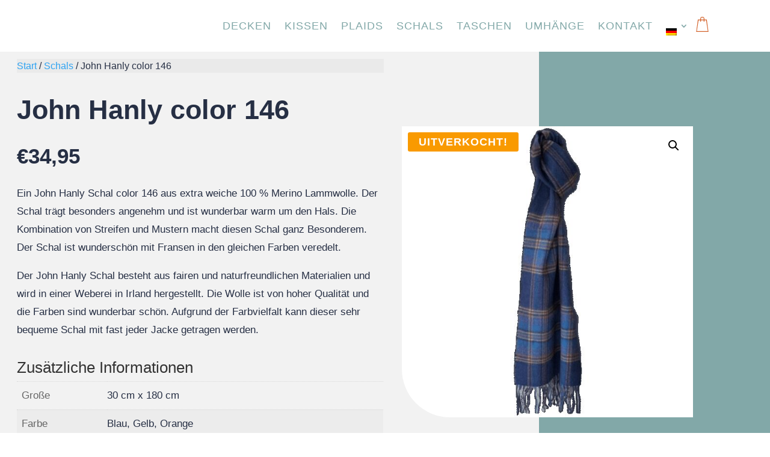

--- FILE ---
content_type: text/html; charset=UTF-8
request_url: https://tartantweed.de/geschaft/schals/john-hanly-color-146/
body_size: 54739
content:
<!DOCTYPE html>
<html lang="de-DE">
<head>
	<meta charset="UTF-8" />
<meta http-equiv="X-UA-Compatible" content="IE=edge">
	<link rel="pingback" href="https://tartantweed.de/xmlrpc.php" />

	<script type="text/javascript">
		document.documentElement.className = 'js';
	</script>
	
	<meta name='robots' content='index, follow, max-image-preview:large, max-snippet:-1, max-video-preview:-1' />

	<!-- This site is optimized with the Yoast SEO plugin v26.1.1 - https://yoast.com/wordpress/plugins/seo/ -->
	<title>Schal John Hanly color 146 | Blau/gelb/orange | Merino-Wolle | Sehr warm</title>
	<meta name="description" content="John Hanly color 146 Schal. Angenehm weiche und warme 100% reine Merino Lammwolle. Schöne Farben und Muster. Gewebt in Irland. Hohe Qualität." />
	<link rel="canonical" href="https://tartantweed.de/geschaft/schals/john-hanly-color-146/" />
	<meta property="og:locale" content="de_DE" />
	<meta property="og:type" content="article" />
	<meta property="og:title" content="Schal John Hanly color 146 | Blau/gelb/orange | Merino-Wolle | Sehr warm" />
	<meta property="og:description" content="John Hanly color 146 Schal. Angenehm weiche und warme 100% reine Merino Lammwolle. Schöne Farben und Muster. Gewebt in Irland. Hohe Qualität." />
	<meta property="og:url" content="https://tartantweed.de/geschaft/schals/john-hanly-color-146/" />
	<meta property="og:site_name" content="Tartantweed" />
	<meta property="og:image" content="https://tartantweed-11e31.kxcdn.com/wp-content/uploads/2023/01/John-hanly-146.png" />
	<meta property="og:image:width" content="565" />
	<meta property="og:image:height" content="850" />
	<meta property="og:image:type" content="image/png" />
	<meta name="twitter:card" content="summary_large_image" />
	<script type="application/ld+json" class="yoast-schema-graph">{"@context":"https://schema.org","@graph":[{"@type":"WebPage","@id":"https://tartantweed.de/geschaft/schals/john-hanly-color-146/","url":"https://tartantweed.de/geschaft/schals/john-hanly-color-146/","name":"Schal John Hanly color 146 | Blau/gelb/orange | Merino-Wolle | Sehr warm","isPartOf":{"@id":"https://tartantweed.de/#website"},"primaryImageOfPage":{"@id":"https://tartantweed.de/geschaft/schals/john-hanly-color-146/#primaryimage"},"image":{"@id":"https://tartantweed.de/geschaft/schals/john-hanly-color-146/#primaryimage"},"thumbnailUrl":"https://tartantweed-11e31.kxcdn.com/wp-content/uploads/2023/01/John-hanly-146.png","datePublished":"2020-03-26T13:31:41+00:00","description":"John Hanly color 146 Schal. Angenehm weiche und warme 100% reine Merino Lammwolle. Schöne Farben und Muster. Gewebt in Irland. Hohe Qualität.","breadcrumb":{"@id":"https://tartantweed.de/geschaft/schals/john-hanly-color-146/#breadcrumb"},"inLanguage":"de","potentialAction":[{"@type":"ReadAction","target":["https://tartantweed.de/geschaft/schals/john-hanly-color-146/"]}]},{"@type":"ImageObject","inLanguage":"de","@id":"https://tartantweed.de/geschaft/schals/john-hanly-color-146/#primaryimage","url":"https://tartantweed-11e31.kxcdn.com/wp-content/uploads/2023/01/John-hanly-146.png","contentUrl":"https://tartantweed-11e31.kxcdn.com/wp-content/uploads/2023/01/John-hanly-146.png","width":565,"height":850},{"@type":"BreadcrumbList","@id":"https://tartantweed.de/geschaft/schals/john-hanly-color-146/#breadcrumb","itemListElement":[{"@type":"ListItem","position":1,"name":"Home","item":"https://tartantweed.de/"},{"@type":"ListItem","position":2,"name":"Produkte","item":"https://tartantweed.de/shop/"},{"@type":"ListItem","position":3,"name":"John Hanly color 146"}]},{"@type":"WebSite","@id":"https://tartantweed.de/#website","url":"https://tartantweed.de/","name":"Tartantweed","description":"Officiële webshop","publisher":{"@id":"https://tartantweed.de/#organization"},"potentialAction":[{"@type":"SearchAction","target":{"@type":"EntryPoint","urlTemplate":"https://tartantweed.de/?s={search_term_string}"},"query-input":{"@type":"PropertyValueSpecification","valueRequired":true,"valueName":"search_term_string"}}],"inLanguage":"de"},{"@type":"Organization","@id":"https://tartantweed.de/#organization","name":"Tartan Tweed","url":"https://tartantweed.de/","logo":{"@type":"ImageObject","inLanguage":"de","@id":"https://tartantweed.de/#/schema/logo/image/","url":"https://tartantweed.de/wp-content/uploads/2019/10/logo-tartan-tweed.png","contentUrl":"https://tartantweed.de/wp-content/uploads/2019/10/logo-tartan-tweed.png","width":893,"height":237,"caption":"Tartan Tweed"},"image":{"@id":"https://tartantweed.de/#/schema/logo/image/"}}]}</script>
	<!-- / Yoast SEO plugin. -->


<link rel='dns-prefetch' href='//tartantweed.de' />
<link rel='dns-prefetch' href='//tartantweed-11e31.kxcdn.com' />

<link href='https://tartantweed-11e31.kxcdn.com' rel='preconnect' />
<link rel="alternate" type="application/rss+xml" title="Tartantweed &raquo; Feed" href="https://tartantweed.de/feed/" />
<link rel="alternate" type="application/rss+xml" title="Tartantweed &raquo; Kommentar-Feed" href="https://tartantweed.de/comments/feed/" />
<link rel="alternate" type="application/rss+xml" title="Tartantweed &raquo; John Hanly color 146-Kommentar-Feed" href="https://tartantweed.de/geschaft/schals/john-hanly-color-146/feed/" />
<meta content="Divi Child Theme v.1.0.0" name="generator"/><link data-minify="1" rel='stylesheet' id='font-awesome-css' href='https://tartantweed-11e31.kxcdn.com/wp-content/cache/min/1/wp-content/plugins/woocommerce-ajax-filters/berocket/assets/css/font-awesome.min.css?ver=1760206612' type='text/css' media='all' />
<link rel='stylesheet' id='berocket_aapf_widget-style-css' href='https://tartantweed-11e31.kxcdn.com/wp-content/plugins/woocommerce-ajax-filters/assets/frontend/css/fullmain.min.css?ver=3.1.9.3' type='text/css' media='all' />
<style id='wp-emoji-styles-inline-css' type='text/css'>

	img.wp-smiley, img.emoji {
		display: inline !important;
		border: none !important;
		box-shadow: none !important;
		height: 1em !important;
		width: 1em !important;
		margin: 0 0.07em !important;
		vertical-align: -0.1em !important;
		background: none !important;
		padding: 0 !important;
	}
</style>
<link rel='stylesheet' id='wp-block-library-css' href='https://tartantweed-11e31.kxcdn.com/wp-includes/css/dist/block-library/style.min.css?ver=6.8.3' type='text/css' media='all' />
<style id='wp-block-library-theme-inline-css' type='text/css'>
.wp-block-audio :where(figcaption){color:#555;font-size:13px;text-align:center}.is-dark-theme .wp-block-audio :where(figcaption){color:#ffffffa6}.wp-block-audio{margin:0 0 1em}.wp-block-code{border:1px solid #ccc;border-radius:4px;font-family:Menlo,Consolas,monaco,monospace;padding:.8em 1em}.wp-block-embed :where(figcaption){color:#555;font-size:13px;text-align:center}.is-dark-theme .wp-block-embed :where(figcaption){color:#ffffffa6}.wp-block-embed{margin:0 0 1em}.blocks-gallery-caption{color:#555;font-size:13px;text-align:center}.is-dark-theme .blocks-gallery-caption{color:#ffffffa6}:root :where(.wp-block-image figcaption){color:#555;font-size:13px;text-align:center}.is-dark-theme :root :where(.wp-block-image figcaption){color:#ffffffa6}.wp-block-image{margin:0 0 1em}.wp-block-pullquote{border-bottom:4px solid;border-top:4px solid;color:currentColor;margin-bottom:1.75em}.wp-block-pullquote cite,.wp-block-pullquote footer,.wp-block-pullquote__citation{color:currentColor;font-size:.8125em;font-style:normal;text-transform:uppercase}.wp-block-quote{border-left:.25em solid;margin:0 0 1.75em;padding-left:1em}.wp-block-quote cite,.wp-block-quote footer{color:currentColor;font-size:.8125em;font-style:normal;position:relative}.wp-block-quote:where(.has-text-align-right){border-left:none;border-right:.25em solid;padding-left:0;padding-right:1em}.wp-block-quote:where(.has-text-align-center){border:none;padding-left:0}.wp-block-quote.is-large,.wp-block-quote.is-style-large,.wp-block-quote:where(.is-style-plain){border:none}.wp-block-search .wp-block-search__label{font-weight:700}.wp-block-search__button{border:1px solid #ccc;padding:.375em .625em}:where(.wp-block-group.has-background){padding:1.25em 2.375em}.wp-block-separator.has-css-opacity{opacity:.4}.wp-block-separator{border:none;border-bottom:2px solid;margin-left:auto;margin-right:auto}.wp-block-separator.has-alpha-channel-opacity{opacity:1}.wp-block-separator:not(.is-style-wide):not(.is-style-dots){width:100px}.wp-block-separator.has-background:not(.is-style-dots){border-bottom:none;height:1px}.wp-block-separator.has-background:not(.is-style-wide):not(.is-style-dots){height:2px}.wp-block-table{margin:0 0 1em}.wp-block-table td,.wp-block-table th{word-break:normal}.wp-block-table :where(figcaption){color:#555;font-size:13px;text-align:center}.is-dark-theme .wp-block-table :where(figcaption){color:#ffffffa6}.wp-block-video :where(figcaption){color:#555;font-size:13px;text-align:center}.is-dark-theme .wp-block-video :where(figcaption){color:#ffffffa6}.wp-block-video{margin:0 0 1em}:root :where(.wp-block-template-part.has-background){margin-bottom:0;margin-top:0;padding:1.25em 2.375em}
</style>
<style id='global-styles-inline-css' type='text/css'>
:root{--wp--preset--aspect-ratio--square: 1;--wp--preset--aspect-ratio--4-3: 4/3;--wp--preset--aspect-ratio--3-4: 3/4;--wp--preset--aspect-ratio--3-2: 3/2;--wp--preset--aspect-ratio--2-3: 2/3;--wp--preset--aspect-ratio--16-9: 16/9;--wp--preset--aspect-ratio--9-16: 9/16;--wp--preset--color--black: #000000;--wp--preset--color--cyan-bluish-gray: #abb8c3;--wp--preset--color--white: #ffffff;--wp--preset--color--pale-pink: #f78da7;--wp--preset--color--vivid-red: #cf2e2e;--wp--preset--color--luminous-vivid-orange: #ff6900;--wp--preset--color--luminous-vivid-amber: #fcb900;--wp--preset--color--light-green-cyan: #7bdcb5;--wp--preset--color--vivid-green-cyan: #00d084;--wp--preset--color--pale-cyan-blue: #8ed1fc;--wp--preset--color--vivid-cyan-blue: #0693e3;--wp--preset--color--vivid-purple: #9b51e0;--wp--preset--gradient--vivid-cyan-blue-to-vivid-purple: linear-gradient(135deg,rgba(6,147,227,1) 0%,rgb(155,81,224) 100%);--wp--preset--gradient--light-green-cyan-to-vivid-green-cyan: linear-gradient(135deg,rgb(122,220,180) 0%,rgb(0,208,130) 100%);--wp--preset--gradient--luminous-vivid-amber-to-luminous-vivid-orange: linear-gradient(135deg,rgba(252,185,0,1) 0%,rgba(255,105,0,1) 100%);--wp--preset--gradient--luminous-vivid-orange-to-vivid-red: linear-gradient(135deg,rgba(255,105,0,1) 0%,rgb(207,46,46) 100%);--wp--preset--gradient--very-light-gray-to-cyan-bluish-gray: linear-gradient(135deg,rgb(238,238,238) 0%,rgb(169,184,195) 100%);--wp--preset--gradient--cool-to-warm-spectrum: linear-gradient(135deg,rgb(74,234,220) 0%,rgb(151,120,209) 20%,rgb(207,42,186) 40%,rgb(238,44,130) 60%,rgb(251,105,98) 80%,rgb(254,248,76) 100%);--wp--preset--gradient--blush-light-purple: linear-gradient(135deg,rgb(255,206,236) 0%,rgb(152,150,240) 100%);--wp--preset--gradient--blush-bordeaux: linear-gradient(135deg,rgb(254,205,165) 0%,rgb(254,45,45) 50%,rgb(107,0,62) 100%);--wp--preset--gradient--luminous-dusk: linear-gradient(135deg,rgb(255,203,112) 0%,rgb(199,81,192) 50%,rgb(65,88,208) 100%);--wp--preset--gradient--pale-ocean: linear-gradient(135deg,rgb(255,245,203) 0%,rgb(182,227,212) 50%,rgb(51,167,181) 100%);--wp--preset--gradient--electric-grass: linear-gradient(135deg,rgb(202,248,128) 0%,rgb(113,206,126) 100%);--wp--preset--gradient--midnight: linear-gradient(135deg,rgb(2,3,129) 0%,rgb(40,116,252) 100%);--wp--preset--font-size--small: 13px;--wp--preset--font-size--medium: 20px;--wp--preset--font-size--large: 36px;--wp--preset--font-size--x-large: 42px;--wp--preset--spacing--20: 0.44rem;--wp--preset--spacing--30: 0.67rem;--wp--preset--spacing--40: 1rem;--wp--preset--spacing--50: 1.5rem;--wp--preset--spacing--60: 2.25rem;--wp--preset--spacing--70: 3.38rem;--wp--preset--spacing--80: 5.06rem;--wp--preset--shadow--natural: 6px 6px 9px rgba(0, 0, 0, 0.2);--wp--preset--shadow--deep: 12px 12px 50px rgba(0, 0, 0, 0.4);--wp--preset--shadow--sharp: 6px 6px 0px rgba(0, 0, 0, 0.2);--wp--preset--shadow--outlined: 6px 6px 0px -3px rgba(255, 255, 255, 1), 6px 6px rgba(0, 0, 0, 1);--wp--preset--shadow--crisp: 6px 6px 0px rgba(0, 0, 0, 1);}:root { --wp--style--global--content-size: 823px;--wp--style--global--wide-size: 1080px; }:where(body) { margin: 0; }.wp-site-blocks > .alignleft { float: left; margin-right: 2em; }.wp-site-blocks > .alignright { float: right; margin-left: 2em; }.wp-site-blocks > .aligncenter { justify-content: center; margin-left: auto; margin-right: auto; }:where(.is-layout-flex){gap: 0.5em;}:where(.is-layout-grid){gap: 0.5em;}.is-layout-flow > .alignleft{float: left;margin-inline-start: 0;margin-inline-end: 2em;}.is-layout-flow > .alignright{float: right;margin-inline-start: 2em;margin-inline-end: 0;}.is-layout-flow > .aligncenter{margin-left: auto !important;margin-right: auto !important;}.is-layout-constrained > .alignleft{float: left;margin-inline-start: 0;margin-inline-end: 2em;}.is-layout-constrained > .alignright{float: right;margin-inline-start: 2em;margin-inline-end: 0;}.is-layout-constrained > .aligncenter{margin-left: auto !important;margin-right: auto !important;}.is-layout-constrained > :where(:not(.alignleft):not(.alignright):not(.alignfull)){max-width: var(--wp--style--global--content-size);margin-left: auto !important;margin-right: auto !important;}.is-layout-constrained > .alignwide{max-width: var(--wp--style--global--wide-size);}body .is-layout-flex{display: flex;}.is-layout-flex{flex-wrap: wrap;align-items: center;}.is-layout-flex > :is(*, div){margin: 0;}body .is-layout-grid{display: grid;}.is-layout-grid > :is(*, div){margin: 0;}body{padding-top: 0px;padding-right: 0px;padding-bottom: 0px;padding-left: 0px;}:root :where(.wp-element-button, .wp-block-button__link){background-color: #32373c;border-width: 0;color: #fff;font-family: inherit;font-size: inherit;line-height: inherit;padding: calc(0.667em + 2px) calc(1.333em + 2px);text-decoration: none;}.has-black-color{color: var(--wp--preset--color--black) !important;}.has-cyan-bluish-gray-color{color: var(--wp--preset--color--cyan-bluish-gray) !important;}.has-white-color{color: var(--wp--preset--color--white) !important;}.has-pale-pink-color{color: var(--wp--preset--color--pale-pink) !important;}.has-vivid-red-color{color: var(--wp--preset--color--vivid-red) !important;}.has-luminous-vivid-orange-color{color: var(--wp--preset--color--luminous-vivid-orange) !important;}.has-luminous-vivid-amber-color{color: var(--wp--preset--color--luminous-vivid-amber) !important;}.has-light-green-cyan-color{color: var(--wp--preset--color--light-green-cyan) !important;}.has-vivid-green-cyan-color{color: var(--wp--preset--color--vivid-green-cyan) !important;}.has-pale-cyan-blue-color{color: var(--wp--preset--color--pale-cyan-blue) !important;}.has-vivid-cyan-blue-color{color: var(--wp--preset--color--vivid-cyan-blue) !important;}.has-vivid-purple-color{color: var(--wp--preset--color--vivid-purple) !important;}.has-black-background-color{background-color: var(--wp--preset--color--black) !important;}.has-cyan-bluish-gray-background-color{background-color: var(--wp--preset--color--cyan-bluish-gray) !important;}.has-white-background-color{background-color: var(--wp--preset--color--white) !important;}.has-pale-pink-background-color{background-color: var(--wp--preset--color--pale-pink) !important;}.has-vivid-red-background-color{background-color: var(--wp--preset--color--vivid-red) !important;}.has-luminous-vivid-orange-background-color{background-color: var(--wp--preset--color--luminous-vivid-orange) !important;}.has-luminous-vivid-amber-background-color{background-color: var(--wp--preset--color--luminous-vivid-amber) !important;}.has-light-green-cyan-background-color{background-color: var(--wp--preset--color--light-green-cyan) !important;}.has-vivid-green-cyan-background-color{background-color: var(--wp--preset--color--vivid-green-cyan) !important;}.has-pale-cyan-blue-background-color{background-color: var(--wp--preset--color--pale-cyan-blue) !important;}.has-vivid-cyan-blue-background-color{background-color: var(--wp--preset--color--vivid-cyan-blue) !important;}.has-vivid-purple-background-color{background-color: var(--wp--preset--color--vivid-purple) !important;}.has-black-border-color{border-color: var(--wp--preset--color--black) !important;}.has-cyan-bluish-gray-border-color{border-color: var(--wp--preset--color--cyan-bluish-gray) !important;}.has-white-border-color{border-color: var(--wp--preset--color--white) !important;}.has-pale-pink-border-color{border-color: var(--wp--preset--color--pale-pink) !important;}.has-vivid-red-border-color{border-color: var(--wp--preset--color--vivid-red) !important;}.has-luminous-vivid-orange-border-color{border-color: var(--wp--preset--color--luminous-vivid-orange) !important;}.has-luminous-vivid-amber-border-color{border-color: var(--wp--preset--color--luminous-vivid-amber) !important;}.has-light-green-cyan-border-color{border-color: var(--wp--preset--color--light-green-cyan) !important;}.has-vivid-green-cyan-border-color{border-color: var(--wp--preset--color--vivid-green-cyan) !important;}.has-pale-cyan-blue-border-color{border-color: var(--wp--preset--color--pale-cyan-blue) !important;}.has-vivid-cyan-blue-border-color{border-color: var(--wp--preset--color--vivid-cyan-blue) !important;}.has-vivid-purple-border-color{border-color: var(--wp--preset--color--vivid-purple) !important;}.has-vivid-cyan-blue-to-vivid-purple-gradient-background{background: var(--wp--preset--gradient--vivid-cyan-blue-to-vivid-purple) !important;}.has-light-green-cyan-to-vivid-green-cyan-gradient-background{background: var(--wp--preset--gradient--light-green-cyan-to-vivid-green-cyan) !important;}.has-luminous-vivid-amber-to-luminous-vivid-orange-gradient-background{background: var(--wp--preset--gradient--luminous-vivid-amber-to-luminous-vivid-orange) !important;}.has-luminous-vivid-orange-to-vivid-red-gradient-background{background: var(--wp--preset--gradient--luminous-vivid-orange-to-vivid-red) !important;}.has-very-light-gray-to-cyan-bluish-gray-gradient-background{background: var(--wp--preset--gradient--very-light-gray-to-cyan-bluish-gray) !important;}.has-cool-to-warm-spectrum-gradient-background{background: var(--wp--preset--gradient--cool-to-warm-spectrum) !important;}.has-blush-light-purple-gradient-background{background: var(--wp--preset--gradient--blush-light-purple) !important;}.has-blush-bordeaux-gradient-background{background: var(--wp--preset--gradient--blush-bordeaux) !important;}.has-luminous-dusk-gradient-background{background: var(--wp--preset--gradient--luminous-dusk) !important;}.has-pale-ocean-gradient-background{background: var(--wp--preset--gradient--pale-ocean) !important;}.has-electric-grass-gradient-background{background: var(--wp--preset--gradient--electric-grass) !important;}.has-midnight-gradient-background{background: var(--wp--preset--gradient--midnight) !important;}.has-small-font-size{font-size: var(--wp--preset--font-size--small) !important;}.has-medium-font-size{font-size: var(--wp--preset--font-size--medium) !important;}.has-large-font-size{font-size: var(--wp--preset--font-size--large) !important;}.has-x-large-font-size{font-size: var(--wp--preset--font-size--x-large) !important;}
:where(.wp-block-post-template.is-layout-flex){gap: 1.25em;}:where(.wp-block-post-template.is-layout-grid){gap: 1.25em;}
:where(.wp-block-columns.is-layout-flex){gap: 2em;}:where(.wp-block-columns.is-layout-grid){gap: 2em;}
:root :where(.wp-block-pullquote){font-size: 1.5em;line-height: 1.6;}
</style>
<link rel='stylesheet' id='photoswipe-css' href='https://tartantweed-11e31.kxcdn.com/wp-content/plugins/woocommerce/assets/css/photoswipe/photoswipe.min.css?ver=10.2.2' type='text/css' media='all' />
<link rel='stylesheet' id='photoswipe-default-skin-css' href='https://tartantweed-11e31.kxcdn.com/wp-content/plugins/woocommerce/assets/css/photoswipe/default-skin/default-skin.min.css?ver=10.2.2' type='text/css' media='all' />
<link data-minify="1" rel='stylesheet' id='woocommerce-layout-css' href='https://tartantweed-11e31.kxcdn.com/wp-content/cache/min/1/wp-content/plugins/woocommerce/assets/css/woocommerce-layout.css?ver=1760206612' type='text/css' media='all' />
<link data-minify="1" rel='stylesheet' id='woocommerce-smallscreen-css' href='https://tartantweed-11e31.kxcdn.com/wp-content/cache/min/1/wp-content/plugins/woocommerce/assets/css/woocommerce-smallscreen.css?ver=1760206612' type='text/css' media='only screen and (max-width: 768px)' />
<link data-minify="1" rel='stylesheet' id='woocommerce-general-css' href='https://tartantweed-11e31.kxcdn.com/wp-content/cache/min/1/wp-content/plugins/woocommerce/assets/css/woocommerce.css?ver=1760206612' type='text/css' media='all' />
<style id='woocommerce-inline-inline-css' type='text/css'>
.woocommerce form .form-row .required { visibility: visible; }
</style>
<link rel='stylesheet' id='wpml-menu-item-0-css' href='https://tartantweed-11e31.kxcdn.com/wp-content/plugins/sitepress-multilingual-cms/templates/language-switchers/menu-item/style.min.css?ver=1' type='text/css' media='all' />
<link data-minify="1" rel='stylesheet' id='brands-styles-css' href='https://tartantweed-11e31.kxcdn.com/wp-content/cache/min/1/wp-content/plugins/woocommerce/assets/css/brands.css?ver=1760206612' type='text/css' media='all' />
<link rel='stylesheet' id='divi-bodyshop-woocommerce-styles-css' href='https://tartantweed-11e31.kxcdn.com/wp-content/plugins/divi-bodycommerce/styles/style.min.css?ver=8.3.9' type='text/css' media='all' />
<link rel='stylesheet' id='gravitydivi-forms-customizer-module-styles-css' href='https://tartantweed-11e31.kxcdn.com/wp-content/plugins/gravitydivi-forms-customizer-module/styles/style.min.css?ver=2.1.0' type='text/css' media='all' />
<link rel='stylesheet' id='supreme-modules-pro-for-divi-styles-css' href='https://tartantweed-11e31.kxcdn.com/wp-content/plugins/supreme-modules-pro-for-divi/styles/style.min.css?ver=4.5.8' type='text/css' media='all' />
<link rel='stylesheet' id='divi-ajax-filter-styles-css' href='https://tartantweed-11e31.kxcdn.com/wp-content/plugins/divi-bodycommerce/includes/modules/divi-ajax-filter/styles/style.min.css?ver=3.2.10' type='text/css' media='all' />
<link data-minify="1" rel='stylesheet' id='divi-style-parent-css' href='https://tartantweed-11e31.kxcdn.com/wp-content/cache/min/1/wp-content/themes/Divi/style-static.min.css?ver=1760206613' type='text/css' media='all' />
<link rel='stylesheet' id='divi-style-css' href='https://tartantweed-11e31.kxcdn.com/wp-content/themes/Divi-Child-Theme/style.css?ver=4.27.4' type='text/css' media='all' />
<link data-minify="1" rel='stylesheet' id='bc-venobox-css' href='https://tartantweed-11e31.kxcdn.com/wp-content/cache/min/1/wp-content/plugins/divi-bodycommerce/css/venobox.css?ver=1760206613' type='text/css' media='all' />
<link rel='stylesheet' id='bc-style-old-css' href='https://tartantweed-11e31.kxcdn.com/wp-content/plugins/divi-bodycommerce/css/style.min.css?ver=8.3.9' type='text/css' media='all' />
<script type="text/javascript" src="https://tartantweed-11e31.kxcdn.com/wp-includes/js/jquery/jquery.min.js?ver=3.7.1" id="jquery-core-js"></script>
<script type="text/javascript" src="https://tartantweed-11e31.kxcdn.com/wp-includes/js/jquery/jquery-migrate.min.js?ver=3.4.1" id="jquery-migrate-js"></script>
<script type="text/javascript" id="wpml-cookie-js-extra">
/* <![CDATA[ */
var wpml_cookies = {"wp-wpml_current_language":{"value":"de","expires":1,"path":"\/"}};
var wpml_cookies = {"wp-wpml_current_language":{"value":"de","expires":1,"path":"\/"}};
/* ]]> */
</script>
<script data-minify="1" type="text/javascript" src="https://tartantweed-11e31.kxcdn.com/wp-content/cache/min/1/wp-content/plugins/sitepress-multilingual-cms/res/js/cookies/language-cookie.js?ver=1760206613" id="wpml-cookie-js" defer="defer" data-wp-strategy="defer"></script>
<script type="text/javascript" src="https://tartantweed-11e31.kxcdn.com/wp-content/plugins/woocommerce/assets/js/jquery-blockui/jquery.blockUI.min.js?ver=2.7.0-wc.10.2.2" id="jquery-blockui-js" defer="defer" data-wp-strategy="defer"></script>
<script type="text/javascript" id="wc-add-to-cart-js-extra">
/* <![CDATA[ */
var wc_add_to_cart_params = {"ajax_url":"\/wp-admin\/admin-ajax.php?lang=de","wc_ajax_url":"\/?wc-ajax=%%endpoint%%&lang=de","i18n_view_cart":"Warenkorb anzeigen","cart_url":"https:\/\/tartantweed.de\/einkaufswagen\/","is_cart":"","cart_redirect_after_add":"no"};
/* ]]> */
</script>
<script type="text/javascript" src="https://tartantweed-11e31.kxcdn.com/wp-content/plugins/woocommerce/assets/js/frontend/add-to-cart.min.js?ver=10.2.2" id="wc-add-to-cart-js" defer="defer" data-wp-strategy="defer"></script>
<script type="text/javascript" src="https://tartantweed-11e31.kxcdn.com/wp-content/plugins/woocommerce/assets/js/zoom/jquery.zoom.min.js?ver=1.7.21-wc.10.2.2" id="zoom-js" defer="defer" data-wp-strategy="defer"></script>
<script type="text/javascript" src="https://tartantweed-11e31.kxcdn.com/wp-content/plugins/woocommerce/assets/js/flexslider/jquery.flexslider.min.js?ver=2.7.2-wc.10.2.2" id="flexslider-js" defer="defer" data-wp-strategy="defer"></script>
<script type="text/javascript" src="https://tartantweed-11e31.kxcdn.com/wp-content/plugins/woocommerce/assets/js/photoswipe/photoswipe.min.js?ver=4.1.1-wc.10.2.2" id="photoswipe-js" defer="defer" data-wp-strategy="defer"></script>
<script type="text/javascript" src="https://tartantweed-11e31.kxcdn.com/wp-content/plugins/woocommerce/assets/js/photoswipe/photoswipe-ui-default.min.js?ver=4.1.1-wc.10.2.2" id="photoswipe-ui-default-js" defer="defer" data-wp-strategy="defer"></script>
<script type="text/javascript" id="wc-single-product-js-extra">
/* <![CDATA[ */
var wc_single_product_params = {"i18n_required_rating_text":"Bitte w\u00e4hle eine Bewertung","i18n_rating_options":["1 von 5\u00a0Sternen","2 von 5\u00a0Sternen","3 von 5\u00a0Sternen","4 von 5\u00a0Sternen","5 von 5\u00a0Sternen"],"i18n_product_gallery_trigger_text":"Bildergalerie im Vollbildmodus anzeigen","review_rating_required":"yes","flexslider":{"rtl":false,"animation":"slide","smoothHeight":true,"directionNav":false,"controlNav":"thumbnails","slideshow":false,"animationSpeed":500,"animationLoop":false,"allowOneSlide":false},"zoom_enabled":"1","zoom_options":[],"photoswipe_enabled":"1","photoswipe_options":{"shareEl":false,"closeOnScroll":false,"history":false,"hideAnimationDuration":0,"showAnimationDuration":0},"flexslider_enabled":"1"};
/* ]]> */
</script>
<script type="text/javascript" src="https://tartantweed-11e31.kxcdn.com/wp-content/plugins/woocommerce/assets/js/frontend/single-product.min.js?ver=10.2.2" id="wc-single-product-js" defer="defer" data-wp-strategy="defer"></script>
<script type="text/javascript" src="https://tartantweed-11e31.kxcdn.com/wp-content/plugins/woocommerce/assets/js/js-cookie/js.cookie.min.js?ver=2.1.4-wc.10.2.2" id="js-cookie-js" defer="defer" data-wp-strategy="defer"></script>
<script type="text/javascript" id="woocommerce-js-extra">
/* <![CDATA[ */
var woocommerce_params = {"ajax_url":"\/wp-admin\/admin-ajax.php?lang=de","wc_ajax_url":"\/?wc-ajax=%%endpoint%%&lang=de","i18n_password_show":"Passwort anzeigen","i18n_password_hide":"Passwort ausblenden"};
/* ]]> */
</script>
<script type="text/javascript" src="https://tartantweed-11e31.kxcdn.com/wp-content/plugins/woocommerce/assets/js/frontend/woocommerce.min.js?ver=10.2.2" id="woocommerce-js" defer="defer" data-wp-strategy="defer"></script>
<script type="text/javascript" id="divi-filter-loadmore-js-js-extra">
/* <![CDATA[ */
var loadmore_ajax_object = {"ajax_url":"https:\/\/tartantweed.de\/wp-admin\/admin-ajax.php","security":"7d9cf46970"};
/* ]]> */
</script>
<script type="text/javascript" src="https://tartantweed-11e31.kxcdn.com/wp-content/plugins/divi-bodycommerce/includes/modules/divi-ajax-filter/includes/modules/ArchiveLoop/../../../js/divi-filter-loadmore.min.js?ver=3.2.10" id="divi-filter-loadmore-js-js"></script>
<link rel="https://api.w.org/" href="https://tartantweed.de/wp-json/" /><link rel="alternate" title="JSON" type="application/json" href="https://tartantweed.de/wp-json/wp/v2/product/269128" /><link rel="EditURI" type="application/rsd+xml" title="RSD" href="https://tartantweed.de/xmlrpc.php?rsd" />
<meta name="generator" content="WordPress 6.8.3" />
<meta name="generator" content="WooCommerce 10.2.2" />
<link rel='shortlink' href='https://tartantweed.de/?p=269128' />
<link rel="alternate" title="oEmbed (JSON)" type="application/json+oembed" href="https://tartantweed.de/wp-json/oembed/1.0/embed?url=https%3A%2F%2Ftartantweed.de%2Fgeschaft%2Fschals%2Fjohn-hanly-color-146%2F" />
<link rel="alternate" title="oEmbed (XML)" type="text/xml+oembed" href="https://tartantweed.de/wp-json/oembed/1.0/embed?url=https%3A%2F%2Ftartantweed.de%2Fgeschaft%2Fschals%2Fjohn-hanly-color-146%2F&#038;format=xml" />
<meta name="generator" content="WPML ver:4.8.2 stt:37,3;" />
<style>
  .variations .variable-item {border: 2px solid rgba(255,255,255,0);}.variations .variable-item span {box-shadow: rgba(255,255,255,0) 0px 0px 0px 2px inset;}.variations .variable-item.active-variation {border: 2px solid #82a8a8;}.variations .variable-item.active-variation span {box-shadow: #82a8a8 0px 0px 0px 2px inset;}.variable-item {overflow: hidden;font-size: px;background-color: rgba(255,255,255,0);color: #262f44;margin: 1px 1px 0 0;outline: 1px solid #63605a;display: inline-block;border: none;height: 40px;line-height: 40px;width: 55px;text-align: center;cursor: pointer;}.variable-item.active, .variable-item.active-variation {background-color: ;color: ;}.variable-item span {}.variable-item.outofstock{background:linear-gradient(to top right,transparent 0,transparent calc(50% - .8px),#ccc 50%,transparent calc(50% + .8px),transparent);background-color:rgba(0,0,0,0);cursor:no-drop}.color-variable-item.outofstock span,.image-variable-item.outofstock img{opacity:.3}.color-variable-item.outofstock,.image-variable-item.outofstock{opacity:1!important}.variable-item span,.variable-item-span-color{position:absolute;width:100%;height:100%;left:0}.color-variable-item,.variable-item{position:relative}
</style>
<style id="bodycommerce-swatches-general">.et_pb_wc_add_to_cart form.cart .variations td.value span:after {display: none !important;}body.woocommerce .divi-filter-archive-loop .divi-filter-loop-container ul.products li.color-variable-item, .color-variable-item {width: 60px !important;height: 60px !important;margin-right: 10px !important;}body.woocommerce .divi-filter-archive-loop .divi-filter-loop-container ul.products li.image-variable-item, .image-variable-item {width: 100px !important; height: 100px !important;margin-right: 10px !important;}body.woocommerce .divi-filter-archive-loop .divi-filter-loop-container ul.products li.button-variable-item, .button-variable-item {width: 160px !important;height: 50px !important;margin-right: 10px !important;}.variable-items-wrapper {padding-bottom: 0 !important;}.variations .button-variable-item.variable-item span {box-shadow: none !important;}.variable-item.outofstock {background: linear-gradient(to top right,transparent 0,transparent calc(50% - 0.8px), 50%,transparent calc(50% + 0.8px),transparent);pointer-events: none;}</style><style id="bodycommerce-custom-pagination">.bodycommerce-pagination {padding: 30px 0;text-align: center;}.bodycommerce-pagination ul {margin: 0!important;padding: 0!important;list-style-type: none;border:0!important;}.bodycommerce-pagination ul li{display: inline-block;border:0!important;}.bodycommerce-pagination li .page-numbers {display: inline-block!important;padding: 10px 18px;color: #82a8a8 !important;-webkit-transition: all .4s;-moz-transition: all .4s;transition: all .4s;line-height:26px!important;}/* NEXT PREV */.bodycommerce-pagination.arrows .prev:before, .bodycommerce-pagination.arrows .next:before {text-shadow: 0 0;font-family: "ETmodules" !important;font-weight: normal;font-style: normal;font-variant: normal;-webkit-font-smoothing: antialiased;-moz-osx-font-smoothing: grayscale;line-height: 1;text-transform: none;speak: none;position: absolute;font-size: 17px;content: "\34";top: 50%;transform: translate(-50%, -50%);left: 50%;color: #82a8a8}.bodycommerce-pagination .next {float: none !important;}.bodycommerce-pagination.arrows .next:before {content: "\35";}.bodycommerce-pagination.arrows .prev, .bodycommerce-pagination.arrows .next{font-size: 0;top: -6px;position: relative;}/* ONE */.bodycommerce-pagination.p1 a{width: 40px;height: 40px;line-height: 40px!important;padding: 0!important;text-align: center;}.bodycommerce-pagination.p1 li .page-numbers.current{background-color: #82a8a8;border-radius: 100%;color: #ffffff!important;width: 40px;height: 40px;line-height: 40px!important;padding: 0;text-align: center;}.bodycommerce-pagination.p1 li .page-numbers:hover{background-color: #262f44 !important;border-radius: 100%;color: #ffffff!important;}/* TWO */.bodycommerce-pagination.p2 li .page-numbers.current{font-weight: bold;border-bottom: 3px solid #82a8a8;}.bodycommerce-pagination.p2 li .page-numbers:hover{border-bottom: 3px solid #262f44 !important;}/* THREE */.bodycommerce-pagination.p3 li .page-numbers.current{background-color: #82a8a8;color: #ffffff!important;}.bodycommerce-pagination.p3 li .page-numbers:hover{background-color: #262f44;color: #ffffff!important;}/* FOUR */.bodycommerce-pagination.p4 li{width: 40px;height: 40px;line-height: 40px;border-radius: 100%;padding: 0;text-align: center;position: relative;border: 3px solid #82a8a8;}.bodycommerce-pagination.p4 li .page-numbers {font-size: 0;}.bodycommerce-pagination.p4 li:first-child, .bodycommerce-pagination.p4 li:last-child {display: none;}.bodycommerce-pagination.p4 li .page-numbers:before{opacity: 0;content: "";width: 30px;height: 30px;border-radius: 100%;position: absolute;top: 50%;left: 50%;transform: translate(-50%,-50%);-webkit-transition: all .4s;-moz-transition: all .4s;transition: all .4s}.bodycommerce-pagination.p4 li .page-numbers.current:before{opacity: 1;content: "";width: 30px;height: 30px;border-radius: 100%;background-color: #82a8a8!important;position: absolute;top: 50%;left: 50%;transform: translate(-50%,-50%);}.bodycommerce-pagination.p4 li .page-numbers:hover::before{opacity: 1;background-color: #262f44!important;}/* FIVE */.bodycommerce-pagination.p5 li .page-numbers{width: 30px;height: 5px;padding: 0;margin: auto 5px;background-color: rgba(29,13,111,0.6)!important;}.bodycommerce-pagination.p5 li .page-numbers.current{background-color: #82a8a8;color: #ffffff!important;}.bodycommerce-pagination.p5 li .page-numbers:hover {background-color: #262f44;color: #ffffff!important;}.bodycommerce-pagination.p5 li .page-numbers {font-size: 0;}.bodycommerce-pagination.p5 li:first-child, .bodycommerce-pagination.p5 li:last-child {display: none;}/* SIX */.bodycommerce-pagination.p6 li .page-numbers{width: 30px;height: 30px;border-radius: 100%;padding: 0;margin: auto 5px;text-align: center;position: relative;background-color: rgba(29,13,111,0.6);}.bodycommerce-pagination.p6 li .page-numbers.current{background-color: #82a8a8;color: #ffffff!important;}.bodycommerce-pagination.p6 li .page-numbers:hover{background-color: #262f44 !important;}.bodycommerce-pagination.p6 li .page-numbers {font-size: 0;}.bodycommerce-pagination.p6 li:first-child, .bodycommerce-pagination.p6 li:last-child {display: none;}/* SEVEN */.bodycommerce-pagination.p7 li .page-numbers{border: 3px solid #82a8a8;margin: auto 5px;color: #82a8a8!important;font-weight: bold;}.bodycommerce-pagination.p7 li .page-numbers.current{background-color: #82a8a8;color: #ffffff!important;}.bodycommerce-pagination.p7 li .page-numbers:hover {background-color: #262f44;color: #ffffff!important;}/* EIGHT */.bodycommerce-pagination.p8 a{padding: 10px 18px;text-align: center;margin: auto 5px;}.bodycommerce-pagination.p8 li .page-numbers {border-radius: 100%;}.bodycommerce-pagination.p8 li .page-numbers.current{border: 3px solid #82a8a8;border-radius: 100%;color: #ffffff!important;}.bodycommerce-pagination.p8 li .page-numbers:hover {border: 3px solid #262f44;color: #ffffff!important;}/* NINE */.bodycommerce-pagination.p9 a{padding: 10px 18px;text-align: center;margin: auto 5px;}.bodycommerce-pagination.p9 li .page-numbers.current{border: 3px solid #82a8a8;color: #ffffff!important;}.bodycommerce-pagination.p9 li .page-numbers:hover {border: 3px solid #262f44;color: #ffffff!important;}/* TEN */.bodycommerce-pagination.p10 li .page-numbers{background-color: #82a8a8;margin: 5px;color: #fff !important;border: 3px solid #82a8a8;position: relative;}.bodycommerce-pagination.p10 li:first-of-type .page-numbers.prev:before{content: "";position: absolute;left: -15.5px;border-top: 26px solid transparent;border-bottom: 26px solid transparent;border-right: 26px solid #82a8a8;top: 50%;}.bodycommerce-pagination.p10 li:last-of-type .page-numbers.next:after{content: "";position: absolute;top: -3px;right: -29px;border-top: 26px solid transparent;border-bottom: 26px solid transparent;border-left: 26px solid #82a8a8;}.bodycommerce-pagination.p10 li .page-numbers.current{font-weight: bold;background-color: transparent;color: inherit;color: #ffffff!important;}.bodycommerce-pagination.p10 li .page-numbers:hover{font-weight: bold;background-color: transparent;color: inherit;color: #ffffff!important;border-color: #262f44 !important;}.bodycommerce-pagination.p10.arrows .next:before {display: none;}.bodycommerce-pagination.p10.arrows .prev, .bodycommerce-pagination.p10.arrows .next {font-size: inherit !important;top: 0;}/* ELEVEN */.bodycommerce-pagination.p11 li:first-of-type .page-numbers, .bodycommerce-pagination.p11 li:last-of-type .page-numbers, .bodycommerce-pagination.p11 li .page-numbers.current{background-color: #82a8a8;font-weight: bold;}.bodycommerce-pagination.p11 li .page-numbers.current{color: #ffffff!important;}.bodycommerce-pagination.p11 li .page-numbers:hover{background-color: #262f44;color: #ffffff!important;font-weight: bold;}</style><style id="bodycommerce_minicart_custom_quantity_input">.woocommerce-mini-cart-item .cart-item-upd-quantity {flex-direction: row-reverse;display: flex !important;justify-content: space-between;align-items: anchor-center;padding-right: 40px !important;justify-content: space-between;}.woocommerce-mini-cart-item .cart-item-upd-quantity .quantity:has(input[type=hidden]) {display: none;}.woocommerce-mini-cart-item .cart-item-upd-quantity .quantity input[type="number"].qty {width: 100% !important;max-width: 100% !important;padding-top: 0px;padding-right: 10px;padding-bottom: 0px;padding-left: 10px;;border: none !important;text-decoration: none!important;appearance: none!important;outline: 0!important;box-shadow: none!important;background-color: transparent!important;color: #000 !important;text-align: center;margin: 0;}.woocommerce-mini-cart-item .cart-item-upd-quantity .quantity input[type="number"]::-webkit-inner-spin-button,.woocommerce-mini-cart-item .cart-item-upd-quantity .quantity input[type="number"]::-webkit-outer-spin-button {-webkit-appearance: none;margin: 0;}/* Hide number input arrows in Firefox */.woocommerce-mini-cart-item .cart-item-upd-quantity .quantity input[type="number"] {-moz-appearance: textfield;}.woocommerce-mini-cart-item .cart-item-upd-quantity .quantity {display: inline-block !important;text-decoration: none;-webkit-appearance: none;-moz-appearance: textfield;outline: 0;-webkit-box-shadow: none;-moz-box-shadow: none;box-shadow: none;position: relative;overflow: hidden;margin: 0 20px 0 0!important;border-style: solid!important;border-width: 1pxpx!important;border-color: #000!important;border-radius: 5px !important;background-color: transparent!important;max-width: 80px !important;width: 100px !important;;}.cart-item-upd-quantity .sub, .cart-item-upd-quantity .add {text-decoration: none;position: absolute;top: 0;bottom: 0;line-height: 46px;font-size: 25px;padding: 0 12px;background-color: transparent;border: none;cursor: pointer;min-width: 30px;}.cart-item-upd-quantity .sub {left: 0;}.cart-item-upd-quantity .add {right: 0;}.cart-item-upd-quantity .sub::after, .cart-item-upd-quantity .add::after {position: absolute;font-family: "ETmodules";top: 50%;left: 50%;transform: translate(-50%,-50%);}.cart-item-upd-quantity .sub::after {content: "\4b";color: #000000;font-size: 14px;}.cart-item-upd-quantity .add::after {content: "\4c";color: #000000;font-size: 14px;}.cart-item-upd-quantity.quantity input[type=number]::-webkit-inner-spin-button {-webkit-appearance:none;margin: 0}.bodycommerce-minicart .woocommerce-mini-cart-item .cart-item-price {position: initial;}.woocommerce-mini-cart-item .cart-item-upd-quantity .quantity {border: 1px solid #000 !important;}</style>        <script type="text/javascript">
            var bc_count_ajax_called = false;
        </script>
        <style></style><meta name="viewport" content="width=device-width, initial-scale=1.0, maximum-scale=1.0, user-scalable=0" />	<noscript><style>.woocommerce-product-gallery{ opacity: 1 !important; }</style></noscript>
	<style id="bodycommerce_custom_quantity_input">.product form.cart .quantity:has(input[type=hidden]) {display: none;}.et_pb_wc_cart_products .product-quantity span {display: none;}.et-db #et-boc .et-l .et_pb_wc_add_to_cart .quantity input.qty, .et_pb_wc_add_to_cart .quantity input.qty,.product form.cart .quantity input[type="number"].qty {width: 100% !important;max-width: 100% !important;;}.product form.cart .quantity, .shop_table .quantity, .archive.woocommerce li:not(.woocommerce-mini-cart-item) .quantity, body.woocommerce .cart .quantity {text-decoration: none;-webkit-appearance: none;-moz-appearance: textfield;outline: 0;-webkit-box-shadow: none;-moz-box-shadow: none;box-shadow: none;border-style: none;border-width: 10px;border-color: #82a8a8;border-radius: 1px !important;background-color: rgba(255,255,255,0);position: relative;min-width: 50px !important;width: 100px !important;;overflow: hidden;margin: 0 20px 0 0!important;}.shop_table .quantity, body.woocommerce .cart.quantity {display: inline-block;}.product form.cart .quantity input[type=number].qty, .shop_table .quantity input[type=number].qty, .archive.woocommerce .quantity input[type=number].qty, body.woocommerce .cart .quantity input[type=number].qty {border: none !important;text-decoration: none!important;-webkit-appearance: none!important;-moz-appearance: textfield!important;appearance: none!important;outline: 0!important;-webkit-box-shadow: none!important;-moz-box-shadow: none!important;box-shadow: none!important;background-color: transparent!important;color: #82a8a8 !important;width: 100%;text-align: center;-webkit-appearance: none !important;margin: 0;}.sub, .add{text-decoration: none;position: absolute;top: 0;bottom: 0;line-height: 46px;font-size: 25px;padding: 0 12px;background-color: transparent;border: none;cursor: pointer;min-width: 40px;}.sub {left: 0;}.add {right: 0;}.sub::after, .add::after {position: absolute;font-family: "ETmodules";top: 50%;left: 50%;transform: translate(-50%,-50%);}.sub::after {content: "\4b";color: #82a8a8;font-size: 12px;}.add::after {content: "\4c";color: #82a8a8;font-size: 12px;}form .quantity input[type=number]::-webkit-inner-spin-button,form .quantity input[type=number]::-webkit-outer-spin-button, body.woocommerce .cart.quantity input[type=number]::-webkit-outer-spin-button {-webkit-appearance:none;margin:0} body.woocommerce .cart.quantity input[type=number]::-webkit-inner-spin-button, body.woocommerce .cart.quantity input[type=number],form .quantity input[type=number],.shop_table .quantity input[type=number]::-webkit-inner-spin-button,.shop_table .quantity input[type=number]::-webkit-outer-spin-button{-webkit-appearance:none;margin:0;;}.shop_table .quantity input[type=number],.product form.cart .quantity input[type="number"].qty, .shop_table .quantity input[type="number"].qty{-webkit-appearance: none !important;-webkit-appearance: textfield !important;}</style><style id="bodycommerce_custom_input">.woocommerce form .form-row input.input-text, .woocommerce form .form-row textarea {background-color: rgba(255,255,255,0);color: #000000 !important;font-size: 16px;padding-top: 12px;padding-bottom: 12px;padding-right: 12px;padding-left: 12px;margin: 0;border-radius: 0 !important;text-indent: 0.01px;text-overflow: initial;-moz-appearance: none;-webkit-appearance: none;appearance: none;display: block;width: 100%;border-style: solid !important;border-width: 2px;border-color: #d4d4d4;border-radius: 0px !important;}::-webkit-input-placeholder { /* Chrome/Opera/Safari */color: #000000 !important;}/* CONTROLS PLACEHOLDER TEXT */::-moz-placeholder { /* Firefox 19+ */color: #000000 !important;}/* CONTROLS PLACEHOLDER TEXT */:-ms-input-placeholder { /* IE 10+ */color: #000000 !important;}/* CONTROLS PLACEHOLDER TEXT */:-moz-placeholder { /* Firefox 18- */color: #000000 !important;}.checkout-area form .form-row.woocommerce-validated input.input-text {border-color: #59d600;}.woocommerce form .form-row.woocommerce-invalid input.input-text {border-color: #dd3333;}</style><style id="bc_remove_ajax_view_basket">a.added_to_cart {display:none !important}</style><style id="bc_disable_spinning_ajax">.add_to_cart_button::after, .single_add_to_cart_button::after, .et_pb_db_atc button::after {-webkit-animation:none !important;animation:none !important;}</style><!-- Google Tag Manager -->
<script>(function(w,d,s,l,i){w[l]=w[l]||[];w[l].push({'gtm.start':
new Date().getTime(),event:'gtm.js'});var f=d.getElementsByTagName(s)[0],
j=d.createElement(s),dl=l!='dataLayer'?'&l='+l:'';j.async=true;j.src=
'https://www.googletagmanager.com/gtm.js?id='+i+dl;f.parentNode.insertBefore(j,f);
})(window,document,'script','dataLayer','GTM-TC489KM');</script>
<!-- End Google Tag Manager -->

<!-- Global site tag (gtag.js) - Google Analytics -->
<script async src="https://www.googletagmanager.com/gtag/js?id=UA-35100156-1"></script>
<script>
  window.dataLayer = window.dataLayer || [];
  function gtag(){dataLayer.push(arguments);}
  gtag('js', new Date());

  gtag('config', 'UA-35100156-1');
</script>
<style id="bodycommerce-cart-icon">.cart-icon svg path {fill : #d3622b;}.cart-icon,body .column-cart .et_pb_module .cart-icon {position:relative;top: -30px !important;right: 5px !important;background-color: rgba(255,255,255,0);padding: 30px 20px 25px 15px;overflow: hidden;margin-bottom:-30px !important;}.cart-icon svg {position:relative;}.cart-count {position:relative;float: left;}#top-header span.shop-cart {display: inline-block;}#top-header .et-cart-info {display: block;}#et-secondary-menu {display: flex;}.cart-count{background-color: #d3622b;border-radius: 100px;right: 0px;top: 0px;width: 25px;height: 25px;text-align: center;-webkit-transition: background-color 0.4s, color 0.4s, transform 0.4s, opacity 0.4s ease-in-out;-moz-transition: background-color 0.4s, color 0.4s, transform 0.4s, opacity 0.4s ease-in-out;transition: background-color 0.4s, color 0.4s, transform 0.4s, opacity 0.4s ease-in-out;}.cart-count p {color: #ffffff;font-size: 16px;position:absolute;top:50%;left:50%;transform:translate(-50%,-50%);}.cart-count:hover {background-color:#000000;}</style><style id="bodyshop-woo-minicart">.woocommerce ul.cart_list li, .woocommerce ul.product_list_widget li {display:block !important; padding-right:0 !important; font-size:inherit !important;}:root { --viewport-height: 100dvh; }@media all and (max-width: 980px) {.bodycommerce-minicart .close {position: absolute !important;top:30px;right:30px;z-index: 10; width: 43px; height: 43px; cursor: pointer;}.bodycommerce-minicart .close::after {text-shadow: none; font-family: "ETmodules" !important;font-weight: normal; font-style: normal; font-variant: normal;-webkit-font-smoothing: antialiased; -moz-osx-font-smoothing: grayscale;line-height: 1; text-transform: none; speak: none;content:"\4d";position: absolute; left: 0; top: 0;font-size:24px !important;}body .bodycommerce-minicart .woocommerce-mini-cart.cart_list {height: auto !important;max-height: calc(var(--viewport-height) - 210px);overflow: auto;}.bodycommerce-minicart-container { height: var(--viewport-height); }}@media all and (min-width: 981px) {.bodycommerce-minicart { max-height: 80vh; }body .bodycommerce-minicart .woocommerce-mini-cart.cart_list {height: auto !important; max-height: calc(80vh - 210px); overflow: auto;}}.mini_cart_item, .woocommerce-mini-cart__empty-message,.et_slide_menu_top .bodycommerce-minicart-container,.dropdown-minicart .woocommerce-mini-cart__total.total {color:rgba(130,168,168,0.76) !important;}.bodycommerce-minicart {position:absolute;right:0px;display:none;top:45px;z-index:1010;width:400px;overflow-y:auto;}.minicart-active .bodycommerce_main_content::before {content:""; display:block; position:fixed; left:0; top:0; width:100vw; height:100vh;background-color:rgba(7,0,0,0.49) !important;z-index:100;}.minicart-active .et-l--header .et_pb_section.section_with_cart { z-index: 1020; }.bodycommerce-minicart ul.woocommerce-mini-cart { visibility: visible; opacity: 1; }.woocommerce ul.cart_list li img, .woocommerce ul.product_list_widget li img {width:100px;}.woocommerce ul.cart_list li, .woocommerce ul.product_list_widget li { position: relative; }.bodycommerce-minicart .button.checkout.wc-forward { float:none; }.et-cart-info { position: relative; } span.shop-cart { position: relative; }.bodycommerce-minicart a.button.wc-forward:after, .bodycommerce-minicart a.button.wc-forward:before { display:inline-block; }.et_button_no_icon .bodycommerce-minicart a.button.wc-forward:after, .et_button_no_icon .bodycommerce-minicart a.button.wc-forward:before { display:none; }.bodycommerce-minicart.active { display:block; }.bodycommerce-minicart-container { padding:24px; border-radius:0 0 2px 2px; }.bodycommerce-minicart { -webkit-box-shadow: 0 2px 2px 0 rgba(0,0,0,.14), 0 1px 5px 0 rgba(0,0,0,.12), 0 3px 1px -2px rgba(0,0,0,.2);box-shadow: 0 2px 2px 0 rgba(0,0,0,.14), 0 1px 5px 0 rgba(0,0,0,.12), 0 3px 1px -2px rgba(0,0,0,.2); padding-bottom:20px; background-color:#ffffff !important; }body .bodycommerce-minicart { background-color:#ffffff !important; }.bodycommerce-minicart.active-always { display:block !important; }.bodycommerce-minicart .button, .bc-added-modal-container .bc-added-buttons .button { font-size:15px !important;color:#ffffff !important;background-color:#d3622b !important;border-width:2px !important;border-color:#d3622b !important;border-radius:3px !important;letter-spacing:0px !important; }.bodycommerce-minicart .button:hover, .bc-added-modal-container .bc-added-buttons .button:hover { border-radius:3px !important;letter-spacing:0px !important; }.bodycommerce-minicart a.button:before, .bodycommerce-minicart a.button:after,.bc-added-modal-container .bc-added-buttons .button:before, .bc-added-modal-container .bc-added-buttons .button:after { content: none !important; }.bodycommerce-minicart .button, .bc-added-modal-container .bc-added-buttons .button { padding: .3em 1em !important; }body .bodycommerce-minicart .bc-minicart-slide-bottom .woocommerce-mini-cart__buttons .wc-forward {display: block !important; width: 100%; text-align: center;}body .bodycommerce-minicart .bc-minicart-slide-bottom .woocommerce-mini-cart__buttons .checkout.wc-forward {margin-top: 20px;}.bodycommerce-minicart .woocommerce-mini-cart__total.total, .woocommerce-mini-cart__total.total {font-size:20px !important;color:#666666 !important;}.woocommerce-mini-cart-item.mini_cart_item a,.bodycommerce-minicart .woocommerce-mini-cart.cart_list li a,.et-db #et-boc .et-l .bodycommerce-minicart .woocommerce-mini-cart.cart_list li a {font-size:15px !important;color:#666666 !important;}.woocommerce-mini-cart-item.mini_cart_item .remove-mini-cart,.bodycommerce-minicart .woocommerce-mini-cart.cart_list li .remove-mini-cart {position:absolute;font-size:30px !important;color:#000000 !important;background-color:rgba(221,51,51,0) !important;width:30px !important;}.woocommerce-mini-cart-item.mini_cart_item .remove-mini-cart:hover,.bodycommerce-minicart .woocommerce-mini-cart.cart_list li .remove-mini-cart:hover {color:#666666 !important;background-color:rgba(255,255,255,0) !important;}.woocommerce-mini-cart-item.mini_cart_item .quantity {font-size:15px !important;color:#666666 !important;display:inline;}@media all and (max-width: 881px) {.bodycommerce-minicart { position: fixed; top: 0; width: 100vw; left: 0; }#main-header { z-index: 999999; }}.minicart-active-zindex { z-index: 9999999 !important; }.et_pb_sticky_placeholder .minicart-active-zindex { z-index: 0 !important; }</style><style id="bodycommerce-sale-badge-default">.bodycommerce-sale-badge {position:relative;}.woocommerce #page-container span.onsale, .woocommerce-page #page-container span.onsale {background-color: #f99a00 !important;left: 10px !important;top: 15px !important;font-size: 17px;color: #ffffff;right: auto !important;}.bodycommerce-sale-badge svg polygon, .bodycommerce-sale-badge svg circle {fill: #000000 !important;}.bodycommerce-percentage {position: absolute;z-index: 101;left: 0px;top: 20px;width: 100px;font-size: 17px;color: #ffffff;line-height: 60px;text-align: center;}</style><style id="bodycommerce-ofs-badge-default">body.woocommerce #page-container .bodycommerce-ofs-badge {position:absolute;}body.woocommerce #page-container .bodycommerce-ofs-badge .onsale{z-index: 100;}.woocommerce #page-container .bodycommerce-ofs-badge span.onsale, .woocommerce-page #page-container .bodycommerce-ofs-badge span.onsale {background-color: #f99a00 !important;left: 10px !important;top: 15px !important;font-size: 18px;color: #ffffff;right: auto !important;position: relative;}</style><link rel="icon" href="https://tartantweed-11e31.kxcdn.com/wp-content/uploads/2019/10/cropped-logo-tartan-tweed-ps-small-32x32.png" sizes="32x32" />
<link rel="icon" href="https://tartantweed-11e31.kxcdn.com/wp-content/uploads/2019/10/cropped-logo-tartan-tweed-ps-small-192x192.png" sizes="192x192" />
<link rel="apple-touch-icon" href="https://tartantweed-11e31.kxcdn.com/wp-content/uploads/2019/10/cropped-logo-tartan-tweed-ps-small-180x180.png" />
<meta name="msapplication-TileImage" content="https://tartantweed-11e31.kxcdn.com/wp-content/uploads/2019/10/cropped-logo-tartan-tweed-ps-small-270x270.png" />
<style id="et-divi-customizer-global-cached-inline-styles">body,.et_pb_column_1_2 .et_quote_content blockquote cite,.et_pb_column_1_2 .et_link_content a.et_link_main_url,.et_pb_column_1_3 .et_quote_content blockquote cite,.et_pb_column_3_8 .et_quote_content blockquote cite,.et_pb_column_1_4 .et_quote_content blockquote cite,.et_pb_blog_grid .et_quote_content blockquote cite,.et_pb_column_1_3 .et_link_content a.et_link_main_url,.et_pb_column_3_8 .et_link_content a.et_link_main_url,.et_pb_column_1_4 .et_link_content a.et_link_main_url,.et_pb_blog_grid .et_link_content a.et_link_main_url,body .et_pb_bg_layout_light .et_pb_post p,body .et_pb_bg_layout_dark .et_pb_post p{font-size:14px}.et_pb_slide_content,.et_pb_best_value{font-size:15px}#main-header,#main-header .nav li ul,.et-search-form,#main-header .et_mobile_menu{background-color:rgba(255,255,255,0)}#main-header .nav li ul a{color:rgba(0,0,0,0.7)}.footer-widget .et_pb_widget div,.footer-widget .et_pb_widget ul,.footer-widget .et_pb_widget ol,.footer-widget .et_pb_widget label{line-height:1.7em}#et-footer-nav .bottom-nav li.current-menu-item a{color:#2ea3f2}#main-header{box-shadow:none}.et-fixed-header#main-header{box-shadow:none!important}body .et_pb_bg_layout_light.et_pb_button:hover,body .et_pb_bg_layout_light .et_pb_button:hover,body .et_pb_button:hover{border-radius:0px}.woocommerce a.button.alt:hover,.woocommerce-page a.button.alt:hover,.woocommerce button.button.alt:hover,.woocommerce button.button.alt.disabled:hover,.woocommerce-page button.button.alt:hover,.woocommerce-page button.button.alt.disabled:hover,.woocommerce input.button.alt:hover,.woocommerce-page input.button.alt:hover,.woocommerce #respond input#submit.alt:hover,.woocommerce-page #respond input#submit.alt:hover,.woocommerce #content input.button.alt:hover,.woocommerce-page #content input.button.alt:hover,.woocommerce a.button:hover,.woocommerce-page a.button:hover,.woocommerce button.button:hover,.woocommerce-page button.button:hover,.woocommerce input.button:hover,.woocommerce-page input.button:hover,.woocommerce #respond input#submit:hover,.woocommerce-page #respond input#submit:hover,.woocommerce #content input.button:hover,.woocommerce-page #content input.button:hover{border-radius:0px}@media only screen and (min-width:981px){.et_header_style_centered.et_hide_primary_logo #main-header:not(.et-fixed-header) .logo_container,.et_header_style_centered.et_hide_fixed_logo #main-header.et-fixed-header .logo_container{height:11.88px}}@media only screen and (min-width:1350px){.et_pb_row{padding:27px 0}.et_pb_section{padding:54px 0}.single.et_pb_pagebuilder_layout.et_full_width_page .et_post_meta_wrapper{padding-top:81px}.et_pb_fullwidth_section{padding:0}}	h1,h2,h3,h4,h5,h6{font-family:'Poppins',sans-serif}body,input,textarea,select{font-family:'Poppins',sans-serif}.gform_legacy_markup_wrapper .gfield_checkbox li label,.gform_legacy_markup_wrapper .gfield_radio li label{display:-moz-inline-stack;display:inline-block;font-size:.875em;line-height:1.7!important;max-width:85%}body #gform_wrapper_3 .gfield_checkbox li input[type=checkbox]{opacity:0;position:absolute}body #gform_wrapper_3 .gfield_checkbox li input[type=checkbox]+label{position:relative;overflow:hidden;padding-left:35px;cursor:pointer;display:inline-block}body #gform_wrapper_3 .gfield_checkbox li input[type=checkbox]+label:before,body #gform_wrapper_3 .gfield_checkbox li input[type=checkbox]+label:after{content:'';position:absolute;left:0;z-index:1;-webkit-transition:.2s;transition:.2s}body #gform_wrapper_3 .gfield_checkbox li input[type=checkbox]:not(:checked)+label:after{width:20px;height:20px;border:1px solid #000;top:0px}body #gform_wrapper_3 .gfield_checkbox li input[type=checkbox]:checked+label:after{top:0;width:20px;height:20px;border:2px solid #26a69a;background-color:#26a69a;z-index:0;border-radius:2px}body #gform_wrapper_3 .gfield_checkbox li input[type=checkbox]:not(:checked)+label:before{width:0;height:0;border:3px solid transparent;left:6px;top:5px;-webkit-transform:rotateZ(37deg);transform:rotateZ(37deg);-webkit-transform-origin:100% 100%;transform-origin:100% 100%}body #gform_wrapper_3 .gfield_checkbox li input[type=checkbox]:checked+label:before{top:0;left:1px;width:8px;height:13px;margin-top:3px;border-top:2px solid transparent;border-left:2px solid transparent;border-right:2px solid #fff;border-bottom:2px solid #fff;-webkit-transform:rotateZ(37deg);transform:rotateZ(37deg);-webkit-transform-origin:100% 100%;transform-origin:100% 100%}.woocommerce-page .quantity input.qty,.woocommerce .quantity input.qty,.woocommerce form .form-row input.input-text,.woocommerce form .form-row textarea{color:#666!important}.xoo-wsc-tax.xoo-wsc-tool{display:none}.nav li ul{width:100px!Important}.wpml-ls-item .et-menu li li a{padding:6px 20px!important}.variable-item.label-variation.button-variable-item.button-variable-item{line-height:1.4em!important;height:70px!important}.variations .variable-item span{display:flex;flex-direction:column;justify-content:center}@media only screen and (max-width:767px){#top-header,.et-l--header{display:none!important}#page-container{padding-top:0!important;margin-top:0!important}}@media only screen and (min-device-width :768px) and (max-device-width :1024px) and (orientation :portrait){#top-header,.et-l--header{display:none!important}#page-container{padding-top:0!important;margin-top:0!important}}@media only screen and (min-device-width :768px) and (max-device-width :1024px) and (orientation :portrait){.column-portrait .et_pb_column{width:15%!important;margin:0 5px!important}}@media only screen and (min-device-width :768px) and (max-device-width :1024px) and (orientation :portrait){.column-portrait-footer .et_pb_column{width:12%!important;margin:0 10px!important;align-content:center}}@media only screen and (min-device-width :768px) and (max-device-width :1024px) and (orientation :portrait){.footer-voorwaarden-portrait{padding-bottom:100px!important}}@media only screen and (min-device-width :768px) and (max-device-width :1024px) and (orientation :portrait){.tablet-text{font-size:13px!important;width:150px!important;margin-top:-45px!important}}@media only screen and (min-device-width :768px) and (max-device-width :1024px) and (orientation :portrait){.price-product{padding-top:55px!important}}@media only screen and (min-device-width :768px) and (max-device-width :1024px) and (orientation :portrait){.tablet-title{max-width:10px!important}}@media only screen and (min-device-width :768px) and (max-device-width :1024px) and (orientation :portrait){.et_pb_module.et_pb_db_price{margin-top:-70px!important}}@media only screen and (min-device-width :768px) and (max-device-width :1024px) and (orientation :portrait){.woocommerce-Price-amount.amount{font-size:13px!important}}@media only screen and (min-device-width :768px) and (max-device-width :1024px) and (orientation :landscape){.filter-tablet{display:none}}@media only screen and (min-device-width :768px) and (max-device-width :1024px) and (orientation :landscape){.et_pb_column.et_pb_column_3_4.et_pb_column_1.et_pb_css_mix_blend_mode_passthrough.et-last-child{width:100%!important}}@media only screen and (min-device-width :768px) and (max-device-width :1024px) and (orientation :landscape){.logo-header{height:80%!important;max-height:80%!important;width:auto;max-width:80%!important}}@media only screen and (min-device-width :768px) and (max-device-width :1024px) and (orientation :landscape){ul#menu-hoofdmenu a{font-size:12px!important;padding:0px!important;line-height:1.2em}}@media only screen and (min-device-width :768px) and (max-device-width :1024px) and (orientation :landscape){.et_pb_module.et_pb_wc_breadcrumb{padding-top:50px!important}}@media only screen and (min-device-width :768px) and (max-device-width :1024px) and (orientation :landscape){.tablet-text{font-size:12px!important;width:150px!important;margin-top:-15px!important}}@media only screen and (min-device-width :768px) and (max-device-width :1024px) and (orientation :landscape){.tablet-title{max-width:11px!important}}@media only screen and (min-device-width :768px) and (max-device-width :1024px) and (orientation :landscape){.woocommerce-Price-amount.amount{font-size:14px!important;margin-top:-10px!important}}@media only screen and (min-device-width :768px) and (max-device-width :1024px) and (orientation :landscape){.et_pb_module.et_pb_db_shop_thumbnail{padding-top:35px}}@media only screen and (min-device-width :768px) and (max-device-width :1024px) and (orientation :landscape){.et_pb_module.et_pb_db_price{margin-top:-10px!important}}@media only screen and (min-device-width :768px) and (max-device-width :1024px) and (orientation :landscape){.et-db #et-boc .et-l .et_pb_db_product_title_1 .product_title{font-size:14px!important}}.woocommerce-product-attributes-item.woocommerce-product-attributes-item--dimensions{display:none}ul.et_pb_row_bodycommerce.custom-loop-layout.products.columns-3{z-index:0}.et_pb_section.et_pb_section_15.checkout-section.et_section_regular{z-index:0}.et_pb_section.et_pb_section_28.et_pb_with_background.et_section_regular{z-index:0}.et_pb_section.et_pb_section_12.et_pb_with_background.et_section_regular{z-index:0}.et_pb_section.et_pb_section_20.et_pb_with_background.et_section_regular{z-index:0}.et_pb_section.et_pb_section_7.et_pb_with_background.et_section_regular{z-index:0}.et_pb_section.et_pb_section_14.et_pb_with_background.et_section_regular{z-index:0}.et_pb_section.et_pb_section_10.et_pb_with_background.et_section_regular{z-index:0}.et_pb_section.et_pb_section_40.et_pb_with_background.et_section_regular{z-index:0}.et_pb_section.et_pb_section_6.et_pb_with_background.et_section_regular{z-index:0}.et_pb_section.et_pb_section_8.et_pb_with_background.et_section_regular{z-index:0}.et_pb_section.et_pb_section_21.et_pb_with_background.et_section_regular{z-index:0}.et_pb_section.et_pb_section_22.et_pb_with_background.et_section_regular{z-index:0}.et_pb_section.et_pb_section_11.et_pb_with_background.et_section_regular{z-index:0}.et_pb_section.et_pb_section_9.et_pb_with_background.et_section_regular{z-index:0}.et_pb_section.et_pb_section_2.checkout-section.et_section_regular{z-index:0}.et_pb_section.et_pb_section_13.et_pb_with_background.et_section_regular{z-index:0}.et_pb_section.et_pb_section_19.et_pb_with_background.et_section_regular{z-index:0}.et_pb_section.et_pb_section_19.et_pb_with_background.et_section_regular{z-index:0}.et_pb_section.et_pb_section_17.et_pb_with_background.et_section_regular{z-index:0}.et_pb_section.et_pb_section_4.et_pb_with_background.et_section_regular{z-index:0}.et_pb_section.et_pb_section_5.et_pb_with_background.et_section_regular{z-index:0}.et_pb_column.et_pb_column_4_4.et_pb_column_75.et_pb_css_mix_blend_mode_passthrough.et-last-child{z-index:0}.fas.fa-shopping-basket{margin-top:-8px}ul.berocket_aapf_widget li>span{margin-bottom:0.5em}#top-header,.et-l--header{z-index:998}.variable-item.outofstock{background:linear-gradient(to top right,transparent 0,transparent calc(50% - 2px),#82a8a8 50%,transparent calc(50% + 2px),transparent)}@media only screen and (max-width:767px){.xoo-wsc-basket{display:none}}@media only screen and (max-width:767px){body.woocommerce .et_pb_db_atc_0_tb_body .woocommerce-variation-price,body.woocommerce .et_pb_db_atc_0_tb_body .woocommerce-variation-price .price{margin-left:-1px}}.variable-item span{font-weight:400}.variable-item.label-variation.button-variable-item.button-variable-item{margin:5px}@media screen and (min-width:980px){body.woocommerce .et_pb_db_atc_0_tb_body .woocommerce-variation-price,body.woocommerce .et_pb_db_atc_0_tb_body .woocommerce-variation-price .price{margin-top:-50px}}@media screen and (max-width:980px){.variable-item.label-variation.button-variable-item.button-variable-item{margin:5px}}@media screen and (max-width:980px){.woocommerce-product-gallery__trigger{display:none}}@media only screen and (max-width:980px){.woocommerce-variation-price{MARGIN-LEFT:35px}}.woocommerce div.product form.cart .variations{margin-bottom:-20px}tr.woocommerce-product-attributes-item.woocommerce-product-attributes-item--weight{display:none!important}.woocommerce-variation-description{display:none!important}.variations{margin-left:-20px}.custom_row:last-child .et_pb_column:last-child{margin-bottom:30px}.woocommerce-product-attributes-item.woocommerce-product-attributes-item--weight{display:none!important}.cart-link-span.et-cart-info.bc-seventh .show-cart .woocommerce-product-attributes-item__value a{pointer-events:none;color:#262f44!important}.link-attributen a{pointer-events:none;color:#262f44!important}.cart-link-span{cursor:pointer}.et-cart-info{color:inherit}.woocommerce table.shop_attributes td{font-style:normal;font-weight:400}.woocommerce table.shop_attributes th{font-weight:400;font-style:normal}.impi_pink_faq_accordion .et_pb_accordion .et_pb_toggle h5:hover,.impi_pink_faq_accordion .et_pb_accordion .et_pb_toggle.et_pb_toggle_open h5{background-color:#82a8a8!important}.page-id-3595 .et_pb_blurb_content p:last-of-type{margin-top:8px}.page-id-249085 .main_title{display:none}.page-id-4251 .main_title{display:none}.xoo-wsc-qtybox{border-width:0px}span.xoo-wsc-plus{border-left-width:0px}span.xoo-wsc-minus{border-right-width:0px}.woocommerce.et_pb_button_helper_class a.button,.woocommerce-page.et_pb_button_helper_class a.button{background-color:#82a8a8}.woocommerce a.button:hover,.woocommerce-page a.button:hover{background-color:#82a8a8}ul.et_pb_tabs_controls:after{border-top:none!important}body .tabs_home .et_pb_tabs .et_pb_tabs_controls li:after{border:1px solid #82a8a8!important}body .tabs_home .et_pb_tabs .et_pb_tabs_controls li:hover{height:87px}body .tabs_home .et_pb_tabs .et_pb_tabs_controls li.et_pb_tab_active{height:87px}.tabs_home .et_pb_tabs .et_pb_tabs_controls li{margin-right:1.33%!important;text-align:center!important;-webkit-border-radius:5px;-moz-border-radius:5px;border-radius:5px;align-items:center}#footer-bottom{padding:0px!important}a.checkout-button.button.alt.wc-forward{background-color:white!important;color:#82a8a8!important;font-size:14px}.woocommerce table.cart td.actions .button{background-color:white!important;color:#82a8a8!important;font-size:14px}.button-zoek-functie-mobile-sticky .button.button{background-color:white!important;color:#82a8a8!important;font-size:14px}.et_pb_button.et_pb_button_1.button-mobile-stickey-menu.et_pb_bg_layout_light{background-color:#82a8a8!important;font-size:13px}#page-container{overflow:hidden}.cart-icon{top:-5px!important}.woocommerce .star-rating span::before,.woocommerce .star-rating::before{color:#ffe100}.woo-variation-swatches-stylesheet-enabled.woo-variation-swatches-pro .variable-items-wrapper.squared .variable-item:not(.radio-variable-item).button-variable-item{width:135px!important}.woo-variation-swatches-stylesheet-enabled.woo-variation-swatches-pro .variable-items-wrapper.squared .variable-item:not(.radio-variable-item).button-variable-item .variable-item-span{padding:5px}.woocommerce div.product form.cart .variations td.label{display:none}.woocommerce .woocommerce-error,.woocommerce .woocommerce-info,.woocommerce .woocommerce-message{background-color:#fff;color:#666!important;font-size:15px!important;border-radius:10px}.berocket_aapf_widget li.slider span.left input,.berocket_aapf_widget li.slider span.right input{font-size:15px!important;font-style:normal!important;border-radius:3px}ul.berocket_aapf_widget.berocket_style_block.roundpcs.pcs.berocket_aapf_hide_mobile{margin-bottom:10px}select#checkbox_97_4{background:#fafafa;box-shadow:0 0 30px 0 rgba(0,0,0,0.1);border-radius:3px;color:#999!important;padding:10px!important}input.berocket_aapf_reset_button{color:#ffffff!important;font-size:17px;font-family:'default',Helvetica,Arial,Lucida,sans-serif!important;padding-left:2em;padding-right:2em;background-color:#d3622b!important;border:none;border-radius:5px;padding-bottom:0.5em;padding-top:0.5em;box-shadow:0px 2px 18px 0px rgba(0,0,0,0.3)}ul.berocket_aapf_widget li{margin-left:-15px}label.berocket_label_widgets{margin-left:10px}.berocket_aapf_selected_area_block .berocket_aapf_widget_selected_filter a{padding:0px!important}body.noscroll{overflow-y:hidden}h1,h2,h3,h4,h5,h6{overflow-wrap:normal}#sidebar{display:none}.woocommerce form .form-row input.input-text,.woocommerce form .form-row textarea{background-color:#fff}select#billing_country{padding:12px}.woocommerce form .form-row input.input-text,.woocommerce form .form-row textarea{font-size:15px}h3#ship-to-different-address{font-size:15px}@media only screen and (max-width:980px){.one-column .et_pb_column{width:100%!important}.two-columns .et_pb_column{width:50%!important}.three-columns .et_pb_column{width:33%!important}.four-columns .et_pb_column{width:25%!important}.five-columns .et_pb_column{width:20%!important}.six-columns .et_pb_column{width:16%!important}.woocommerce form .form-row select{font-size:15px;padding:12px}a.button.wc-forward{margin-left:10px}.cart-icon{top:10px}@media (max-width:980px){.bc-added-buttons>div{margin-bottom:10px}}@media (max-width:980px){a.et_pb_button.button{margin-left:10px}}@media (max-width:980px){a.button.wc-forward{margin-bottom:10px}}@media (max-width:980px){.woocommerce ul.cart_list li img,.woocommerce ul.product_list_widget li img{width:100px}}.woocommerce-mini-cart-item.mini_cart_item a.remove-mini-cart{display:none}@media (max-width:980px){.woocommerce ul.cart_list li a,.woocommerce ul.product_list_widget li a{display:block;font-weight:500}}body #page-container .et_pb_section .et_pb_db_cart_total_0_tb_body .checkout-button.button{float:right}}</style><noscript><style id="rocket-lazyload-nojs-css">.rll-youtube-player, [data-lazy-src]{display:none !important;}</style></noscript><meta name="generator" content="WP Rocket 3.19.4" data-wpr-features="wpr_minify_js wpr_lazyload_images wpr_minify_css wpr_cdn wpr_desktop" /></head>
<body class="wp-singular product-template-default single single-product postid-269128 wp-theme-Divi wp-child-theme-Divi-Child-Theme theme-Divi et-tb-has-template et-tb-has-header et-tb-has-body et-tb-has-footer woocommerce woocommerce-page woocommerce-no-js et_pb_button_helper_class et_cover_background et_pb_gutter et_pb_gutters3 et_divi_theme et-db product-type-simple">
	<div data-rocket-location-hash="775329b08c0e284f257a34d6fe14bc45" id="page-container">
<div data-rocket-location-hash="551e81ab591dddf54ca9a5b9d4e36f2d" id="et-boc" class="et-boc">
			
		<header data-rocket-location-hash="e6ba0062023f23c616be51f0c64c6c37" class="et-l et-l--header">
			<div class="et_builder_inner_content et_pb_gutters3 product"><div class="et_pb_section et_pb_section_0_tb_header et_pb_with_background et_section_regular et_pb_section--fixed et_pb_section--with-menu" >
				
				
				
				
				
				
				<div class="et_pb_row et_pb_row_0_tb_header et_pb_equal_columns et_pb_gutters2 et_pb_row--with-menu">
				<div class="et_pb_column et_pb_column_1_4 et_pb_column_0_tb_header  et_pb_css_mix_blend_mode_passthrough">
				
				
				
				
				<div class="et_pb_module et_pb_image et_pb_image_0_tb_header">
				
				
				
				
				<a href="https://tartantweed.de"><span class="et_pb_image_wrap "><img decoding="async" width="196" height="52" src="data:image/svg+xml,%3Csvg%20xmlns='http://www.w3.org/2000/svg'%20viewBox='0%200%20196%2052'%3E%3C/svg%3E" alt="" title="" class="wp-image-262613" data-lazy-src="https://tartantweed.nl/wp-content/uploads/2020/02/logo-tartan-tweed.png" /><noscript><img decoding="async" width="196" height="52" src="https://tartantweed.nl/wp-content/uploads/2020/02/logo-tartan-tweed.png" alt="" title="" class="wp-image-262613" /></noscript></span></a>
			</div>
			</div><div class="et_pb_column et_pb_column_3_4 et_pb_column_1_tb_header  et_pb_css_mix_blend_mode_passthrough et-last-child et_pb_column--with-menu">
				
				
				
				
				<div class="et_pb_module et_pb_menu et_pb_menu_0_tb_header et_pb_bg_layout_light  et_pb_text_align_left et_dropdown_animation_fade et_pb_menu--without-logo et_pb_menu--style-left_aligned">
					
					
					
					
					<div class="et_pb_menu_inner_container clearfix">
						
						<div class="et_pb_menu__wrap">
							<div class="et_pb_menu__menu">
								<nav class="et-menu-nav"><ul id="menu-hoofdmenu-duits" class="et-menu nav"><li class="et_pb_menu_page_id-636 menu-item menu-item-type-taxonomy menu-item-object-product_cat menu-item-270546"><a href="https://tartantweed.de/produkt-kategorie/decken/">Decken</a></li>
<li class="et_pb_menu_page_id-270686 menu-item menu-item-type-post_type menu-item-object-page menu-item-270688"><a href="https://tartantweed.de/kissen/">Kissen</a></li>
<li class="et_pb_menu_page_id-270689 menu-item menu-item-type-post_type menu-item-object-page menu-item-270693"><a href="https://tartantweed.de/plaids/">Plaids</a></li>
<li class="et_pb_menu_page_id-270694 menu-item menu-item-type-post_type menu-item-object-page menu-item-270699"><a href="https://tartantweed.de/schals/">Schals</a></li>
<li class="et_pb_menu_page_id-270696 menu-item menu-item-type-post_type menu-item-object-page menu-item-270698"><a href="https://tartantweed.de/taschen/">Taschen</a></li>
<li class="et_pb_menu_page_id-632 menu-item menu-item-type-taxonomy menu-item-object-product_cat menu-item-270545"><a href="https://tartantweed.de/produkt-kategorie/umhange/">Umhänge</a></li>
<li class="et_pb_menu_page_id-261312 menu-item menu-item-type-post_type menu-item-object-page menu-item-270549"><a href="https://tartantweed.de/kontakt/">Kontakt</a></li>
<li class="menu-item wpml-ls-slot-32 wpml-ls-item wpml-ls-item-de wpml-ls-current-language wpml-ls-menu-item wpml-ls-last-item menu-item-type-wpml_ls_menu_item menu-item-object-wpml_ls_menu_item menu-item-has-children menu-item-wpml-ls-32-de"><a href="https://tartantweed.de/geschaft/schals/john-hanly-color-146/" role="menuitem"><img decoding="async"
            class="wpml-ls-flag"
            src="data:image/svg+xml,%3Csvg%20xmlns='http://www.w3.org/2000/svg'%20viewBox='0%200%200%200'%3E%3C/svg%3E"
            alt="Deutsch"
            
            
    data-lazy-src="https://tartantweed-11e31.kxcdn.com/wp-content/plugins/sitepress-multilingual-cms/res/flags/de.png" /><noscript><img decoding="async"
            class="wpml-ls-flag"
            src="https://tartantweed-11e31.kxcdn.com/wp-content/plugins/sitepress-multilingual-cms/res/flags/de.png"
            alt="Deutsch"
            
            
    /></noscript></a>
<ul class="sub-menu">
	<li class="menu-item wpml-ls-slot-32 wpml-ls-item wpml-ls-item-nl wpml-ls-menu-item wpml-ls-first-item menu-item-type-wpml_ls_menu_item menu-item-object-wpml_ls_menu_item menu-item-wpml-ls-32-nl"><a href="https://tartantweed.nl/winkel/sjaals/john-hanly-color-146/" title="Zu Niederländisch wechseln" aria-label="Zu Niederländisch wechseln" role="menuitem"><img decoding="async"
            class="wpml-ls-flag"
            src="data:image/svg+xml,%3Csvg%20xmlns='http://www.w3.org/2000/svg'%20viewBox='0%200%200%200'%3E%3C/svg%3E"
            alt="Niederländisch"
            
            
    data-lazy-src="https://tartantweed-11e31.kxcdn.com/wp-content/plugins/sitepress-multilingual-cms/res/flags/nl.png" /><noscript><img decoding="async"
            class="wpml-ls-flag"
            src="https://tartantweed-11e31.kxcdn.com/wp-content/plugins/sitepress-multilingual-cms/res/flags/nl.png"
            alt="Niederländisch"
            
            
    /></noscript></a></li>
</ul>
</li>
</ul></nav>
							</div>
							<div class="bc_menu_cart"><span class="shop-cart">                <span data-url="https://tartantweed.de/einkaufswagen/" class="cart-link-span et-cart-info cart-link bc-first" data-url="https://tartantweed.de/einkaufswagen/">
                <div class="cart-icon enable_minicart_mobile"><svg style="width:25px;max-height:25px;float:left;" version="1.1" xmlns="http://www.w3.org/2000/svg" viewBox="0 0 44 44" xmlns:xlink="http://www.w3.org/1999/xlink" enable-background="new 0 0 44 44">
  <g>
    <g>
      <path d="m35,8h-7v-3c0-2.761-2.239-5-5-5h-2c-2.761,0-5,2.239-5,5v3h-7l-5,36h36l-5-36zm-17-3c0-1.657 1.343-3 3-3h2c1.657,0 3,1.343 3,3v3h-8v-3zm-7,5h5v4h2v-4h8v4h2v-4h5l5,32h-32l5-32z"/>
    </g>
  </g>
</svg>
      
                                        <div class="cart-count loaded hidethis"><p></p> </div>
                                                
                </div>
                </span>
                
                      <script>
        jQuery(document).ready(function($){
          var remove_clicked = false;
          $(document).on('click', '.remove-mini-cart', function (e) {
              remove_clicked = true;
          });
        });
      </script>
      <div class="bodycommerce-minicart one">
      <div class="bodycommerce-minicart-container dropdown-minicart">
  <span class="close">
  </span>
    <p class="woocommerce-mini-cart__total total"><strong>Zwischensumme:</strong> <span class="woocommerce-Price-amount amount"><bdi><span class="woocommerce-Price-currencySymbol">&euro;</span>0,00</bdi></span></p>
  <hr>
  
    <p class="woocommerce-mini-cart__empty-message">Es befinden sich keine Produkte im Warenkorb.</p>
  </div>
        <style>
        /* Add an overlay effect when loading */

        .bodycommerce-minicart.loading::before {
            height: 1em;
            width: 1em;
            display: block;
            position: absolute;
            top: 50%;
            left: 50%;
            margin-left: -.5em;
            margin-top: -.5em;
            content: "";
            animation: spin 1s ease-in-out infinite;
            background: url(https://tartantweed-11e31.kxcdn.com/wp-content/plugins/woocommerce/assets/images/icons/loader.svg) center center;
            background-size: cover;
            line-height: 1;
            text-align: center;
            font-size: 2em;
            color: rgba(0, 0, 0, .75);
        }
        
        .bodycommerce-minicart.loading *{
            z-index: 0 !important;
            opacity: 0.5;
        }
        </style>
              </div>
                <script>
          jQuery(document).ready(function($) {
                $('body').on('updated_cart_totals',function() {
                    $( '.shop_table.cart' ).closest( 'form' ).find( 'input[name="update_cart"]' ).prop( 'disabled', false ); // this will enable the button.
                    // location.reload(); 
                });
                              var close_clicked = false;
              $(document).on('touchstart click', ".close, .CartClick" , function(event){
                  event.preventDefault();
                  if (!$(".bodycommerce-minicart").hasClass("active-always")) {
                      close_clicked = true;
                      $(".bodycommerce-minicart").removeClass('active');
                      $("body").removeClass('slidein-minicart-active');
                      $(".bodycommerce-minicart").closest('.et_pb_section').removeClass('minicart-active-zindex');
                      $(".bodycommerce-minicart").closest('.et_pb_row').removeClass('minicart-active-zindex');
                      $(".CartClick").fadeOut();
                      setTimeout( function() {
                          close_clicked = false;
                        }, 500 );
                  } else {
                      close_clicked = true;
                      $(".bodycommerce-minicart").removeClass('active-always');
                      $(".bodycommerce-minicart").removeClass('active');
                      $("body").removeClass('slidein-minicart-active');
                      $(".bodycommerce-minicart").closest('.et_pb_section').removeClass('minicart-active-zindex');
                      $(".bodycommerce-minicart").closest('.et_pb_row').removeClass('minicart-active-zindex');
                      $(".CartClick").removeClass('active-always');
                      $(".CartClick").fadeOut();
                  }
              });
              $(document).on('touchstart click', ".close, .CartClick" , function(event){
                      event.preventDefault();
                      close_clicked = true;
                      $(".bodycommerce-minicart").removeClass('active-always');
                      $(".bodycommerce-minicart").removeClass('active');
                      $("body").removeClass('slidein-minicart-active');
                      $(".bodycommerce-minicart").closest('.et_pb_section').removeClass('minicart-active-zindex');
                      $(".bodycommerce-minicart").closest('.et_pb_row').removeClass('minicart-active-zindex');
                      $(".CartClick").removeClass('active-always');
                      $(".CartClick").fadeOut();
                      setTimeout( function() {
                        close_clicked = false;
                      }, 500 );
                  });
              $("body").addClass('woocommerce bc-woocommerce');
              $('.et-cart-info').hover(function() {
                  if ( $(window).width() > 767 ){
                      $(".bodycommerce-minicart").addClass('active');
                      $("body").addClass('minicart-active');
                  }
              }, function() {
                  if ( $(window).width() > 767 ){
                      setTimeout(function() {
                          var isHovered_minicart = ($('.bodycommerce-minicart:hover').length > 0);
                          var isHovered_icon = ($('.et-cart-info:hover').length > 0);
                          if (isHovered_minicart || isHovered_icon) {} else {
                              $(".bodycommerce-minicart").removeClass('active');
                              $("body").removeClass('minicart-active');
                          }
                      }, 800);
                  }
              });

              // if click on a, if close_clicked is true, return false
              $('a').click(function(e) {
                  if ( close_clicked ) {
                  e.preventDefault();
                  e.stopPropagation();
                    return false;
                  }
              });
              
              $('.et-cart-info').click(function(e) {
                  e.preventDefault();
                  e.stopPropagation();
                  if ( close_clicked ) {
                    return false;
                  }
                  var href = $(this).attr('href');
                  if ( $(window).width() > 767 ){
                      if ($(this).hasClass('cart-link-span')) {
                          location.href = $(this).data('url');
                      } else {
                          location.href = href;
                      }
                  }else{
                      if ($(this).closest('.shop-cart').find('.cart-icon').hasClass('disable_minicart_mobile')) {
                          if ($(this).hasClass('cart-link-span')) {
                              document.location.href = $(this).data('url');
                          } else {
                              document.location.href = href;
                          }
                      } else {
                          $("body").addClass('slidein-minicart-active');
                          $(".bodycommerce-minicart").closest('.et_pb_section').addClass('minicart-active-zindex');
                          $(".bodycommerce-minicart").closest('.et_pb_row').addClass('minicart-active-zindex');
                          $(".bodycommerce-minicart").addClass('active');
                          $("body").addClass('minicart-active');
                      }
                  }
              });
              
              if ( $(window).width() > 767 ){
                  $('.bodycommerce-minicart').hover(function() {
                      $(".bodycommerce-minicart").addClass('active');
                      $("body").addClass('minicart-active');
                  }, function() {
                      $(".bodycommerce-minicart").removeClass('active');
                      $("body").removeClass('minicart-active');
                  });    
              }
                        });
          
            if (typeof appHeight === 'undefined') {
                    const appHeight = () => {
                        const doc = document.documentElement
                        doc.style.setProperty('--viewpoint-height', `${window.innerHeight}px`)
                    }
                    window.addEventListener('resize', appHeight)
                    appHeight();
                }
         </script>
         <script>
      jQuery(document).ready(function(){
        if ( bc_count_ajax_called == false ) {
          bc_count_ajax_called = true;
          jQuery('.cart-count').addClass("hideanimation");
          jQuery.ajax({
              url: 'https://tartantweed.de/wp-admin/admin-ajax.php',
              data: {
                  action: 'get_bc_cart_count'
                  },
                  type: 'POST',
                  success: function( data ) {
                      jQuery('.cart-count p').html( data );
                      jQuery('.cart-count').removeClass("hideanimation");

                      if ( jQuery('.bodycommerce-minicart-container').find('.remove-mini-cart').length == 0 ) {
                          if( typeof remove_clicked !== "undefined"){
                              if (jQuery('body').hasClass('woocommerce-checkout') && remove_clicked == true ) {
                                  location.reload();
                              }
                          }
                      }
                      
                      remove_clicked = false;
                      bc_count_ajax_called = false;
                  }
          });
        }
      });
  </script>
</span></div>
							<button type="button" class="et_pb_menu__icon et_pb_menu__search-button"></button>
							<div class="et_mobile_nav_menu">
				<div class="mobile_nav closed">
					<span class="mobile_menu_bar"></span>
				</div>
			</div>
						</div>
						<div class="et_pb_menu__search-container et_pb_menu__search-container--disabled">
				<div class="et_pb_menu__search">
					<form role="search" method="get" class="et_pb_menu__search-form" action="https://tartantweed.de/">
						<input type="search" class="et_pb_menu__search-input" placeholder="Suche …" name="s" title="Suchen nach:" />
					</form>
					<button type="button" class="et_pb_menu__icon et_pb_menu__close-search-button"></button>
				</div>
			</div>
					</div>
				</div>
			</div>
				
				
				
				
			</div>
				
				
			</div>		</div>
	</header>
	<div data-rocket-location-hash="16bdc482463a7a38ce25ac0d2ace1efb" id="et-main-area">
	
    <div id="main-content">
    <div class="woocommerce-notices-wrapper"></div><div class="clearfix"></div><div class="et-l et-l--body">
			<div class="et_builder_inner_content et_pb_gutters3 product">
		<div class="et_pb_section et_pb_section_0_tb_body et_section_specialty" >
				
				
				
				
				
				<div class="et_pb_row">
				<div class="et_pb_column et_pb_column_1_2 et_pb_column_0_tb_body   et_pb_specialty_column  et_pb_css_mix_blend_mode_passthrough">
				
				
				
				
				<div class="et_pb_row_inner et_pb_row_inner_0_tb_body">
				<div class="et_pb_column et_pb_column_undefined et_pb_column_inner et_pb_column_inner_0_tb_body">
				
				
				
				
				<div class="et_pb_module et_pb_wc_breadcrumb et_pb_wc_breadcrumb_0_tb_body et_pb_bg_layout_  et_pb_text_align_left">
				
				
				
				
				
				
				<div class="et_pb_module_inner">
					<div class="bc-breadcrumb-wrap"><nav class="bc-woocommerce-breadcrumb" itemprop="breadcrumb"><span class="breadcrumb-item"><a href="https://tartantweed.de">Start</a><span class="delimiter">  /  </span></span><span class="breadcrumb-item"><a href="https://tartantweed.de/produkt-kategorie/schals/">Schals</a><span class="delimiter">  /  </span></span><span class="breadcrumb-item">John Hanly color 146</span></nav></div>
				</div>
			</div><div class="et_pb_module et_pb_wc_title et_pb_wc_title_0_tb_body et_animated et_pb_bg_layout_light">
				
				
				
				
				
				
				<div class="et_pb_module_inner">
					
		<h1>John Hanly color 146</h1>
				</div>
			</div><div class="et_pb_module et_pb_db_price et_pb_db_price_0_tb_body price-product clearfix ">
				
				
				
				
				
				
				<div class="et_pb_module_inner">
					<p class="price"><span class="bc-price-before"></span><span class="woocommerce-Price-amount amount"><bdi><span class="woocommerce-Price-currencySymbol">&euro;</span>34,95</bdi></span><span class="bc-price-after"></span></p>
                  
				</div>
			</div><div class="et_pb_module et_pb_wc_description et_pb_wc_description_0_tb_body et_animated et_pb_bg_layout_light  et_pb_text_align_left">
				
				
				
				
				
				
				<div class="et_pb_module_inner">
					<p>Ein John Hanly Schal color 146 aus extra weiche 100 % Merino Lammwolle. Der Schal trägt besonders angenehm und ist wunderbar warm um den Hals. Die Kombination von Streifen und Mustern macht diesen Schal ganz Besonderem. Der Schal ist wunderschön mit Fransen in den gleichen Farben veredelt.</p>
<p>Der John Hanly Schal besteht aus fairen und naturfreundlichen Materialien und wird in einer Weberei in Irland hergestellt. Die Wolle ist von hoher Qualität und die Farben sind wunderbar schön. Aufgrund der Farbvielfalt kann dieser sehr bequeme Schal mit fast jeder Jacke getragen werden.</p>

				</div>
			</div><div class="et_pb_module et_pb_db_add_info et_pb_db_add_info_0_tb_body link-attributen clearfix  et_pb_text_align_left">
				
				
				
				
				
				
				<div class="et_pb_module_inner">
					
	<h2>Zusätzliche Informationen</h2>

<table class="woocommerce-product-attributes shop_attributes" aria-label="Produktdetails">
			<tr class="woocommerce-product-attributes-item woocommerce-product-attributes-item--weight">
			<th class="woocommerce-product-attributes-item__label" scope="row">Gewicht</th>
			<td class="woocommerce-product-attributes-item__value">0,99 kg</td>
		</tr>
			<tr class="woocommerce-product-attributes-item woocommerce-product-attributes-item--dimensions">
			<th class="woocommerce-product-attributes-item__label" scope="row">Große</th>
			<td class="woocommerce-product-attributes-item__value">180 &times; 30 cm</td>
		</tr>
			<tr class="woocommerce-product-attributes-item woocommerce-product-attributes-item--attribute_pa_afmetingen">
			<th class="woocommerce-product-attributes-item__label" scope="row">Große</th>
			<td class="woocommerce-product-attributes-item__value"><p><a href="https://tartantweed.de/Große/30-cm-x-180-cm-de/" rel="tag">30 cm x 180 cm</a></p>
</td>
		</tr>
			<tr class="woocommerce-product-attributes-item woocommerce-product-attributes-item--attribute_pa_kleur">
			<th class="woocommerce-product-attributes-item__label" scope="row">Farbe</th>
			<td class="woocommerce-product-attributes-item__value"><p>Blau, Gelb, Orange</p>
</td>
		</tr>
			<tr class="woocommerce-product-attributes-item woocommerce-product-attributes-item--attribute_pa_materiaal">
			<th class="woocommerce-product-attributes-item__label" scope="row">Material</th>
			<td class="woocommerce-product-attributes-item__value"><p>Merinowolle</p>
</td>
		</tr>
	</table>

				</div>
			</div><div class="et_pb_module et_pb_db_atc et_pb_db_atc_0_tb_body hide-variation-price clearfix  et_pb_text_align_left hide-quantity hide-variation-reset hide-stock-amount et_pb_bc_btn et_pb_button_alignment_">
				
				
				
				
				
				
				<div class="et_pb_module_inner">
					                    <a class="button out-of-stock" data-product_id="269128" rel="nofollow">Ausverkauft</a>
                    
				</div>
			</div>
			</div>
				
				
				
				
			</div><div class="et_pb_row_inner et_pb_row_inner_1_tb_body">
				<div class="et_pb_column et_pb_column_undefined et_pb_column_inner et_pb_column_inner_1_tb_body">
				
				
				
				
				<div class="et_pb_module et_pb_blurb et_pb_blurb_0_tb_body  et_pb_text_align_left  et_pb_blurb_position_left et_pb_bg_layout_light">
				
				
				
				
				<div class="et_pb_blurb_content">
					<div class="et_pb_main_blurb_image"><span class="et_pb_image_wrap"><span class="et-waypoint et_pb_animation_top et_pb_animation_top_tablet et_pb_animation_top_phone et-pb-icon">&#x4e;</span></span></div>
					<div class="et_pb_blurb_container">
						
						<div class="et_pb_blurb_description"><p>Kostenlose Lieferung ab 150,-</p></div>
					</div>
				</div>
			</div><div class="et_pb_module et_pb_blurb et_pb_blurb_1_tb_body  et_pb_text_align_left  et_pb_blurb_position_left et_pb_bg_layout_light">
				
				
				
				
				<div class="et_pb_blurb_content">
					<div class="et_pb_main_blurb_image"><span class="et_pb_image_wrap"><span class="et-waypoint et_pb_animation_top et_pb_animation_top_tablet et_pb_animation_top_phone et-pb-icon">&#x4e;</span></span></div>
					<div class="et_pb_blurb_container">
						
						<div class="et_pb_blurb_description"><p>14 Tage Reflexionszeit</p></div>
					</div>
				</div>
			</div><div class="et_pb_module et_pb_blurb et_pb_blurb_2_tb_body  et_pb_text_align_left  et_pb_blurb_position_left et_pb_bg_layout_light">
				
				
				
				
				<div class="et_pb_blurb_content">
					<div class="et_pb_main_blurb_image"><span class="et_pb_image_wrap"><span class="et-waypoint et_pb_animation_top et_pb_animation_top_tablet et_pb_animation_top_phone et-pb-icon">&#x4e;</span></span></div>
					<div class="et_pb_blurb_container">
						
						<div class="et_pb_blurb_description"><p>Sichere Online-Zahlung</p></div>
					</div>
				</div>
			</div>
			</div>
				
				
				
				
			</div>
			</div><div class="et_pb_column et_pb_column_1_2 et_pb_column_1_tb_body    et_pb_css_mix_blend_mode_passthrough et-last-child">
				
				
				
				
				<div class="et_pb_module et_pb_wc_images et_pb_wc_images_0_tb_body et_animated et_pb_bg_layout_ et_pb_section_video_on_hover">
				
				
				
				
				
				
				<div class="et_pb_module_inner">
					  <div class="bodycommerce-ofs-badge">

    <span class="onsale"> Uitverkocht! </span>
  
  </div>
  <div class="woocommerce-product-gallery woocommerce-product-gallery--with-images woocommerce-product-gallery--columns-4 images" data-columns="4" style="opacity: 0; transition: opacity .25s ease-in-out;">
	<div class="woocommerce-product-gallery__wrapper">
		<div data-thumb="https://tartantweed-11e31.kxcdn.com/wp-content/uploads/2023/01/John-hanly-146-100x100.png.jpg" data-thumb-alt="John Hanly color 146" data-thumb-srcset=""  data-thumb-sizes="" class="woocommerce-product-gallery__image"><a href="https://tartantweed-11e31.kxcdn.com/wp-content/uploads/2023/01/John-hanly-146.png"><img width="600" height="600" src="https://tartantweed-11e31.kxcdn.com/wp-content/uploads/2023/01/John-hanly-146-600x600.png.jpg" class="wp-post-image" alt="John Hanly color 146" data-caption="" data-src="https://tartantweed-11e31.kxcdn.com/wp-content/uploads/2023/01/John-hanly-146.png" data-large_image="https://tartantweed-11e31.kxcdn.com/wp-content/uploads/2023/01/John-hanly-146.png" data-large_image_width="565" data-large_image_height="850" decoding="async" fetchpriority="high" /></a></div>	</div>
</div>

				</div>
			</div>
			</div>
				</div>
				
			</div><div class="et_pb_section et_pb_section_1_tb_body et_pb_with_background et_section_regular" >
				
				
				
				
				
				
				<div class="et_pb_row et_pb_row_0_tb_body et_pb_equal_columns">
				<div class="et_pb_column et_pb_column_4_4 et_pb_column_2_tb_body  et_pb_css_mix_blend_mode_passthrough et-last-child">
				
				
				
				
				<div class="et_pb_module et_pb_text et_pb_text_0_tb_body  et_pb_text_align_left et_pb_bg_layout_light">
				
				
				
				
				<div class="et_pb_text_inner"><h2>Und was halten Sie von diesen Produkten?</h2></div>
			</div>
			</div>
				
				
				
				
			</div>
				
				
			</div><div class="et_pb_section et_pb_section_2_tb_body et_pb_with_background et_section_regular" >
				
				
				
				
				
				
				<div class="et_pb_row et_pb_row_1_tb_body et_pb_gutters3">
				<div class="et_pb_column et_pb_column_4_4 et_pb_column_3_tb_body  et_pb_css_mix_blend_mode_passthrough et-last-child">
				
				
				
				
				<div class="et_pb_module et_pb_db_upsell et_pb_db_upsell_0_tb_body clearfix  no-title">
				
				
				
				
				
				
				<div class="et_pb_module_inner">
					<div class="et_pb_upsells_wrapper et_pb_db_shop_loop">                                            <ul class="et_pb_row_bodycommerce bc_product_grid product bc_product bc_product_4 bc_pro_tab_2  bc_pror_mob_1"><li class="bc_product"><div class="et_pb_section et_pb_section_3_tb_body et_pb_with_background et_section_regular" >
				
				
				
				
				
				
				<div class="et_pb_row et_pb_row_2_tb_body mp_c_inline_buttons et_pb_gutters3">
				<div class="et_pb_column et_pb_column_4_4 et_pb_column_4_tb_body  et_pb_css_mix_blend_mode_passthrough et-last-child">
				
				
				
				
				<div class="et_pb_module et_pb_db_shop_thumbnail et_pb_db_shop_thumbnail_0_tb_body clearfix  et_always_center_on_mobile">
				
				
				
				
				
				
				<div class="et_pb_module_inner">
					<a href="https://tartantweed.de/geschaft/schals/cusco-pumpkin-orange/" target=""><img decoding="async" width="300" height="300" src="data:image/svg+xml,%3Csvg%20xmlns='http://www.w3.org/2000/svg'%20viewBox='0%200%20300%20300'%3E%3C/svg%3E" class="attachment-woocommerce_thumbnail size-woocommerce_thumbnail" alt="Schal Cusco Pumpkin Orange 30x200cm" data-lazy-src="https://tartantweed-11e31.kxcdn.com/wp-content/uploads/2020/02/Cusco-Pumpkin-Orange-30x200-1-1-300x300.png.jpg" /><noscript><img decoding="async" width="300" height="300" src="https://tartantweed-11e31.kxcdn.com/wp-content/uploads/2020/02/Cusco-Pumpkin-Orange-30x200-1-1-300x300.png.jpg" class="attachment-woocommerce_thumbnail size-woocommerce_thumbnail" alt="Schal Cusco Pumpkin Orange 30x200cm" /></noscript></a>
				</div>
			</div>
			</div>
				
				
				
				
			</div><div class="et_pb_row et_pb_row_3_tb_body mp_c_inline_buttons et_pb_equal_columns et_pb_gutters2">
				<div class="et_pb_column et_pb_column_3_5 et_pb_column_5_tb_body  et_pb_css_mix_blend_mode_passthrough">
				
				
				
				
				<div class="et_pb_module et_pb_db_product_title et_pb_db_product_title_0_tb_body clearfix ">
				
				
				
				
				
				
				<div class="et_pb_module_inner">
					<h3 itemprop="name" class="entry-title de_title_module product_title"><a href="https://tartantweed.de/geschaft/schals/cusco-pumpkin-orange/" target="">Cusco Pumpkin Orange</a></h3>
				</div>
			</div>
			</div><div class="et_pb_column et_pb_column_2_5 et_pb_column_6_tb_body  et_pb_css_mix_blend_mode_passthrough et-last-child">
				
				
				
				
				<div class="et_pb_module et_pb_db_price et_pb_db_price_1_tb_body clearfix  et_pb_text_align_right">
				
				
				
				
				
				
				<div class="et_pb_module_inner">
					      	<span class="price"><span class="bc-price-before"></span>Uitverkocht<span class="bc-price-after"></span>
      
				</div>
			</div>
			</div>
				
				
				
				
			</div><div class="et_pb_row et_pb_row_4_tb_body mp_c_inline_buttons et_pb_equal_columns et_pb_gutters2">
				<div class="et_pb_column et_pb_column_4_4 et_pb_column_7_tb_body  et_pb_css_mix_blend_mode_passthrough et-last-child">
				
				
				
				
				<div class="et_pb_module et_pb_text et_pb_text_1_tb_body  et_pb_text_align_left et_pb_bg_layout_light">
				
				
				
				
				<div class="et_pb_text_inner"><p>Diverse maten</p></div>
			</div>
			</div>
				
				
				
				
			</div>
				
				
			</div></li><li class="bc_product"><div class="et_pb_section et_pb_section_4_tb_body et_pb_with_background et_section_regular" >
				
				
				
				
				
				
				<div class="et_pb_row et_pb_row_5_tb_body mp_c_inline_buttons et_pb_gutters3">
				<div class="et_pb_column et_pb_column_4_4 et_pb_column_8_tb_body  et_pb_css_mix_blend_mode_passthrough et-last-child">
				
				
				
				
				<div class="et_pb_module et_pb_db_shop_thumbnail et_pb_db_shop_thumbnail_1_tb_body clearfix  et_always_center_on_mobile">
				
				
				
				
				
				
				<div class="et_pb_module_inner">
					<a href="https://tartantweed.de/geschaft/schals/tartan-schal-anderson/" target=""><img decoding="async" width="300" height="300" src="data:image/svg+xml,%3Csvg%20xmlns='http://www.w3.org/2000/svg'%20viewBox='0%200%20300%20300'%3E%3C/svg%3E" class="attachment-woocommerce_thumbnail size-woocommerce_thumbnail" alt="Anderson" data-lazy-src="https://tartantweed-11e31.kxcdn.com/wp-content/uploads/2023/01/Anderson-25x190-1-300x300.png.jpg" /><noscript><img decoding="async" width="300" height="300" src="https://tartantweed-11e31.kxcdn.com/wp-content/uploads/2023/01/Anderson-25x190-1-300x300.png.jpg" class="attachment-woocommerce_thumbnail size-woocommerce_thumbnail" alt="Anderson" /></noscript></a>
				</div>
			</div>
			</div>
				
				
				
				
			</div><div class="et_pb_row et_pb_row_6_tb_body mp_c_inline_buttons et_pb_equal_columns et_pb_gutters2">
				<div class="et_pb_column et_pb_column_3_5 et_pb_column_9_tb_body  et_pb_css_mix_blend_mode_passthrough">
				
				
				
				
				<div class="et_pb_module et_pb_db_product_title et_pb_db_product_title_1_tb_body clearfix ">
				
				
				
				
				
				
				<div class="et_pb_module_inner">
					<h3 itemprop="name" class="entry-title de_title_module product_title"><a href="https://tartantweed.de/geschaft/schals/tartan-schal-anderson/" target="">Anderson</a></h3>
				</div>
			</div>
			</div><div class="et_pb_column et_pb_column_2_5 et_pb_column_10_tb_body  et_pb_css_mix_blend_mode_passthrough et-last-child">
				
				
				
				
				<div class="et_pb_module et_pb_db_price et_pb_db_price_2_tb_body clearfix  et_pb_text_align_right">
				
				
				
				
				
				
				<div class="et_pb_module_inner">
					      	<span class="price"><span class="bc-price-before"></span><span class="woocommerce-Price-amount amount"><bdi><span class="woocommerce-Price-currencySymbol">&euro;</span>34,95</bdi></span><span class="bc-price-after"></span>
      
				</div>
			</div>
			</div>
				
				
				
				
			</div><div class="et_pb_row et_pb_row_7_tb_body mp_c_inline_buttons et_pb_equal_columns et_pb_gutters2">
				<div class="et_pb_column et_pb_column_4_4 et_pb_column_11_tb_body  et_pb_css_mix_blend_mode_passthrough et-last-child">
				
				
				
				
				<div class="et_pb_module et_pb_text et_pb_text_2_tb_body  et_pb_text_align_left et_pb_bg_layout_light">
				
				
				
				
				<div class="et_pb_text_inner"><p>Diverse maten</p></div>
			</div>
			</div>
				
				
				
				
			</div>
				
				
			</div></li><li class="bc_product"><div class="et_pb_section et_pb_section_5_tb_body et_pb_with_background et_section_regular" >
				
				
				
				
				
				
				<div class="et_pb_row et_pb_row_8_tb_body mp_c_inline_buttons et_pb_gutters3">
				<div class="et_pb_column et_pb_column_4_4 et_pb_column_12_tb_body  et_pb_css_mix_blend_mode_passthrough et-last-child">
				
				
				
				
				<div class="et_pb_module et_pb_db_shop_thumbnail et_pb_db_shop_thumbnail_2_tb_body clearfix  et_always_center_on_mobile">
				
				
				
				
				
				
				<div class="et_pb_module_inner">
					<a href="https://tartantweed.de/geschaft/schals/tartan-schal-buchanan/" target=""><img decoding="async" width="300" height="300" src="data:image/svg+xml,%3Csvg%20xmlns='http://www.w3.org/2000/svg'%20viewBox='0%200%20300%20300'%3E%3C/svg%3E" class="attachment-woocommerce_thumbnail size-woocommerce_thumbnail" alt="Buchanan" data-lazy-src="https://tartantweed-11e31.kxcdn.com/wp-content/uploads/2020/02/Buchanan-25x190-1-300x300.png" /><noscript><img decoding="async" width="300" height="300" src="https://tartantweed-11e31.kxcdn.com/wp-content/uploads/2020/02/Buchanan-25x190-1-300x300.png" class="attachment-woocommerce_thumbnail size-woocommerce_thumbnail" alt="Buchanan" /></noscript></a>
				</div>
			</div>
			</div>
				
				
				
				
			</div><div class="et_pb_row et_pb_row_9_tb_body mp_c_inline_buttons et_pb_equal_columns et_pb_gutters2">
				<div class="et_pb_column et_pb_column_3_5 et_pb_column_13_tb_body  et_pb_css_mix_blend_mode_passthrough">
				
				
				
				
				<div class="et_pb_module et_pb_db_product_title et_pb_db_product_title_2_tb_body clearfix ">
				
				
				
				
				
				
				<div class="et_pb_module_inner">
					<h3 itemprop="name" class="entry-title de_title_module product_title"><a href="https://tartantweed.de/geschaft/schals/tartan-schal-buchanan/" target="">Buchanan</a></h3>
				</div>
			</div>
			</div><div class="et_pb_column et_pb_column_2_5 et_pb_column_14_tb_body  et_pb_css_mix_blend_mode_passthrough et-last-child">
				
				
				
				
				<div class="et_pb_module et_pb_db_price et_pb_db_price_3_tb_body clearfix  et_pb_text_align_right">
				
				
				
				
				
				
				<div class="et_pb_module_inner">
					      	<span class="price"><span class="bc-price-before"></span><span class="woocommerce-Price-amount amount"><bdi><span class="woocommerce-Price-currencySymbol">&euro;</span>34,95</bdi></span><span class="bc-price-after"></span>
      
				</div>
			</div>
			</div>
				
				
				
				
			</div><div class="et_pb_row et_pb_row_10_tb_body mp_c_inline_buttons et_pb_equal_columns et_pb_gutters2">
				<div class="et_pb_column et_pb_column_4_4 et_pb_column_15_tb_body  et_pb_css_mix_blend_mode_passthrough et-last-child">
				
				
				
				
				<div class="et_pb_module et_pb_text et_pb_text_3_tb_body  et_pb_text_align_left et_pb_bg_layout_light">
				
				
				
				
				<div class="et_pb_text_inner"><p>Diverse maten</p></div>
			</div>
			</div>
				
				
				
				
			</div>
				
				
			</div></li><li class="bc_product"><div class="et_pb_section et_pb_section_6_tb_body et_pb_with_background et_section_regular" >
				
				
				
				
				
				
				<div class="et_pb_row et_pb_row_11_tb_body mp_c_inline_buttons et_pb_gutters3">
				<div class="et_pb_column et_pb_column_4_4 et_pb_column_16_tb_body  et_pb_css_mix_blend_mode_passthrough et-last-child">
				
				
				
				
				<div class="et_pb_module et_pb_db_shop_thumbnail et_pb_db_shop_thumbnail_3_tb_body clearfix  et_always_center_on_mobile">
				
				
				
				
				
				
				<div class="et_pb_module_inner">
					<a href="https://tartantweed.de/geschaft/schals/tartan-schal-camel-thompson/" target=""><img decoding="async" width="300" height="300" src="data:image/svg+xml,%3Csvg%20xmlns='http://www.w3.org/2000/svg'%20viewBox='0%200%20300%20300'%3E%3C/svg%3E" class="attachment-woocommerce_thumbnail size-woocommerce_thumbnail" alt="Schal Camel Thompson 25x190" data-lazy-src="https://tartantweed-11e31.kxcdn.com/wp-content/uploads/2019/11/Sjaal-Camel-Thompson-25x190-1-300x300.png" /><noscript><img decoding="async" width="300" height="300" src="https://tartantweed-11e31.kxcdn.com/wp-content/uploads/2019/11/Sjaal-Camel-Thompson-25x190-1-300x300.png" class="attachment-woocommerce_thumbnail size-woocommerce_thumbnail" alt="Schal Camel Thompson 25x190" /></noscript></a>
				</div>
			</div>
			</div>
				
				
				
				
			</div><div class="et_pb_row et_pb_row_12_tb_body mp_c_inline_buttons et_pb_equal_columns et_pb_gutters2">
				<div class="et_pb_column et_pb_column_3_5 et_pb_column_17_tb_body  et_pb_css_mix_blend_mode_passthrough">
				
				
				
				
				<div class="et_pb_module et_pb_db_product_title et_pb_db_product_title_3_tb_body clearfix ">
				
				
				
				
				
				
				<div class="et_pb_module_inner">
					<h3 itemprop="name" class="entry-title de_title_module product_title"><a href="https://tartantweed.de/geschaft/schals/tartan-schal-camel-thompson/" target="">Camel Thompson</a></h3>
				</div>
			</div>
			</div><div class="et_pb_column et_pb_column_2_5 et_pb_column_18_tb_body  et_pb_css_mix_blend_mode_passthrough et-last-child">
				
				
				
				
				<div class="et_pb_module et_pb_db_price et_pb_db_price_4_tb_body clearfix  et_pb_text_align_right">
				
				
				
				
				
				
				<div class="et_pb_module_inner">
					      	<span class="price"><span class="bc-price-before"></span><span class="woocommerce-Price-amount amount"><bdi><span class="woocommerce-Price-currencySymbol">&euro;</span>34,95</bdi></span><span class="bc-price-after"></span>
      
				</div>
			</div>
			</div>
				
				
				
				
			</div><div class="et_pb_row et_pb_row_13_tb_body mp_c_inline_buttons et_pb_equal_columns et_pb_gutters2">
				<div class="et_pb_column et_pb_column_4_4 et_pb_column_19_tb_body  et_pb_css_mix_blend_mode_passthrough et-last-child">
				
				
				
				
				<div class="et_pb_module et_pb_text et_pb_text_4_tb_body  et_pb_text_align_left et_pb_bg_layout_light">
				
				
				
				
				<div class="et_pb_text_inner"><p>Diverse maten</p></div>
			</div>
			</div>
				
				
				
				
			</div>
				
				
			</div></li></ul></div>
				</div>
			</div><div class="et_pb_module et_pb_db_upsell et_pb_db_upsell_1_tb_body clearfix  no-title">
				
				
				
				
				
				
				<div class="et_pb_module_inner">
					<div class="et_pb_upsells_wrapper et_pb_db_shop_loop">                                            <ul class="et_pb_row_bodycommerce bc_product_grid product bc_product bc_product_2 bc_pro_tab_2  bc_pror_mob_2"><li class="bc_product">                      <div class="bc-link-whole-grid-card" data-link-url="https://tartantweed.de/geschaft/schals/cusco-pumpkin-orange/">
                      <div class="et_pb_section et_pb_section_7_tb_body et_pb_with_background et_section_regular" >
				
				
				
				
				
				
				<div class="et_pb_row et_pb_row_14_tb_body mp_c_inline_buttons et_pb_gutters3">
				<div class="et_pb_column et_pb_column_4_4 et_pb_column_20_tb_body  et_pb_css_mix_blend_mode_passthrough et-last-child">
				
				
				
				
				<div class="et_pb_module et_pb_db_shop_thumbnail et_pb_db_shop_thumbnail_4_tb_body clearfix  et_always_center_on_mobile">
				
				
				
				
				
				
				<div class="et_pb_module_inner">
					<a href="https://tartantweed.de/geschaft/schals/cusco-pumpkin-orange/" target=""><img decoding="async" width="300" height="300" src="data:image/svg+xml,%3Csvg%20xmlns='http://www.w3.org/2000/svg'%20viewBox='0%200%20300%20300'%3E%3C/svg%3E" class="attachment-woocommerce_thumbnail size-woocommerce_thumbnail" alt="Schal Cusco Pumpkin Orange 30x200cm" data-lazy-src="https://tartantweed-11e31.kxcdn.com/wp-content/uploads/2020/02/Cusco-Pumpkin-Orange-30x200-1-1-300x300.png.jpg" /><noscript><img decoding="async" width="300" height="300" src="https://tartantweed-11e31.kxcdn.com/wp-content/uploads/2020/02/Cusco-Pumpkin-Orange-30x200-1-1-300x300.png.jpg" class="attachment-woocommerce_thumbnail size-woocommerce_thumbnail" alt="Schal Cusco Pumpkin Orange 30x200cm" /></noscript></a>
				</div>
			</div>
			</div>
				
				
				
				
			</div><div class="et_pb_row et_pb_row_15_tb_body mp_c_inline_buttons et_pb_equal_columns et_pb_gutters2">
				<div class="et_pb_column et_pb_column_4_4 et_pb_column_21_tb_body  et_pb_css_mix_blend_mode_passthrough et-last-child">
				
				
				
				
				<div class="et_pb_module et_pb_db_product_title et_pb_db_product_title_4_tb_body clearfix ">
				
				
				
				
				
				
				<div class="et_pb_module_inner">
					<h3 itemprop="name" class="entry-title de_title_module product_title"><a href="https://tartantweed.de/geschaft/schals/cusco-pumpkin-orange/" target="">Cusco Pumpkin Orange</a></h3>
				</div>
			</div><div class="et_pb_module et_pb_text et_pb_text_5_tb_body  et_pb_text_align_left et_pb_bg_layout_light">
				
				
				
				
				<div class="et_pb_text_inner"><p>Diverse maten/kleuren</p></div>
			</div><div class="et_pb_module et_pb_db_price et_pb_db_price_5_tb_body clearfix ">
				
				
				
				
				
				
				<div class="et_pb_module_inner">
					      	<span class="price"><span class="bc-price-before"></span>Uitverkocht<span class="bc-price-after"></span>
      
				</div>
			</div>
			</div>
				
				
				
				
			</div>
				
				
			</div>                        </div>  
                        </li><li class="bc_product">                      <div class="bc-link-whole-grid-card" data-link-url="https://tartantweed.de/geschaft/schals/tartan-schal-anderson/">
                      <div class="et_pb_section et_pb_section_8_tb_body et_pb_with_background et_section_regular" >
				
				
				
				
				
				
				<div class="et_pb_row et_pb_row_16_tb_body mp_c_inline_buttons et_pb_gutters3">
				<div class="et_pb_column et_pb_column_4_4 et_pb_column_22_tb_body  et_pb_css_mix_blend_mode_passthrough et-last-child">
				
				
				
				
				<div class="et_pb_module et_pb_db_shop_thumbnail et_pb_db_shop_thumbnail_5_tb_body clearfix  et_always_center_on_mobile">
				
				
				
				
				
				
				<div class="et_pb_module_inner">
					<a href="https://tartantweed.de/geschaft/schals/tartan-schal-anderson/" target=""><img decoding="async" width="300" height="300" src="data:image/svg+xml,%3Csvg%20xmlns='http://www.w3.org/2000/svg'%20viewBox='0%200%20300%20300'%3E%3C/svg%3E" class="attachment-woocommerce_thumbnail size-woocommerce_thumbnail" alt="Anderson" data-lazy-src="https://tartantweed-11e31.kxcdn.com/wp-content/uploads/2023/01/Anderson-25x190-1-300x300.png.jpg" /><noscript><img decoding="async" width="300" height="300" src="https://tartantweed-11e31.kxcdn.com/wp-content/uploads/2023/01/Anderson-25x190-1-300x300.png.jpg" class="attachment-woocommerce_thumbnail size-woocommerce_thumbnail" alt="Anderson" /></noscript></a>
				</div>
			</div>
			</div>
				
				
				
				
			</div><div class="et_pb_row et_pb_row_17_tb_body mp_c_inline_buttons et_pb_equal_columns et_pb_gutters2">
				<div class="et_pb_column et_pb_column_4_4 et_pb_column_23_tb_body  et_pb_css_mix_blend_mode_passthrough et-last-child">
				
				
				
				
				<div class="et_pb_module et_pb_db_product_title et_pb_db_product_title_5_tb_body clearfix ">
				
				
				
				
				
				
				<div class="et_pb_module_inner">
					<h3 itemprop="name" class="entry-title de_title_module product_title"><a href="https://tartantweed.de/geschaft/schals/tartan-schal-anderson/" target="">Anderson</a></h3>
				</div>
			</div><div class="et_pb_module et_pb_text et_pb_text_6_tb_body  et_pb_text_align_left et_pb_bg_layout_light">
				
				
				
				
				<div class="et_pb_text_inner"><p>Diverse maten/kleuren</p></div>
			</div><div class="et_pb_module et_pb_db_price et_pb_db_price_6_tb_body clearfix ">
				
				
				
				
				
				
				<div class="et_pb_module_inner">
					      	<span class="price"><span class="bc-price-before"></span><span class="woocommerce-Price-amount amount"><bdi><span class="woocommerce-Price-currencySymbol">&euro;</span>34,95</bdi></span><span class="bc-price-after"></span>
      
				</div>
			</div>
			</div>
				
				
				
				
			</div>
				
				
			</div>                        </div>  
                        </li><li class="bc_product">                      <div class="bc-link-whole-grid-card" data-link-url="https://tartantweed.de/geschaft/schals/tartan-schal-buchanan/">
                      <div class="et_pb_section et_pb_section_9_tb_body et_pb_with_background et_section_regular" >
				
				
				
				
				
				
				<div class="et_pb_row et_pb_row_18_tb_body mp_c_inline_buttons et_pb_gutters3">
				<div class="et_pb_column et_pb_column_4_4 et_pb_column_24_tb_body  et_pb_css_mix_blend_mode_passthrough et-last-child">
				
				
				
				
				<div class="et_pb_module et_pb_db_shop_thumbnail et_pb_db_shop_thumbnail_6_tb_body clearfix  et_always_center_on_mobile">
				
				
				
				
				
				
				<div class="et_pb_module_inner">
					<a href="https://tartantweed.de/geschaft/schals/tartan-schal-buchanan/" target=""><img decoding="async" width="300" height="300" src="data:image/svg+xml,%3Csvg%20xmlns='http://www.w3.org/2000/svg'%20viewBox='0%200%20300%20300'%3E%3C/svg%3E" class="attachment-woocommerce_thumbnail size-woocommerce_thumbnail" alt="Buchanan" data-lazy-src="https://tartantweed-11e31.kxcdn.com/wp-content/uploads/2020/02/Buchanan-25x190-1-300x300.png" /><noscript><img decoding="async" width="300" height="300" src="https://tartantweed-11e31.kxcdn.com/wp-content/uploads/2020/02/Buchanan-25x190-1-300x300.png" class="attachment-woocommerce_thumbnail size-woocommerce_thumbnail" alt="Buchanan" /></noscript></a>
				</div>
			</div>
			</div>
				
				
				
				
			</div><div class="et_pb_row et_pb_row_19_tb_body mp_c_inline_buttons et_pb_equal_columns et_pb_gutters2">
				<div class="et_pb_column et_pb_column_4_4 et_pb_column_25_tb_body  et_pb_css_mix_blend_mode_passthrough et-last-child">
				
				
				
				
				<div class="et_pb_module et_pb_db_product_title et_pb_db_product_title_6_tb_body clearfix ">
				
				
				
				
				
				
				<div class="et_pb_module_inner">
					<h3 itemprop="name" class="entry-title de_title_module product_title"><a href="https://tartantweed.de/geschaft/schals/tartan-schal-buchanan/" target="">Buchanan</a></h3>
				</div>
			</div><div class="et_pb_module et_pb_text et_pb_text_7_tb_body  et_pb_text_align_left et_pb_bg_layout_light">
				
				
				
				
				<div class="et_pb_text_inner"><p>Diverse maten/kleuren</p></div>
			</div><div class="et_pb_module et_pb_db_price et_pb_db_price_7_tb_body clearfix ">
				
				
				
				
				
				
				<div class="et_pb_module_inner">
					      	<span class="price"><span class="bc-price-before"></span><span class="woocommerce-Price-amount amount"><bdi><span class="woocommerce-Price-currencySymbol">&euro;</span>34,95</bdi></span><span class="bc-price-after"></span>
      
				</div>
			</div>
			</div>
				
				
				
				
			</div>
				
				
			</div>                        </div>  
                        </li><li class="bc_product">                      <div class="bc-link-whole-grid-card" data-link-url="https://tartantweed.de/geschaft/schals/tartan-schal-camel-thompson/">
                      <div class="et_pb_section et_pb_section_10_tb_body et_pb_with_background et_section_regular" >
				
				
				
				
				
				
				<div class="et_pb_row et_pb_row_20_tb_body mp_c_inline_buttons et_pb_gutters3">
				<div class="et_pb_column et_pb_column_4_4 et_pb_column_26_tb_body  et_pb_css_mix_blend_mode_passthrough et-last-child">
				
				
				
				
				<div class="et_pb_module et_pb_db_shop_thumbnail et_pb_db_shop_thumbnail_7_tb_body clearfix  et_always_center_on_mobile">
				
				
				
				
				
				
				<div class="et_pb_module_inner">
					<a href="https://tartantweed.de/geschaft/schals/tartan-schal-camel-thompson/" target=""><img decoding="async" width="300" height="300" src="data:image/svg+xml,%3Csvg%20xmlns='http://www.w3.org/2000/svg'%20viewBox='0%200%20300%20300'%3E%3C/svg%3E" class="attachment-woocommerce_thumbnail size-woocommerce_thumbnail" alt="Schal Camel Thompson 25x190" data-lazy-src="https://tartantweed-11e31.kxcdn.com/wp-content/uploads/2019/11/Sjaal-Camel-Thompson-25x190-1-300x300.png" /><noscript><img decoding="async" width="300" height="300" src="https://tartantweed-11e31.kxcdn.com/wp-content/uploads/2019/11/Sjaal-Camel-Thompson-25x190-1-300x300.png" class="attachment-woocommerce_thumbnail size-woocommerce_thumbnail" alt="Schal Camel Thompson 25x190" /></noscript></a>
				</div>
			</div>
			</div>
				
				
				
				
			</div><div class="et_pb_row et_pb_row_21_tb_body mp_c_inline_buttons et_pb_equal_columns et_pb_gutters2">
				<div class="et_pb_column et_pb_column_4_4 et_pb_column_27_tb_body  et_pb_css_mix_blend_mode_passthrough et-last-child">
				
				
				
				
				<div class="et_pb_module et_pb_db_product_title et_pb_db_product_title_7_tb_body clearfix ">
				
				
				
				
				
				
				<div class="et_pb_module_inner">
					<h3 itemprop="name" class="entry-title de_title_module product_title"><a href="https://tartantweed.de/geschaft/schals/tartan-schal-camel-thompson/" target="">Camel Thompson</a></h3>
				</div>
			</div><div class="et_pb_module et_pb_text et_pb_text_8_tb_body  et_pb_text_align_left et_pb_bg_layout_light">
				
				
				
				
				<div class="et_pb_text_inner"><p>Diverse maten/kleuren</p></div>
			</div><div class="et_pb_module et_pb_db_price et_pb_db_price_8_tb_body clearfix ">
				
				
				
				
				
				
				<div class="et_pb_module_inner">
					      	<span class="price"><span class="bc-price-before"></span><span class="woocommerce-Price-amount amount"><bdi><span class="woocommerce-Price-currencySymbol">&euro;</span>34,95</bdi></span><span class="bc-price-after"></span>
      
				</div>
			</div>
			</div>
				
				
				
				
			</div>
				
				
			</div>                        </div>  
                        </li></ul></div>
				</div>
			</div>
			</div>
				
				
				
				
			</div>
				
				
			</div><div class="et_pb_section et_pb_section_11_tb_body et_pb_with_background et_section_regular" >
				
				
				
				
				
				
				<div class="et_pb_row et_pb_row_22_tb_body">
				<div class="et_pb_column et_pb_column_4_4 et_pb_column_28_tb_body  et_pb_css_mix_blend_mode_passthrough et-last-child">
				
				
				
				
				<div class="et_pb_module et_pb_divider et_pb_divider_0_tb_body et_pb_divider_position_ et_pb_space"><div class="et_pb_divider_internal"></div></div>
			</div>
				
				
				
				
			</div>
				
				
			</div><div class="et_pb_section et_pb_section_12_tb_body et_pb_with_background et_section_regular" >
				
				
				
				
				
				
				<div class="et_pb_row et_pb_row_23_tb_body et_pb_gutters3">
				<div class="et_pb_column et_pb_column_4_4 et_pb_column_29_tb_body  et_pb_css_mix_blend_mode_passthrough et-last-child">
				
				
				
				
				<div class="et_pb_module et_pb_text et_pb_text_9_tb_body  et_pb_text_align_left et_pb_bg_layout_light">
				
				
				
				
				<div class="et_pb_text_inner"><h2>Reduziert im Preis für Sie</h2></div>
			</div><div class="et_pb_module et_pb_db_product_carousel et_pb_db_product_carousel_0_tb_body clearfix ">
				
				
				
				
				
				
				<div class="et_pb_module_inner">
					<div class="et_pb_db_product_carousel_638782 et_pb_carousel_wrapper products"><div class="product-wrapper product product-269498"><div class="et_pb_section et_pb_section_13_tb_body et_pb_with_background et_section_regular" >
				
				
				
				
				
				
				<div class="et_pb_row et_pb_row_24_tb_body mp_c_inline_buttons et_pb_gutters3">
				<div class="et_pb_column et_pb_column_4_4 et_pb_column_30_tb_body  et_pb_css_mix_blend_mode_passthrough et-last-child">
				
				
				
				
				<div class="et_pb_module et_pb_db_shop_thumbnail et_pb_db_shop_thumbnail_8_tb_body clearfix  et_always_center_on_mobile">
				
				
				
				
				
				
				<div class="et_pb_module_inner">
					<a href="https://tartantweed.de/geschaft/schals/multi-spot-beige/" target="">  <div class="bodycommerce-sale-badge">
	<span class="onsale">Sale</span></div>
<img decoding="async" width="300" height="300" src="data:image/svg+xml,%3Csvg%20xmlns='http://www.w3.org/2000/svg'%20viewBox='0%200%20300%20300'%3E%3C/svg%3E" class="attachment-woocommerce_thumbnail size-woocommerce_thumbnail" alt="Schal Multi spot Beige" data-lazy-src="https://tartantweed-11e31.kxcdn.com/wp-content/uploads/2020/03/Sjaal-Multi-spot-Beige-300x300.png.jpg" /><noscript><img decoding="async" width="300" height="300" src="https://tartantweed-11e31.kxcdn.com/wp-content/uploads/2020/03/Sjaal-Multi-spot-Beige-300x300.png.jpg" class="attachment-woocommerce_thumbnail size-woocommerce_thumbnail" alt="Schal Multi spot Beige" /></noscript></a>
				</div>
			</div>
			</div>
				
				
				
				
			</div><div class="et_pb_row et_pb_row_25_tb_body mp_c_inline_buttons et_pb_equal_columns et_pb_gutters2">
				<div class="et_pb_column et_pb_column_3_5 et_pb_column_31_tb_body  et_pb_css_mix_blend_mode_passthrough">
				
				
				
				
				<div class="et_pb_module et_pb_db_product_title et_pb_db_product_title_8_tb_body clearfix ">
				
				
				
				
				
				
				<div class="et_pb_module_inner">
					<h3 itemprop="name" class="entry-title de_title_module product_title"><a href="https://tartantweed.de/geschaft/schals/multi-spot-beige/" target="">Multi Spot Beige</a></h3>
				</div>
			</div>
			</div><div class="et_pb_column et_pb_column_2_5 et_pb_column_32_tb_body  et_pb_css_mix_blend_mode_passthrough et-last-child">
				
				
				
				
				<div class="et_pb_module et_pb_db_price et_pb_db_price_9_tb_body clearfix  et_pb_text_align_right">
				
				
				
				
				
				
				<div class="et_pb_module_inner">
					      	<span class="price"><span class="bc-price-before"></span><del aria-hidden="true"><span class="woocommerce-Price-amount amount"><bdi><span class="woocommerce-Price-currencySymbol">&euro;</span>32,95</bdi></span></del> <span class="screen-reader-text">Ursprünglicher Preis war: &euro;32,95</span><ins aria-hidden="true"><span class="woocommerce-Price-amount amount"><bdi><span class="woocommerce-Price-currencySymbol">&euro;</span>29,95</bdi></span></ins><span class="screen-reader-text">Aktueller Preis ist: &euro;29,95.</span><span class="bc-price-after"></span>
      
				</div>
			</div>
			</div>
				
				
				
				
			</div><div class="et_pb_row et_pb_row_26_tb_body mp_c_inline_buttons et_pb_equal_columns et_pb_gutters2">
				<div class="et_pb_column et_pb_column_4_4 et_pb_column_33_tb_body  et_pb_css_mix_blend_mode_passthrough et-last-child">
				
				
				
				
				<div class="et_pb_module et_pb_text et_pb_text_10_tb_body  et_pb_text_align_left et_pb_bg_layout_light">
				
				
				
				
				<div class="et_pb_text_inner"><p>Diverse maten</p></div>
			</div>
			</div>
				
				
				
				
			</div>
				
				
			</div></div><div class="product-wrapper product product-269492"><div class="et_pb_section et_pb_section_14_tb_body et_pb_with_background et_section_regular" >
				
				
				
				
				
				
				<div class="et_pb_row et_pb_row_27_tb_body mp_c_inline_buttons et_pb_gutters3">
				<div class="et_pb_column et_pb_column_4_4 et_pb_column_34_tb_body  et_pb_css_mix_blend_mode_passthrough et-last-child">
				
				
				
				
				<div class="et_pb_module et_pb_db_shop_thumbnail et_pb_db_shop_thumbnail_9_tb_body clearfix  et_always_center_on_mobile">
				
				
				
				
				
				
				<div class="et_pb_module_inner">
					<a href="https://tartantweed.de/geschaft/schals/multi-spot-grey/" target="">  <div class="bodycommerce-sale-badge">
	<span class="onsale">Sale</span></div>
<img decoding="async" width="300" height="300" src="data:image/svg+xml,%3Csvg%20xmlns='http://www.w3.org/2000/svg'%20viewBox='0%200%20300%20300'%3E%3C/svg%3E" class="attachment-woocommerce_thumbnail size-woocommerce_thumbnail" alt="Schal Multi spot Grey" data-lazy-src="https://tartantweed-11e31.kxcdn.com/wp-content/uploads/2020/03/Sjaal-Multi-spot-Grey-300x300.png.jpg" /><noscript><img decoding="async" width="300" height="300" src="https://tartantweed-11e31.kxcdn.com/wp-content/uploads/2020/03/Sjaal-Multi-spot-Grey-300x300.png.jpg" class="attachment-woocommerce_thumbnail size-woocommerce_thumbnail" alt="Schal Multi spot Grey" /></noscript></a>
				</div>
			</div>
			</div>
				
				
				
				
			</div><div class="et_pb_row et_pb_row_28_tb_body mp_c_inline_buttons et_pb_equal_columns et_pb_gutters2">
				<div class="et_pb_column et_pb_column_3_5 et_pb_column_35_tb_body  et_pb_css_mix_blend_mode_passthrough">
				
				
				
				
				<div class="et_pb_module et_pb_db_product_title et_pb_db_product_title_9_tb_body clearfix ">
				
				
				
				
				
				
				<div class="et_pb_module_inner">
					<h3 itemprop="name" class="entry-title de_title_module product_title"><a href="https://tartantweed.de/geschaft/schals/multi-spot-grey/" target="">Multi Spot Grey</a></h3>
				</div>
			</div>
			</div><div class="et_pb_column et_pb_column_2_5 et_pb_column_36_tb_body  et_pb_css_mix_blend_mode_passthrough et-last-child">
				
				
				
				
				<div class="et_pb_module et_pb_db_price et_pb_db_price_10_tb_body clearfix  et_pb_text_align_right">
				
				
				
				
				
				
				<div class="et_pb_module_inner">
					      	<span class="price"><span class="bc-price-before"></span><del aria-hidden="true"><span class="woocommerce-Price-amount amount"><bdi><span class="woocommerce-Price-currencySymbol">&euro;</span>32,95</bdi></span></del> <span class="screen-reader-text">Ursprünglicher Preis war: &euro;32,95</span><ins aria-hidden="true"><span class="woocommerce-Price-amount amount"><bdi><span class="woocommerce-Price-currencySymbol">&euro;</span>29,95</bdi></span></ins><span class="screen-reader-text">Aktueller Preis ist: &euro;29,95.</span><span class="bc-price-after"></span>
      
				</div>
			</div>
			</div>
				
				
				
				
			</div><div class="et_pb_row et_pb_row_29_tb_body mp_c_inline_buttons et_pb_equal_columns et_pb_gutters2">
				<div class="et_pb_column et_pb_column_4_4 et_pb_column_37_tb_body  et_pb_css_mix_blend_mode_passthrough et-last-child">
				
				
				
				
				<div class="et_pb_module et_pb_text et_pb_text_11_tb_body  et_pb_text_align_left et_pb_bg_layout_light">
				
				
				
				
				<div class="et_pb_text_inner"><p>Diverse maten</p></div>
			</div>
			</div>
				
				
				
				
			</div>
				
				
			</div></div><div class="product-wrapper product product-269486"><div class="et_pb_section et_pb_section_15_tb_body et_pb_with_background et_section_regular" >
				
				
				
				
				
				
				<div class="et_pb_row et_pb_row_30_tb_body mp_c_inline_buttons et_pb_gutters3">
				<div class="et_pb_column et_pb_column_4_4 et_pb_column_38_tb_body  et_pb_css_mix_blend_mode_passthrough et-last-child">
				
				
				
				
				<div class="et_pb_module et_pb_db_shop_thumbnail et_pb_db_shop_thumbnail_10_tb_body clearfix  et_always_center_on_mobile">
				
				
				
				
				
				
				<div class="et_pb_module_inner">
					<a href="https://tartantweed.de/geschaft/schals/multi-spot-lilac/" target="">  <div class="bodycommerce-sale-badge">
	<span class="onsale">Sale</span></div>
<img decoding="async" width="300" height="300" src="data:image/svg+xml,%3Csvg%20xmlns='http://www.w3.org/2000/svg'%20viewBox='0%200%20300%20300'%3E%3C/svg%3E" class="attachment-woocommerce_thumbnail size-woocommerce_thumbnail" alt="Schal Multi spot Lilac" data-lazy-src="https://tartantweed-11e31.kxcdn.com/wp-content/uploads/2020/03/Sjaal-Multi-spot-Lilac-300x300.png.jpg" /><noscript><img decoding="async" width="300" height="300" src="https://tartantweed-11e31.kxcdn.com/wp-content/uploads/2020/03/Sjaal-Multi-spot-Lilac-300x300.png.jpg" class="attachment-woocommerce_thumbnail size-woocommerce_thumbnail" alt="Schal Multi spot Lilac" /></noscript></a>
				</div>
			</div>
			</div>
				
				
				
				
			</div><div class="et_pb_row et_pb_row_31_tb_body mp_c_inline_buttons et_pb_equal_columns et_pb_gutters2">
				<div class="et_pb_column et_pb_column_3_5 et_pb_column_39_tb_body  et_pb_css_mix_blend_mode_passthrough">
				
				
				
				
				<div class="et_pb_module et_pb_db_product_title et_pb_db_product_title_10_tb_body clearfix ">
				
				
				
				
				
				
				<div class="et_pb_module_inner">
					<h3 itemprop="name" class="entry-title de_title_module product_title"><a href="https://tartantweed.de/geschaft/schals/multi-spot-lilac/" target="">Multi Spot Lilac</a></h3>
				</div>
			</div>
			</div><div class="et_pb_column et_pb_column_2_5 et_pb_column_40_tb_body  et_pb_css_mix_blend_mode_passthrough et-last-child">
				
				
				
				
				<div class="et_pb_module et_pb_db_price et_pb_db_price_11_tb_body clearfix  et_pb_text_align_right">
				
				
				
				
				
				
				<div class="et_pb_module_inner">
					      	<span class="price"><span class="bc-price-before"></span><del aria-hidden="true"><span class="woocommerce-Price-amount amount"><bdi><span class="woocommerce-Price-currencySymbol">&euro;</span>32,95</bdi></span></del> <span class="screen-reader-text">Ursprünglicher Preis war: &euro;32,95</span><ins aria-hidden="true"><span class="woocommerce-Price-amount amount"><bdi><span class="woocommerce-Price-currencySymbol">&euro;</span>29,95</bdi></span></ins><span class="screen-reader-text">Aktueller Preis ist: &euro;29,95.</span><span class="bc-price-after"></span>
      
				</div>
			</div>
			</div>
				
				
				
				
			</div><div class="et_pb_row et_pb_row_32_tb_body mp_c_inline_buttons et_pb_equal_columns et_pb_gutters2">
				<div class="et_pb_column et_pb_column_4_4 et_pb_column_41_tb_body  et_pb_css_mix_blend_mode_passthrough et-last-child">
				
				
				
				
				<div class="et_pb_module et_pb_text et_pb_text_12_tb_body  et_pb_text_align_left et_pb_bg_layout_light">
				
				
				
				
				<div class="et_pb_text_inner"><p>Diverse maten</p></div>
			</div>
			</div>
				
				
				
				
			</div>
				
				
			</div></div><div class="product-wrapper product product-269480"><div class="et_pb_section et_pb_section_16_tb_body et_pb_with_background et_section_regular" >
				
				
				
				
				
				
				<div class="et_pb_row et_pb_row_33_tb_body mp_c_inline_buttons et_pb_gutters3">
				<div class="et_pb_column et_pb_column_4_4 et_pb_column_42_tb_body  et_pb_css_mix_blend_mode_passthrough et-last-child">
				
				
				
				
				<div class="et_pb_module et_pb_db_shop_thumbnail et_pb_db_shop_thumbnail_11_tb_body clearfix  et_always_center_on_mobile">
				
				
				
				
				
				
				<div class="et_pb_module_inner">
					<a href="https://tartantweed.de/geschaft/schals/multi-spot-teal/" target="">  <div class="bodycommerce-sale-badge">
	<span class="onsale">Sale</span></div>
<img decoding="async" width="300" height="300" src="data:image/svg+xml,%3Csvg%20xmlns='http://www.w3.org/2000/svg'%20viewBox='0%200%20300%20300'%3E%3C/svg%3E" class="attachment-woocommerce_thumbnail size-woocommerce_thumbnail" alt="Multi Spot Teal" data-lazy-src="https://tartantweed-11e31.kxcdn.com/wp-content/uploads/2023/02/Sjaal-Multi-Spot-Teal-300x300.png.jpg" /><noscript><img decoding="async" width="300" height="300" src="https://tartantweed-11e31.kxcdn.com/wp-content/uploads/2023/02/Sjaal-Multi-Spot-Teal-300x300.png.jpg" class="attachment-woocommerce_thumbnail size-woocommerce_thumbnail" alt="Multi Spot Teal" /></noscript></a>
				</div>
			</div>
			</div>
				
				
				
				
			</div><div class="et_pb_row et_pb_row_34_tb_body mp_c_inline_buttons et_pb_equal_columns et_pb_gutters2">
				<div class="et_pb_column et_pb_column_3_5 et_pb_column_43_tb_body  et_pb_css_mix_blend_mode_passthrough">
				
				
				
				
				<div class="et_pb_module et_pb_db_product_title et_pb_db_product_title_11_tb_body clearfix ">
				
				
				
				
				
				
				<div class="et_pb_module_inner">
					<h3 itemprop="name" class="entry-title de_title_module product_title"><a href="https://tartantweed.de/geschaft/schals/multi-spot-teal/" target="">Multi Spot Teal</a></h3>
				</div>
			</div>
			</div><div class="et_pb_column et_pb_column_2_5 et_pb_column_44_tb_body  et_pb_css_mix_blend_mode_passthrough et-last-child">
				
				
				
				
				<div class="et_pb_module et_pb_db_price et_pb_db_price_12_tb_body clearfix  et_pb_text_align_right">
				
				
				
				
				
				
				<div class="et_pb_module_inner">
					      	<span class="price"><span class="bc-price-before"></span><del aria-hidden="true"><span class="woocommerce-Price-amount amount"><bdi><span class="woocommerce-Price-currencySymbol">&euro;</span>32,95</bdi></span></del> <span class="screen-reader-text">Ursprünglicher Preis war: &euro;32,95</span><ins aria-hidden="true"><span class="woocommerce-Price-amount amount"><bdi><span class="woocommerce-Price-currencySymbol">&euro;</span>29,95</bdi></span></ins><span class="screen-reader-text">Aktueller Preis ist: &euro;29,95.</span><span class="bc-price-after"></span>
      
				</div>
			</div>
			</div>
				
				
				
				
			</div><div class="et_pb_row et_pb_row_35_tb_body mp_c_inline_buttons et_pb_equal_columns et_pb_gutters2">
				<div class="et_pb_column et_pb_column_4_4 et_pb_column_45_tb_body  et_pb_css_mix_blend_mode_passthrough et-last-child">
				
				
				
				
				<div class="et_pb_module et_pb_text et_pb_text_13_tb_body  et_pb_text_align_left et_pb_bg_layout_light">
				
				
				
				
				<div class="et_pb_text_inner"><p>Diverse maten</p></div>
			</div>
			</div>
				
				
				
				
			</div>
				
				
			</div></div><div class="product-wrapper product product-269474"><div class="et_pb_section et_pb_section_17_tb_body et_pb_with_background et_section_regular" >
				
				
				
				
				
				
				<div class="et_pb_row et_pb_row_36_tb_body mp_c_inline_buttons et_pb_gutters3">
				<div class="et_pb_column et_pb_column_4_4 et_pb_column_46_tb_body  et_pb_css_mix_blend_mode_passthrough et-last-child">
				
				
				
				
				<div class="et_pb_module et_pb_db_shop_thumbnail et_pb_db_shop_thumbnail_12_tb_body clearfix  et_always_center_on_mobile">
				
				
				
				
				
				
				<div class="et_pb_module_inner">
					<a href="https://tartantweed.de/geschaft/schals/schal-multi-spot-sage/" target="">  <div class="bodycommerce-sale-badge">
	<span class="onsale">Sale</span></div>
<img decoding="async" width="300" height="300" src="data:image/svg+xml,%3Csvg%20xmlns='http://www.w3.org/2000/svg'%20viewBox='0%200%20300%20300'%3E%3C/svg%3E" class="attachment-woocommerce_thumbnail size-woocommerce_thumbnail" alt="Schal Multi spot Sage" data-lazy-src="https://tartantweed-11e31.kxcdn.com/wp-content/uploads/2020/03/Sjaal-Multi-spot-Sage-300x300.png.jpg" /><noscript><img decoding="async" width="300" height="300" src="https://tartantweed-11e31.kxcdn.com/wp-content/uploads/2020/03/Sjaal-Multi-spot-Sage-300x300.png.jpg" class="attachment-woocommerce_thumbnail size-woocommerce_thumbnail" alt="Schal Multi spot Sage" /></noscript></a>
				</div>
			</div>
			</div>
				
				
				
				
			</div><div class="et_pb_row et_pb_row_37_tb_body mp_c_inline_buttons et_pb_equal_columns et_pb_gutters2">
				<div class="et_pb_column et_pb_column_3_5 et_pb_column_47_tb_body  et_pb_css_mix_blend_mode_passthrough">
				
				
				
				
				<div class="et_pb_module et_pb_db_product_title et_pb_db_product_title_12_tb_body clearfix ">
				
				
				
				
				
				
				<div class="et_pb_module_inner">
					<h3 itemprop="name" class="entry-title de_title_module product_title"><a href="https://tartantweed.de/geschaft/schals/schal-multi-spot-sage/" target="">Multi Spot Sage</a></h3>
				</div>
			</div>
			</div><div class="et_pb_column et_pb_column_2_5 et_pb_column_48_tb_body  et_pb_css_mix_blend_mode_passthrough et-last-child">
				
				
				
				
				<div class="et_pb_module et_pb_db_price et_pb_db_price_13_tb_body clearfix  et_pb_text_align_right">
				
				
				
				
				
				
				<div class="et_pb_module_inner">
					      	<span class="price"><span class="bc-price-before"></span><del aria-hidden="true"><span class="woocommerce-Price-amount amount"><bdi><span class="woocommerce-Price-currencySymbol">&euro;</span>32,95</bdi></span></del> <span class="screen-reader-text">Ursprünglicher Preis war: &euro;32,95</span><ins aria-hidden="true"><span class="woocommerce-Price-amount amount"><bdi><span class="woocommerce-Price-currencySymbol">&euro;</span>29,95</bdi></span></ins><span class="screen-reader-text">Aktueller Preis ist: &euro;29,95.</span><span class="bc-price-after"></span>
      
				</div>
			</div>
			</div>
				
				
				
				
			</div><div class="et_pb_row et_pb_row_38_tb_body mp_c_inline_buttons et_pb_equal_columns et_pb_gutters2">
				<div class="et_pb_column et_pb_column_4_4 et_pb_column_49_tb_body  et_pb_css_mix_blend_mode_passthrough et-last-child">
				
				
				
				
				<div class="et_pb_module et_pb_text et_pb_text_14_tb_body  et_pb_text_align_left et_pb_bg_layout_light">
				
				
				
				
				<div class="et_pb_text_inner"><p>Diverse maten</p></div>
			</div>
			</div>
				
				
				
				
			</div>
				
				
			</div></div></div><script>
                jQuery(document).ready(function($){
                    $(".et_pb_db_product_carousel_638782.et_pb_carousel_wrapper").slick({
                        dots: false,
                        arrows: true,
                        infinite: true,
                        slidesToShow: 4,
                        slidesToScroll:1,
                        autoplay: false,
                        autoplaySpeed: 0,
                        speed: 300,
                        responsive: [
                            {
                                breakpoint: 1030,
                                settings: {
                                    slidesToShow: 3,
                                    slidesToScroll: 1,
                                } 
                            },
                            {
                                breakpoint: 980,
                                settings: {
                                    slidesToShow: 3,
                                    slidesToScroll: 1,
                                    arrows: true,
                                    dots: false,
                                    speed: 300,
                                } 
                            },
                            {
                                breakpoint: 580,
                                settings: {
                                    slidesToShow: 2,
                                    slidesToScroll: 2,
                                    arrows: true,
                                    dots: false,
                                    speed: 300,
                                } 
                            }
                        ]
                    });
                });
            </script><style id="bodycommerce-et_pb_db_product_carousel_638782-carousel-custom-css">.et_pb_db_product_carousel_638782.et_pb_carousel_wrapper .slick-next::before {font-family: ETmodules !important;content: "\35";right: -22px;}.et_pb_db_product_carousel_638782.et_pb_carousel_wrapper .slick-next::before {font-family: ETmodules !important;content: "\35";right: -22px;}.et_pb_db_product_carousel_638782.et_pb_carousel_wrapper .slick-prev::before {font-family: ETmodules !important;content: "\34";left: -22px;}.et_pb_db_product_carousel_638782.et_pb_carousel_wrapper .slick-prev {left: -50px;z-index: 99999999999999999;}.et_pb_db_product_carousel_638782.et_pb_carousel_wrapper .slick-next {right: -50px;z-index: 99999999999999999;}.et_pb_db_product_carousel_638782.et_pb_carousel_wrapper .slick-next::before, .et_pb_db_product_carousel_638782.et_pb_carousel_wrapper .slick-prev::before {font-size: 57px;opacity: 1;top: -22px;color: #82a8a8;}.et_pb_db_product_carousel_638782.et_pb_carousel_wrapper .slick-slide {margin: 0 10px;}.et_pb_db_product_carousel_638782.et_pb_carousel_wrapper .slick-list {margin: 0 -10px;}.et_pb_db_product_carousel_638782.et_pb_carousel_wrapper .slick-dots li button {background-color: #ececec !important;}.et_pb_db_product_carousel_638782.et_pb_carousel_wrapper .slick-dots li.slick-active button {background-color: #000000 !important;}@media (max-width: 980px) {.et_pb_db_product_carousel_638782.et_pb_carousel_wrapper .slick-next {right: -50px;}.et_pb_db_product_carousel_638782.et_pb_carousel_wrapper .slick-prev {left: -50px;}}@media (max-width: 580px) {.et_pb_db_product_carousel_638782.et_pb_carousel_wrapper .slick-next {right: -50px;}.et_pb_db_product_carousel_638782.et_pb_carousel_wrapper .slick-prev {left: -50px;}}</style></style>
				</div>
			</div><div class="et_pb_module et_pb_db_product_carousel et_pb_db_product_carousel_1_tb_body clearfix ">
				
				
				
				
				
				
				<div class="et_pb_module_inner">
					<div class="et_pb_db_product_carousel_352795 et_pb_carousel_wrapper products"><div class="product-wrapper product product-269498"><div class="et_pb_section et_pb_section_18_tb_body et_pb_with_background et_section_regular" >
				
				
				
				
				
				
				<div class="et_pb_row et_pb_row_39_tb_body mp_c_inline_buttons et_pb_gutters3">
				<div class="et_pb_column et_pb_column_4_4 et_pb_column_50_tb_body  et_pb_css_mix_blend_mode_passthrough et-last-child">
				
				
				
				
				<div class="et_pb_module et_pb_db_shop_thumbnail et_pb_db_shop_thumbnail_13_tb_body clearfix  et_always_center_on_mobile">
				
				
				
				
				
				
				<div class="et_pb_module_inner">
					<a href="https://tartantweed.de/geschaft/schals/multi-spot-beige/" target="">  <div class="bodycommerce-sale-badge">
	<span class="onsale">Sale</span></div>
<img decoding="async" width="300" height="300" src="data:image/svg+xml,%3Csvg%20xmlns='http://www.w3.org/2000/svg'%20viewBox='0%200%20300%20300'%3E%3C/svg%3E" class="attachment-woocommerce_thumbnail size-woocommerce_thumbnail" alt="Schal Multi spot Beige" data-lazy-src="https://tartantweed-11e31.kxcdn.com/wp-content/uploads/2020/03/Sjaal-Multi-spot-Beige-300x300.png.jpg" /><noscript><img decoding="async" width="300" height="300" src="https://tartantweed-11e31.kxcdn.com/wp-content/uploads/2020/03/Sjaal-Multi-spot-Beige-300x300.png.jpg" class="attachment-woocommerce_thumbnail size-woocommerce_thumbnail" alt="Schal Multi spot Beige" /></noscript></a>
				</div>
			</div>
			</div>
				
				
				
				
			</div><div class="et_pb_row et_pb_row_40_tb_body mp_c_inline_buttons et_pb_equal_columns et_pb_gutters2">
				<div class="et_pb_column et_pb_column_4_4 et_pb_column_51_tb_body  et_pb_css_mix_blend_mode_passthrough et-last-child">
				
				
				
				
				<div class="et_pb_module et_pb_db_product_title et_pb_db_product_title_13_tb_body clearfix ">
				
				
				
				
				
				
				<div class="et_pb_module_inner">
					<h3 itemprop="name" class="entry-title de_title_module product_title"><a href="https://tartantweed.de/geschaft/schals/multi-spot-beige/" target="">Multi Spot Beige</a></h3>
				</div>
			</div><div class="et_pb_module et_pb_text et_pb_text_15_tb_body  et_pb_text_align_left et_pb_bg_layout_light">
				
				
				
				
				<div class="et_pb_text_inner"><p>Diverse maten/kleuren</p></div>
			</div><div class="et_pb_module et_pb_db_price et_pb_db_price_14_tb_body clearfix ">
				
				
				
				
				
				
				<div class="et_pb_module_inner">
					      	<span class="price"><span class="bc-price-before"></span><del aria-hidden="true"><span class="woocommerce-Price-amount amount"><bdi><span class="woocommerce-Price-currencySymbol">&euro;</span>32,95</bdi></span></del> <span class="screen-reader-text">Ursprünglicher Preis war: &euro;32,95</span><ins aria-hidden="true"><span class="woocommerce-Price-amount amount"><bdi><span class="woocommerce-Price-currencySymbol">&euro;</span>29,95</bdi></span></ins><span class="screen-reader-text">Aktueller Preis ist: &euro;29,95.</span><span class="bc-price-after"></span>
      
				</div>
			</div>
			</div>
				
				
				
				
			</div>
				
				
			</div></div><div class="product-wrapper product product-269492"><div class="et_pb_section et_pb_section_19_tb_body et_pb_with_background et_section_regular" >
				
				
				
				
				
				
				<div class="et_pb_row et_pb_row_41_tb_body mp_c_inline_buttons et_pb_gutters3">
				<div class="et_pb_column et_pb_column_4_4 et_pb_column_52_tb_body  et_pb_css_mix_blend_mode_passthrough et-last-child">
				
				
				
				
				<div class="et_pb_module et_pb_db_shop_thumbnail et_pb_db_shop_thumbnail_14_tb_body clearfix  et_always_center_on_mobile">
				
				
				
				
				
				
				<div class="et_pb_module_inner">
					<a href="https://tartantweed.de/geschaft/schals/multi-spot-grey/" target="">  <div class="bodycommerce-sale-badge">
	<span class="onsale">Sale</span></div>
<img decoding="async" width="300" height="300" src="data:image/svg+xml,%3Csvg%20xmlns='http://www.w3.org/2000/svg'%20viewBox='0%200%20300%20300'%3E%3C/svg%3E" class="attachment-woocommerce_thumbnail size-woocommerce_thumbnail" alt="Schal Multi spot Grey" data-lazy-src="https://tartantweed-11e31.kxcdn.com/wp-content/uploads/2020/03/Sjaal-Multi-spot-Grey-300x300.png.jpg" /><noscript><img decoding="async" width="300" height="300" src="https://tartantweed-11e31.kxcdn.com/wp-content/uploads/2020/03/Sjaal-Multi-spot-Grey-300x300.png.jpg" class="attachment-woocommerce_thumbnail size-woocommerce_thumbnail" alt="Schal Multi spot Grey" /></noscript></a>
				</div>
			</div>
			</div>
				
				
				
				
			</div><div class="et_pb_row et_pb_row_42_tb_body mp_c_inline_buttons et_pb_equal_columns et_pb_gutters2">
				<div class="et_pb_column et_pb_column_4_4 et_pb_column_53_tb_body  et_pb_css_mix_blend_mode_passthrough et-last-child">
				
				
				
				
				<div class="et_pb_module et_pb_db_product_title et_pb_db_product_title_14_tb_body clearfix ">
				
				
				
				
				
				
				<div class="et_pb_module_inner">
					<h3 itemprop="name" class="entry-title de_title_module product_title"><a href="https://tartantweed.de/geschaft/schals/multi-spot-grey/" target="">Multi Spot Grey</a></h3>
				</div>
			</div><div class="et_pb_module et_pb_text et_pb_text_16_tb_body  et_pb_text_align_left et_pb_bg_layout_light">
				
				
				
				
				<div class="et_pb_text_inner"><p>Diverse maten/kleuren</p></div>
			</div><div class="et_pb_module et_pb_db_price et_pb_db_price_15_tb_body clearfix ">
				
				
				
				
				
				
				<div class="et_pb_module_inner">
					      	<span class="price"><span class="bc-price-before"></span><del aria-hidden="true"><span class="woocommerce-Price-amount amount"><bdi><span class="woocommerce-Price-currencySymbol">&euro;</span>32,95</bdi></span></del> <span class="screen-reader-text">Ursprünglicher Preis war: &euro;32,95</span><ins aria-hidden="true"><span class="woocommerce-Price-amount amount"><bdi><span class="woocommerce-Price-currencySymbol">&euro;</span>29,95</bdi></span></ins><span class="screen-reader-text">Aktueller Preis ist: &euro;29,95.</span><span class="bc-price-after"></span>
      
				</div>
			</div>
			</div>
				
				
				
				
			</div>
				
				
			</div></div><div class="product-wrapper product product-269486"><div class="et_pb_section et_pb_section_20_tb_body et_pb_with_background et_section_regular" >
				
				
				
				
				
				
				<div class="et_pb_row et_pb_row_43_tb_body mp_c_inline_buttons et_pb_gutters3">
				<div class="et_pb_column et_pb_column_4_4 et_pb_column_54_tb_body  et_pb_css_mix_blend_mode_passthrough et-last-child">
				
				
				
				
				<div class="et_pb_module et_pb_db_shop_thumbnail et_pb_db_shop_thumbnail_15_tb_body clearfix  et_always_center_on_mobile">
				
				
				
				
				
				
				<div class="et_pb_module_inner">
					<a href="https://tartantweed.de/geschaft/schals/multi-spot-lilac/" target="">  <div class="bodycommerce-sale-badge">
	<span class="onsale">Sale</span></div>
<img decoding="async" width="300" height="300" src="data:image/svg+xml,%3Csvg%20xmlns='http://www.w3.org/2000/svg'%20viewBox='0%200%20300%20300'%3E%3C/svg%3E" class="attachment-woocommerce_thumbnail size-woocommerce_thumbnail" alt="Schal Multi spot Lilac" data-lazy-src="https://tartantweed-11e31.kxcdn.com/wp-content/uploads/2020/03/Sjaal-Multi-spot-Lilac-300x300.png.jpg" /><noscript><img decoding="async" width="300" height="300" src="https://tartantweed-11e31.kxcdn.com/wp-content/uploads/2020/03/Sjaal-Multi-spot-Lilac-300x300.png.jpg" class="attachment-woocommerce_thumbnail size-woocommerce_thumbnail" alt="Schal Multi spot Lilac" /></noscript></a>
				</div>
			</div>
			</div>
				
				
				
				
			</div><div class="et_pb_row et_pb_row_44_tb_body mp_c_inline_buttons et_pb_equal_columns et_pb_gutters2">
				<div class="et_pb_column et_pb_column_4_4 et_pb_column_55_tb_body  et_pb_css_mix_blend_mode_passthrough et-last-child">
				
				
				
				
				<div class="et_pb_module et_pb_db_product_title et_pb_db_product_title_15_tb_body clearfix ">
				
				
				
				
				
				
				<div class="et_pb_module_inner">
					<h3 itemprop="name" class="entry-title de_title_module product_title"><a href="https://tartantweed.de/geschaft/schals/multi-spot-lilac/" target="">Multi Spot Lilac</a></h3>
				</div>
			</div><div class="et_pb_module et_pb_text et_pb_text_17_tb_body  et_pb_text_align_left et_pb_bg_layout_light">
				
				
				
				
				<div class="et_pb_text_inner"><p>Diverse maten/kleuren</p></div>
			</div><div class="et_pb_module et_pb_db_price et_pb_db_price_16_tb_body clearfix ">
				
				
				
				
				
				
				<div class="et_pb_module_inner">
					      	<span class="price"><span class="bc-price-before"></span><del aria-hidden="true"><span class="woocommerce-Price-amount amount"><bdi><span class="woocommerce-Price-currencySymbol">&euro;</span>32,95</bdi></span></del> <span class="screen-reader-text">Ursprünglicher Preis war: &euro;32,95</span><ins aria-hidden="true"><span class="woocommerce-Price-amount amount"><bdi><span class="woocommerce-Price-currencySymbol">&euro;</span>29,95</bdi></span></ins><span class="screen-reader-text">Aktueller Preis ist: &euro;29,95.</span><span class="bc-price-after"></span>
      
				</div>
			</div>
			</div>
				
				
				
				
			</div>
				
				
			</div></div><div class="product-wrapper product product-269480"><div class="et_pb_section et_pb_section_21_tb_body et_pb_with_background et_section_regular" >
				
				
				
				
				
				
				<div class="et_pb_row et_pb_row_45_tb_body mp_c_inline_buttons et_pb_gutters3">
				<div class="et_pb_column et_pb_column_4_4 et_pb_column_56_tb_body  et_pb_css_mix_blend_mode_passthrough et-last-child">
				
				
				
				
				<div class="et_pb_module et_pb_db_shop_thumbnail et_pb_db_shop_thumbnail_16_tb_body clearfix  et_always_center_on_mobile">
				
				
				
				
				
				
				<div class="et_pb_module_inner">
					<a href="https://tartantweed.de/geschaft/schals/multi-spot-teal/" target="">  <div class="bodycommerce-sale-badge">
	<span class="onsale">Sale</span></div>
<img decoding="async" width="300" height="300" src="data:image/svg+xml,%3Csvg%20xmlns='http://www.w3.org/2000/svg'%20viewBox='0%200%20300%20300'%3E%3C/svg%3E" class="attachment-woocommerce_thumbnail size-woocommerce_thumbnail" alt="Multi Spot Teal" data-lazy-src="https://tartantweed-11e31.kxcdn.com/wp-content/uploads/2023/02/Sjaal-Multi-Spot-Teal-300x300.png.jpg" /><noscript><img decoding="async" width="300" height="300" src="https://tartantweed-11e31.kxcdn.com/wp-content/uploads/2023/02/Sjaal-Multi-Spot-Teal-300x300.png.jpg" class="attachment-woocommerce_thumbnail size-woocommerce_thumbnail" alt="Multi Spot Teal" /></noscript></a>
				</div>
			</div>
			</div>
				
				
				
				
			</div><div class="et_pb_row et_pb_row_46_tb_body mp_c_inline_buttons et_pb_equal_columns et_pb_gutters2">
				<div class="et_pb_column et_pb_column_4_4 et_pb_column_57_tb_body  et_pb_css_mix_blend_mode_passthrough et-last-child">
				
				
				
				
				<div class="et_pb_module et_pb_db_product_title et_pb_db_product_title_16_tb_body clearfix ">
				
				
				
				
				
				
				<div class="et_pb_module_inner">
					<h3 itemprop="name" class="entry-title de_title_module product_title"><a href="https://tartantweed.de/geschaft/schals/multi-spot-teal/" target="">Multi Spot Teal</a></h3>
				</div>
			</div><div class="et_pb_module et_pb_text et_pb_text_18_tb_body  et_pb_text_align_left et_pb_bg_layout_light">
				
				
				
				
				<div class="et_pb_text_inner"><p>Diverse maten/kleuren</p></div>
			</div><div class="et_pb_module et_pb_db_price et_pb_db_price_17_tb_body clearfix ">
				
				
				
				
				
				
				<div class="et_pb_module_inner">
					      	<span class="price"><span class="bc-price-before"></span><del aria-hidden="true"><span class="woocommerce-Price-amount amount"><bdi><span class="woocommerce-Price-currencySymbol">&euro;</span>32,95</bdi></span></del> <span class="screen-reader-text">Ursprünglicher Preis war: &euro;32,95</span><ins aria-hidden="true"><span class="woocommerce-Price-amount amount"><bdi><span class="woocommerce-Price-currencySymbol">&euro;</span>29,95</bdi></span></ins><span class="screen-reader-text">Aktueller Preis ist: &euro;29,95.</span><span class="bc-price-after"></span>
      
				</div>
			</div>
			</div>
				
				
				
				
			</div>
				
				
			</div></div><div class="product-wrapper product product-269474"><div class="et_pb_section et_pb_section_22_tb_body et_pb_with_background et_section_regular" >
				
				
				
				
				
				
				<div class="et_pb_row et_pb_row_47_tb_body mp_c_inline_buttons et_pb_gutters3">
				<div class="et_pb_column et_pb_column_4_4 et_pb_column_58_tb_body  et_pb_css_mix_blend_mode_passthrough et-last-child">
				
				
				
				
				<div class="et_pb_module et_pb_db_shop_thumbnail et_pb_db_shop_thumbnail_17_tb_body clearfix  et_always_center_on_mobile">
				
				
				
				
				
				
				<div class="et_pb_module_inner">
					<a href="https://tartantweed.de/geschaft/schals/schal-multi-spot-sage/" target="">  <div class="bodycommerce-sale-badge">
	<span class="onsale">Sale</span></div>
<img decoding="async" width="300" height="300" src="data:image/svg+xml,%3Csvg%20xmlns='http://www.w3.org/2000/svg'%20viewBox='0%200%20300%20300'%3E%3C/svg%3E" class="attachment-woocommerce_thumbnail size-woocommerce_thumbnail" alt="Schal Multi spot Sage" data-lazy-src="https://tartantweed-11e31.kxcdn.com/wp-content/uploads/2020/03/Sjaal-Multi-spot-Sage-300x300.png.jpg" /><noscript><img decoding="async" width="300" height="300" src="https://tartantweed-11e31.kxcdn.com/wp-content/uploads/2020/03/Sjaal-Multi-spot-Sage-300x300.png.jpg" class="attachment-woocommerce_thumbnail size-woocommerce_thumbnail" alt="Schal Multi spot Sage" /></noscript></a>
				</div>
			</div>
			</div>
				
				
				
				
			</div><div class="et_pb_row et_pb_row_48_tb_body mp_c_inline_buttons et_pb_equal_columns et_pb_gutters2">
				<div class="et_pb_column et_pb_column_4_4 et_pb_column_59_tb_body  et_pb_css_mix_blend_mode_passthrough et-last-child">
				
				
				
				
				<div class="et_pb_module et_pb_db_product_title et_pb_db_product_title_17_tb_body clearfix ">
				
				
				
				
				
				
				<div class="et_pb_module_inner">
					<h3 itemprop="name" class="entry-title de_title_module product_title"><a href="https://tartantweed.de/geschaft/schals/schal-multi-spot-sage/" target="">Multi Spot Sage</a></h3>
				</div>
			</div><div class="et_pb_module et_pb_text et_pb_text_19_tb_body  et_pb_text_align_left et_pb_bg_layout_light">
				
				
				
				
				<div class="et_pb_text_inner"><p>Diverse maten/kleuren</p></div>
			</div><div class="et_pb_module et_pb_db_price et_pb_db_price_18_tb_body clearfix ">
				
				
				
				
				
				
				<div class="et_pb_module_inner">
					      	<span class="price"><span class="bc-price-before"></span><del aria-hidden="true"><span class="woocommerce-Price-amount amount"><bdi><span class="woocommerce-Price-currencySymbol">&euro;</span>32,95</bdi></span></del> <span class="screen-reader-text">Ursprünglicher Preis war: &euro;32,95</span><ins aria-hidden="true"><span class="woocommerce-Price-amount amount"><bdi><span class="woocommerce-Price-currencySymbol">&euro;</span>29,95</bdi></span></ins><span class="screen-reader-text">Aktueller Preis ist: &euro;29,95.</span><span class="bc-price-after"></span>
      
				</div>
			</div>
			</div>
				
				
				
				
			</div>
				
				
			</div></div></div><script>
                jQuery(document).ready(function($){
                    $(".et_pb_db_product_carousel_352795.et_pb_carousel_wrapper").slick({
                        dots: false,
                        arrows: true,
                        infinite: true,
                        slidesToShow: 4,
                        slidesToScroll:1,
                        autoplay: false,
                        autoplaySpeed: 0,
                        speed: 300,
                        responsive: [
                            {
                                breakpoint: 1030,
                                settings: {
                                    slidesToShow: 3,
                                    slidesToScroll: 1,
                                } 
                            },
                            {
                                breakpoint: 980,
                                settings: {
                                    slidesToShow: 3,
                                    slidesToScroll: 1,
                                    arrows: true,
                                    dots: false,
                                    speed: 300,
                                } 
                            },
                            {
                                breakpoint: 580,
                                settings: {
                                    slidesToShow: 2,
                                    slidesToScroll: 2,
                                    arrows: true,
                                    dots: false,
                                    speed: 300,
                                } 
                            }
                        ]
                    });
                });
            </script><style id="bodycommerce-et_pb_db_product_carousel_352795-carousel-custom-css">.et_pb_db_product_carousel_352795.et_pb_carousel_wrapper .slick-next::before {font-family: ETmodules !important;content: "\35";right: -22px;}.et_pb_db_product_carousel_352795.et_pb_carousel_wrapper .slick-next::before {font-family: ETmodules !important;content: "\35";right: -22px;}.et_pb_db_product_carousel_352795.et_pb_carousel_wrapper .slick-prev::before {font-family: ETmodules !important;content: "\34";left: -22px;}.et_pb_db_product_carousel_352795.et_pb_carousel_wrapper .slick-prev {left: -50px;z-index: 99999999999999999;}.et_pb_db_product_carousel_352795.et_pb_carousel_wrapper .slick-next {right: -50px;z-index: 99999999999999999;}.et_pb_db_product_carousel_352795.et_pb_carousel_wrapper .slick-next::before, .et_pb_db_product_carousel_352795.et_pb_carousel_wrapper .slick-prev::before {font-size: 57px;opacity: 1;top: -22px;color: #82a8a8;}.et_pb_db_product_carousel_352795.et_pb_carousel_wrapper .slick-slide {margin: 0 10px;}.et_pb_db_product_carousel_352795.et_pb_carousel_wrapper .slick-list {margin: 0 -10px;}.et_pb_db_product_carousel_352795.et_pb_carousel_wrapper .slick-dots li button {background-color: #ececec !important;}.et_pb_db_product_carousel_352795.et_pb_carousel_wrapper .slick-dots li.slick-active button {background-color: #000000 !important;}@media (max-width: 980px) {.et_pb_db_product_carousel_352795.et_pb_carousel_wrapper .slick-next {right: -50px;}.et_pb_db_product_carousel_352795.et_pb_carousel_wrapper .slick-prev {left: -50px;}}@media (max-width: 580px) {.et_pb_db_product_carousel_352795.et_pb_carousel_wrapper .slick-next {right: -50px;}.et_pb_db_product_carousel_352795.et_pb_carousel_wrapper .slick-prev {left: -50px;}}</style></style>
				</div>
			</div>
			</div>
				
				
				
				
			</div>
				
				
			</div><div class="et_pb_section et_pb_section_23_tb_body et_pb_with_background et_section_regular" >
				
				
				
				
				
				
				<div class="et_pb_row et_pb_row_49_tb_body">
				<div class="et_pb_column et_pb_column_4_4 et_pb_column_60_tb_body  et_pb_css_mix_blend_mode_passthrough et-last-child">
				
				
				
				
				<div class="et_pb_module et_pb_divider et_pb_divider_1_tb_body et_pb_divider_position_ et_pb_space"><div class="et_pb_divider_internal"></div></div>
			</div>
				
				
				
				
			</div>
				
				
			</div><div class="et_pb_section et_pb_section_24_tb_body et_pb_with_background et_section_regular" >
				
				
				
				
				
				
				<div class="et_pb_row et_pb_row_50_tb_body et_pb_equal_columns">
				<div class="et_pb_column et_pb_column_4_4 et_pb_column_61_tb_body  et_pb_css_mix_blend_mode_passthrough et-last-child">
				
				
				
				
				<div class="et_pb_module et_pb_text et_pb_text_20_tb_body  et_pb_text_align_left et_pb_bg_layout_light">
				
				
				
				
				<div class="et_pb_text_inner"><p>Häufig gestellte Fragen</p></div>
			</div>
			</div>
				
				
				
				
			</div>
				
				
			</div><div class="et_pb_section et_pb_section_25_tb_body impi_pink_faq_accordion et_pb_with_background et_section_regular" >
				
				
				
				
				
				
				<div class="et_pb_row et_pb_row_51_tb_body et_pb_gutters2">
				<div class="et_pb_column et_pb_column_3_5 et_pb_column_62_tb_body  et_pb_css_mix_blend_mode_passthrough">
				
				
				
				
				<div class="et_pb_module et_pb_accordion et_pb_accordion_0_tb_body all websites  et_pb_text_align_left">
				
				
				
				
				<div class="et_pb_toggle et_pb_module et_pb_accordion_item et_pb_accordion_item_0_tb_body  et_pb_toggle_open">
				
				
				
				
				<h5 class="et_pb_toggle_title">Wie sind die Lieferzeiten?</h5>
				<div class="et_pb_toggle_content clearfix"><p>Die durchschnittliche Lieferzeit beträgt 2 Werktage. Wir haben eine Lieferzeit von 5 Werktagen für die Kissen, da diese maßgeschneidert sind.</p></div>
			</div><div class="et_pb_toggle et_pb_module et_pb_accordion_item et_pb_accordion_item_1_tb_body  et_pb_toggle_close">
				
				
				
				
				<h5 class="et_pb_toggle_title">Hat Tartan Tweed einen Laden?</h5>
				<div class="et_pb_toggle_content clearfix"><p>Nein, Tartan Tweed hat keinen physischen Laden. Wir sind jedoch regelmäßig auf Veranstaltungen in Deutschland zu finden. Oben finden Sie die Veranstaltungen, an denen wir in diesem Jahr teilnehmen. Tartan Tweed bietet Ihnen auch die Möglichkeit, unseren Showroom nach Vereinbarung zu Hause zu besuchen. Schicken Sie uns dazu eine E-Mail.</p></div>
			</div>
			</div>
			</div><div class="et_pb_column et_pb_column_2_5 et_pb_column_63_tb_body  et_pb_css_mix_blend_mode_passthrough et-last-child">
				
				
				
				
				<div class="et_pb_with_border et_pb_module et_pb_blurb et_pb_blurb_3_tb_body et_pb_section_video_on_hover  et_pb_text_align_center  et_pb_blurb_position_top et_pb_bg_layout_light">
				
				
				
				
				<div class="et_pb_blurb_content">
					<div class="et_pb_main_blurb_image"><span class="et_pb_image_wrap"><span class="et-waypoint et_pb_animation_off et_pb_animation_off_tablet et_pb_animation_off_phone et-pb-icon"></span></span></div>
					<div class="et_pb_blurb_container">
						<h4 class="et_pb_module_header"><span>Direkte Antwort auf Ihre Frage?</span></h4>
						<div class="et_pb_blurb_description"><p>Wir versuchen, innerhalb von 1 Stunde zu antworten.</p></div>
					</div>
				</div>
			</div><div class="et_pb_button_module_wrapper et_pb_button_0_tb_body_wrapper et_pb_button_alignment_center et_pb_module ">
				<a class="et_pb_button et_pb_button_0_tb_body et_pb_bg_layout_light" href="https://api.whatsapp.com/send?phone=31643018157&#038;text=Hallo%20Tartan%20Tweed,%20ich%20habe%20eine%20Frage%20zu%20" target="_blank">Senden einer Whatsapp-Nachricht</a>
			</div>
			</div>
				
				
				
				
			</div>
				
				
			</div>		</div>
	</div>
	    </div>
    
	<footer class="et-l et-l--footer">
			<div class="et_builder_inner_content et_pb_gutters3 product">
		<div class="et_pb_section et_pb_section_0_tb_footer three-column et_pb_with_background et_section_regular" >
				
				
				
				
				
				
				<div class="et_pb_row et_pb_row_0_tb_footer three-columns et_pb_gutters3">
				<div class="et_pb_column et_pb_column_1_3 et_pb_column_0_tb_footer  et_pb_css_mix_blend_mode_passthrough">
				
				
				
				
				<div class="et_pb_module et_pb_blurb et_pb_blurb_0_tb_footer  et_pb_text_align_left  et_pb_blurb_position_left et_pb_bg_layout_light">
				
				
				
				
				<div class="et_pb_blurb_content">
					<div class="et_pb_main_blurb_image"><span class="et_pb_image_wrap"><span class="et-waypoint et_pb_animation_top et_pb_animation_top_tablet et_pb_animation_top_phone et-pb-icon">&#xe0dd;</span></span></div>
					<div class="et_pb_blurb_container">
						<h4 class="et_pb_module_header"><span>Qualität Tartan</span></h4>
						<div class="et_pb_blurb_description"><p>Nur Qualitätsprodukte.</p></div>
					</div>
				</div>
			</div>
			</div><div class="et_pb_column et_pb_column_1_3 et_pb_column_1_tb_footer  et_pb_css_mix_blend_mode_passthrough">
				
				
				
				
				<div class="et_pb_module et_pb_blurb et_pb_blurb_1_tb_footer  et_pb_text_align_left  et_pb_blurb_position_left et_pb_bg_layout_light">
				
				
				
				
				<div class="et_pb_blurb_content">
					<div class="et_pb_main_blurb_image"><span class="et_pb_image_wrap"><span class="et-waypoint et_pb_animation_top et_pb_animation_top_tablet et_pb_animation_top_phone et-pb-icon">&#xe089;</span></span></div>
					<div class="et_pb_blurb_container">
						<h4 class="et_pb_module_header"><span>Wir erzielen ein 9,4!</span></h4>
						<div class="et_pb_blurb_description"><p>Und darauf sind wir stolz!</p></div>
					</div>
				</div>
			</div>
			</div><div class="et_pb_column et_pb_column_1_3 et_pb_column_2_tb_footer  et_pb_css_mix_blend_mode_passthrough et-last-child">
				
				
				
				
				<div class="et_pb_module et_pb_blurb et_pb_blurb_2_tb_footer  et_pb_text_align_left  et_pb_blurb_position_left et_pb_bg_layout_light">
				
				
				
				
				<div class="et_pb_blurb_content">
					<div class="et_pb_main_blurb_image"><span class="et_pb_image_wrap"><span class="et-waypoint et_pb_animation_top et_pb_animation_top_tablet et_pb_animation_top_phone et-pb-icon"></span></span></div>
					<div class="et_pb_blurb_container">
						<h4 class="et_pb_module_header"><span>Tartan mit Liebe geliefert!</span></h4>
						<div class="et_pb_blurb_description"><p>Innerhalb von 2 Werktagen im Haus!</p></div>
					</div>
				</div>
			</div>
			</div>
				
				
				
				
			</div>
				
				
			</div><div class="et_pb_section et_pb_section_1_tb_footer et_pb_with_background et_section_regular" >
				
				
				
				
				
				
				<div class="et_pb_row et_pb_row_1_tb_footer six-columns et_pb_equal_columns et_pb_gutters4">
				<div class="et_pb_column et_pb_column_1_6 et_pb_column_3_tb_footer  et_pb_css_mix_blend_mode_passthrough">
				
				
				
				
				<div class="et_pb_module et_pb_image et_pb_image_0_tb_footer">
				
				
				
				
				<span class="et_pb_image_wrap "><img decoding="async" src="data:image/svg+xml,%3Csvg%20xmlns='http://www.w3.org/2000/svg'%20viewBox='0%200%200%200'%3E%3C/svg%3E" alt="" title="" class="wp-image-3811" data-lazy-src="https://tartantweed.nl/wp-content/uploads/2019/10/ideal-logo-svg-vector.svg" /><noscript><img decoding="async" src="https://tartantweed.nl/wp-content/uploads/2019/10/ideal-logo-svg-vector.svg" alt="" title="" class="wp-image-3811" /></noscript></span>
			</div>
			</div><div class="et_pb_column et_pb_column_1_6 et_pb_column_4_tb_footer  et_pb_css_mix_blend_mode_passthrough">
				
				
				
				
				<div class="et_pb_module et_pb_image et_pb_image_1_tb_footer">
				
				
				
				
				<span class="et_pb_image_wrap "><img decoding="async" width="150" height="150" src="data:image/svg+xml,%3Csvg%20xmlns='http://www.w3.org/2000/svg'%20viewBox='0%200%20150%20150'%3E%3C/svg%3E" alt="" title="" class="wp-image-248823" data-lazy-src="https://tartantweed.nl/wp-content/uploads/2019/12/bancontact-mister-cash-logo-png-transparent-150x150.png" /><noscript><img decoding="async" width="150" height="150" src="https://tartantweed.nl/wp-content/uploads/2019/12/bancontact-mister-cash-logo-png-transparent-150x150.png" alt="" title="" class="wp-image-248823" /></noscript></span>
			</div>
			</div><div class="et_pb_column et_pb_column_1_6 et_pb_column_5_tb_footer  et_pb_css_mix_blend_mode_passthrough">
				
				
				
				
				<div class="et_pb_module et_pb_image et_pb_image_2_tb_footer">
				
				
				
				
				<span class="et_pb_image_wrap "><img decoding="async" src="data:image/svg+xml,%3Csvg%20xmlns='http://www.w3.org/2000/svg'%20viewBox='0%200%200%200'%3E%3C/svg%3E" alt="" title="" class="wp-image-3832" data-lazy-src="https://tartantweed.nl/wp-content/uploads/2019/10/sofort-banking.svg" /><noscript><img decoding="async" src="https://tartantweed.nl/wp-content/uploads/2019/10/sofort-banking.svg" alt="" title="" class="wp-image-3832" /></noscript></span>
			</div>
			</div><div class="et_pb_column et_pb_column_1_6 et_pb_column_6_tb_footer  et_pb_css_mix_blend_mode_passthrough">
				
				
				
				
				<div class="et_pb_module et_pb_image et_pb_image_3_tb_footer">
				
				
				
				
				<span class="et_pb_image_wrap "><img decoding="async" src="data:image/svg+xml,%3Csvg%20xmlns='http://www.w3.org/2000/svg'%20viewBox='0%200%200%200'%3E%3C/svg%3E" alt="" title="" class="wp-image-3845" data-lazy-src="https://tartantweed.nl/wp-content/uploads/2019/10/dhl-express.svg" /><noscript><img decoding="async" src="https://tartantweed.nl/wp-content/uploads/2019/10/dhl-express.svg" alt="" title="" class="wp-image-3845" /></noscript></span>
			</div>
			</div><div class="et_pb_column et_pb_column_1_6 et_pb_column_7_tb_footer  et_pb_css_mix_blend_mode_passthrough">
				
				
				
				
				<div class="et_pb_module et_pb_image et_pb_image_4_tb_footer">
				
				
				
				
				<span class="et_pb_image_wrap "><img decoding="async" src="data:image/svg+xml,%3Csvg%20xmlns='http://www.w3.org/2000/svg'%20viewBox='0%200%200%200'%3E%3C/svg%3E" alt="" title="" class="wp-image-3817" data-lazy-src="https://tartantweed.nl/wp-content/uploads/2019/10/postnl-3-logo-svg-vector.svg" /><noscript><img decoding="async" src="https://tartantweed.nl/wp-content/uploads/2019/10/postnl-3-logo-svg-vector.svg" alt="" title="" class="wp-image-3817" /></noscript></span>
			</div>
			</div><div class="et_pb_column et_pb_column_1_6 et_pb_column_8_tb_footer  et_pb_css_mix_blend_mode_passthrough et-last-child">
				
				
				
				
				<div class="et_pb_module et_pb_image et_pb_image_5_tb_footer">
				
				
				
				
				<span class="et_pb_image_wrap "><img decoding="async" src="data:image/svg+xml,%3Csvg%20xmlns='http://www.w3.org/2000/svg'%20viewBox='0%200%200%200'%3E%3C/svg%3E" alt="" title="" class="wp-image-3822" data-lazy-src="https://tartantweed.nl/wp-content/uploads/2019/10/ups.svg" /><noscript><img decoding="async" src="https://tartantweed.nl/wp-content/uploads/2019/10/ups.svg" alt="" title="" class="wp-image-3822" /></noscript></span>
			</div>
			</div>
				
				
				
				
			</div>
				
				
			</div><div class="et_pb_section et_pb_section_2_tb_footer et_pb_with_background et_section_regular" >
				
				
				
				
				
				
				<div class="et_pb_row et_pb_row_2_tb_footer column-portrait-footer et_pb_equal_columns et_pb_gutters4">
				<div class="et_pb_column et_pb_column_1_6 et_pb_column_9_tb_footer  et_pb_css_mix_blend_mode_passthrough">
				
				
				
				
				<div class="et_pb_module et_pb_image et_pb_image_6_tb_footer">
				
				
				
				
				<span class="et_pb_image_wrap "><img decoding="async" src="data:image/svg+xml,%3Csvg%20xmlns='http://www.w3.org/2000/svg'%20viewBox='0%200%200%200'%3E%3C/svg%3E" alt="" title="" class="wp-image-3811" data-lazy-src="https://tartantweed.nl/wp-content/uploads/2019/10/ideal-logo-svg-vector.svg" /><noscript><img decoding="async" src="https://tartantweed.nl/wp-content/uploads/2019/10/ideal-logo-svg-vector.svg" alt="" title="" class="wp-image-3811" /></noscript></span>
			</div>
			</div><div class="et_pb_column et_pb_column_1_6 et_pb_column_10_tb_footer  et_pb_css_mix_blend_mode_passthrough">
				
				
				
				
				<div class="et_pb_module et_pb_image et_pb_image_7_tb_footer">
				
				
				
				
				<span class="et_pb_image_wrap "><img decoding="async" width="150" height="150" src="data:image/svg+xml,%3Csvg%20xmlns='http://www.w3.org/2000/svg'%20viewBox='0%200%20150%20150'%3E%3C/svg%3E" alt="" title="" class="wp-image-248823" data-lazy-src="https://tartantweed.nl/wp-content/uploads/2019/12/bancontact-mister-cash-logo-png-transparent-150x150.png" /><noscript><img decoding="async" width="150" height="150" src="https://tartantweed.nl/wp-content/uploads/2019/12/bancontact-mister-cash-logo-png-transparent-150x150.png" alt="" title="" class="wp-image-248823" /></noscript></span>
			</div>
			</div><div class="et_pb_column et_pb_column_1_6 et_pb_column_11_tb_footer  et_pb_css_mix_blend_mode_passthrough">
				
				
				
				
				<div class="et_pb_module et_pb_image et_pb_image_8_tb_footer">
				
				
				
				
				<span class="et_pb_image_wrap "><img decoding="async" src="data:image/svg+xml,%3Csvg%20xmlns='http://www.w3.org/2000/svg'%20viewBox='0%200%200%200'%3E%3C/svg%3E" alt="" title="" class="wp-image-3832" data-lazy-src="https://tartantweed.nl/wp-content/uploads/2019/10/sofort-banking.svg" /><noscript><img decoding="async" src="https://tartantweed.nl/wp-content/uploads/2019/10/sofort-banking.svg" alt="" title="" class="wp-image-3832" /></noscript></span>
			</div>
			</div><div class="et_pb_column et_pb_column_1_6 et_pb_column_12_tb_footer  et_pb_css_mix_blend_mode_passthrough">
				
				
				
				
				<div class="et_pb_module et_pb_image et_pb_image_9_tb_footer">
				
				
				
				
				<span class="et_pb_image_wrap "><img decoding="async" src="data:image/svg+xml,%3Csvg%20xmlns='http://www.w3.org/2000/svg'%20viewBox='0%200%200%200'%3E%3C/svg%3E" alt="" title="" class="wp-image-3845" data-lazy-src="https://tartantweed.nl/wp-content/uploads/2019/10/dhl-express.svg" /><noscript><img decoding="async" src="https://tartantweed.nl/wp-content/uploads/2019/10/dhl-express.svg" alt="" title="" class="wp-image-3845" /></noscript></span>
			</div>
			</div><div class="et_pb_column et_pb_column_1_6 et_pb_column_13_tb_footer  et_pb_css_mix_blend_mode_passthrough">
				
				
				
				
				<div class="et_pb_module et_pb_image et_pb_image_10_tb_footer">
				
				
				
				
				<span class="et_pb_image_wrap "><img decoding="async" src="data:image/svg+xml,%3Csvg%20xmlns='http://www.w3.org/2000/svg'%20viewBox='0%200%200%200'%3E%3C/svg%3E" alt="" title="" class="wp-image-3817" data-lazy-src="https://tartantweed.nl/wp-content/uploads/2019/10/postnl-3-logo-svg-vector.svg" /><noscript><img decoding="async" src="https://tartantweed.nl/wp-content/uploads/2019/10/postnl-3-logo-svg-vector.svg" alt="" title="" class="wp-image-3817" /></noscript></span>
			</div>
			</div><div class="et_pb_column et_pb_column_1_6 et_pb_column_14_tb_footer  et_pb_css_mix_blend_mode_passthrough et-last-child">
				
				
				
				
				<div class="et_pb_module et_pb_image et_pb_image_11_tb_footer">
				
				
				
				
				<span class="et_pb_image_wrap "><img decoding="async" src="data:image/svg+xml,%3Csvg%20xmlns='http://www.w3.org/2000/svg'%20viewBox='0%200%200%200'%3E%3C/svg%3E" alt="" title="" class="wp-image-3822" data-lazy-src="https://tartantweed.nl/wp-content/uploads/2019/10/ups.svg" /><noscript><img decoding="async" src="https://tartantweed.nl/wp-content/uploads/2019/10/ups.svg" alt="" title="" class="wp-image-3822" /></noscript></span>
			</div>
			</div>
				
				
				
				
			</div>
				
				
			</div><div class="et_pb_section et_pb_section_3_tb_footer et_pb_with_background et_section_regular" >
				
				
				
				
				
				
				<div class="et_pb_row et_pb_row_3_tb_footer three-columns et_pb_equal_columns et_pb_gutters1">
				<div class="et_pb_column et_pb_column_1_3 et_pb_column_15_tb_footer  et_pb_css_mix_blend_mode_passthrough">
				
				
				
				
				<div class="et_pb_module et_pb_text et_pb_text_0_tb_footer  et_pb_text_align_left et_pb_bg_layout_dark">
				
				
				
				
				<div class="et_pb_text_inner"><p><a href="https://tartantweed.de/produkt-kategorie/umhange/">Umhänge</a><br /> <a href="https://tartantweed.de/produkt-kategorie/decken/">Decken</a><br /> <a href="https://tartantweed.de/kissen/">Kissen</a><br /><a href="https://tartantweed.de/plaids/">Plaids</a></p></div>
			</div>
			</div><div class="et_pb_column et_pb_column_1_3 et_pb_column_16_tb_footer  et_pb_css_mix_blend_mode_passthrough">
				
				
				
				
				<div class="et_pb_module et_pb_text et_pb_text_1_tb_footer  et_pb_text_align_left et_pb_bg_layout_dark">
				
				
				
				
				<div class="et_pb_text_inner"><p><a href="https://tartantweed.de/schals/">Schals</a><br /> <a href="https://tartantweed.de/taschen/">Taschen</a><br /><a href="https://tartantweed.de/produkt-kategorie/beliebt/">Beliebt</a><br /> <a href="https://tartantweed.de/produkt-kategorie/sale-de/">Sale</a></p></div>
			</div>
			</div><div class="et_pb_column et_pb_column_1_3 et_pb_column_17_tb_footer  et_pb_css_mix_blend_mode_passthrough et-last-child">
				
				
				
				
				<div class="et_pb_module et_pb_text et_pb_text_2_tb_footer  et_pb_text_align_left et_pb_bg_layout_dark">
				
				
				
				
				<div class="et_pb_text_inner"><p>Tartan Tweed B.V.<br /> Bachstraat 19<br /> 3363 LJ Sliedrecht<br />Niederlande</p></div>
			</div>
			</div>
				
				
				
				
			</div>
				
				
			</div><div class="et_pb_with_border et_pb_section et_pb_section_4_tb_footer et_pb_with_background et_section_regular" >
				
				
				
				
				
				
				<div class="et_pb_row et_pb_row_4_tb_footer three-columns et_pb_equal_columns et_pb_gutters4">
				<div class="et_pb_column et_pb_column_1_3 et_pb_column_18_tb_footer  et_pb_css_mix_blend_mode_passthrough">
				
				
				
				
				<div class="et_pb_module et_pb_blurb et_pb_blurb_3_tb_footer  et_pb_text_align_center  et_pb_blurb_position_top et_pb_bg_layout_light">
				
				
				
				
				<div class="et_pb_blurb_content">
					<div class="et_pb_main_blurb_image"><a href="https://tartantweed.de"><span class="et_pb_image_wrap"><span class="et-waypoint et_pb_animation_top et_pb_animation_top_tablet et_pb_animation_top_phone et-pb-icon">&#xe009;</span></span></a></div>
					<div class="et_pb_blurb_container">
						<h4 class="et_pb_module_header"><a href="https://tartantweed.de">Start</a></h4>
						
					</div>
				</div>
			</div>
			</div><div class="et_pb_column et_pb_column_1_3 et_pb_column_19_tb_footer  et_pb_css_mix_blend_mode_passthrough">
				
				
				
				
				<div class="et_pb_with_border et_pb_module et_pb_blurb et_pb_blurb_4_tb_footer  et_pb_text_align_center  et_pb_blurb_position_top et_pb_bg_layout_light">
				
				
				
				
				<div class="et_pb_blurb_content">
					<div class="et_pb_main_blurb_image"><a href="https://tartantweed.de/einkaufswagen/"><span class="et_pb_image_wrap"><span class="et-waypoint et_pb_animation_top et_pb_animation_top_tablet et_pb_animation_top_phone et-pb-icon">&#xe015;</span></span></a></div>
					<div class="et_pb_blurb_container">
						<h4 class="et_pb_module_header"><a href="https://tartantweed.de/einkaufswagen/">Korb</a></h4>
						
					</div>
				</div>
			</div>
			</div><div class="et_pb_column et_pb_column_1_3 et_pb_column_20_tb_footer  et_pb_css_mix_blend_mode_passthrough et-last-child">
				
				
				
				
				<div id="overlay_unique_id_233758" data-dsm-popup-order-class="et_pb_blurb_5_tb_footer" data-dsm-popup-id="270864" data-dsm-popup-cookie-consent="off" data-dsm-popup-position="center"  data-dsm-popup-position-tablet="center" data-dsm-popup-position-phone="center" data-dsm-popup-position-type="absolute"  data-dsm-popup-animation-in="slideInRight" data-dsm-popup-animation-out="slideOutRight" data-dsm-popup-trigger="module" data-dsm-popup-close-trigger="true" data-dsm-popup-type="inline"      data-dsm-popup-background="#ffffff" data-dsm-popup-button="on" data-dsm-popup-close-button-placement="true" data-dsm-popup-close-font-icon="M" data-dsm-popup-fullwidth-width="off" class="et_pb_module dsm-popup-module dsm-popup-trigger et_pb_blurb et_pb_blurb_5_tb_footer  et_pb_text_align_center  et_pb_blurb_position_top et_pb_bg_layout_light">
				
				
				
				
				<div class="et_pb_blurb_content">
					<div class="et_pb_main_blurb_image"><span class="et_pb_image_wrap"><span class="et-waypoint et_pb_animation_top et_pb_animation_top_tablet et_pb_animation_top_phone et-pb-icon">&#x55;</span></span></div>
					<div class="et_pb_blurb_container">
						<h4 class="et_pb_module_header"><span>Menu</span></h4>
						
					</div>
				</div>
			</div><div id="dsm-popup-270864" class="mfp-hide dsm-popup"><div class="et_pb_section et_pb_section_6_tb_footer et_pb_with_background et_section_regular" >
				
				
				
				
				
				
				<div class="et_pb_row et_pb_row_5_tb_footer">
				<div class="et_pb_column et_pb_column_4_4 et_pb_column_21_tb_footer  et_pb_css_mix_blend_mode_passthrough et-last-child">
				
				
				
				
				<div class="et_pb_module et_pb_text et_pb_text_3_tb_footer  et_pb_text_align_left et_pb_bg_layout_light">
				
				
				
				
				<div class="et_pb_text_inner"><h2>Wonach suchen Sie?</h2>
<p>Wir helfen Ihnen gerne dabei.</p></div>
			</div>
			</div>
				
				
				
				
			</div>
				
				
			</div><div class="et_pb_section et_pb_section_7_tb_footer et_pb_with_background et_section_regular" >
				
				
				
				
				
				
				<div class="et_pb_row et_pb_row_6_tb_footer et_pb_equal_columns">
				<div class="et_pb_column et_pb_column_4_4 et_pb_column_22_tb_footer  et_pb_css_mix_blend_mode_passthrough et-last-child">
				
				
				
				
				<div class="et_pb_module et_pb_text et_pb_text_4_tb_footer  et_pb_text_align_left et_pb_bg_layout_light">
				
				
				
				
				<div class="et_pb_text_inner"><p>Gehe schnell zu</p></div>
			</div><div class="et_pb_module et_pb_blurb et_pb_blurb_6_tb_footer et_clickable  et_pb_text_align_left  et_pb_blurb_position_left et_pb_bg_layout_light">
				
				
				
				
				<div class="et_pb_blurb_content">
					<div class="et_pb_main_blurb_image"><a href="https://tartantweed.de/schals/"><span class="et_pb_image_wrap et_pb_only_image_mode_wrap"><img decoding="async" width="32" height="48" src="data:image/svg+xml,%3Csvg%20xmlns='http://www.w3.org/2000/svg'%20viewBox='0%200%2032%2048'%3E%3C/svg%3E" alt="" class="et-waypoint et_pb_animation_top et_pb_animation_top_tablet et_pb_animation_top_phone wp-image-263729" data-lazy-src="https://tartantweed.nl/wp-content/uploads/2020/03/Cusco-Sparks-Curry-30x200-1-mobiel.png" /><noscript><img decoding="async" width="32" height="48" src="https://tartantweed.nl/wp-content/uploads/2020/03/Cusco-Sparks-Curry-30x200-1-mobiel.png" alt="" class="et-waypoint et_pb_animation_top et_pb_animation_top_tablet et_pb_animation_top_phone wp-image-263729" /></noscript></span></a></div>
					<div class="et_pb_blurb_container">
						
						<div class="et_pb_blurb_description"><p>Schals</p></div>
					</div>
				</div>
			</div><div class="et_pb_module et_pb_blurb et_pb_blurb_7_tb_footer et_clickable  et_pb_text_align_left  et_pb_blurb_position_left et_pb_bg_layout_light">
				
				
				
				
				<div class="et_pb_blurb_content">
					<div class="et_pb_main_blurb_image"><a href="https://tartantweed.de/kissen/"><span class="et_pb_image_wrap et_pb_only_image_mode_wrap"><img decoding="async" width="32" height="48" src="data:image/svg+xml,%3Csvg%20xmlns='http://www.w3.org/2000/svg'%20viewBox='0%200%2032%2048'%3E%3C/svg%3E" alt="" class="et-waypoint et_pb_animation_top et_pb_animation_top_tablet et_pb_animation_top_phone wp-image-263733" data-lazy-src="https://tartantweed.nl/wp-content/uploads/2020/03/dress-grey-stewart-45f-mobiel.png" /><noscript><img decoding="async" width="32" height="48" src="https://tartantweed.nl/wp-content/uploads/2020/03/dress-grey-stewart-45f-mobiel.png" alt="" class="et-waypoint et_pb_animation_top et_pb_animation_top_tablet et_pb_animation_top_phone wp-image-263733" /></noscript></span></a></div>
					<div class="et_pb_blurb_container">
						
						<div class="et_pb_blurb_description"><p>Kissen</p></div>
					</div>
				</div>
			</div><div class="et_pb_module et_pb_blurb et_pb_blurb_8_tb_footer et_clickable  et_pb_text_align_left  et_pb_blurb_position_left et_pb_bg_layout_light">
				
				
				
				
				<div class="et_pb_blurb_content">
					<div class="et_pb_main_blurb_image"><a href="https://tartantweed.de/produkt-kategorie/decken/"><span class="et_pb_image_wrap et_pb_only_image_mode_wrap"><img decoding="async" width="32" height="48" src="data:image/svg+xml,%3Csvg%20xmlns='http://www.w3.org/2000/svg'%20viewBox='0%200%2032%2048'%3E%3C/svg%3E" alt="" class="et-waypoint et_pb_animation_top et_pb_animation_top_tablet et_pb_animation_top_phone wp-image-268701" data-lazy-src="https://tartantweed.nl/wp-content/uploads/2020/03/Bogo-XL-407-1-32x48-1.png" /><noscript><img decoding="async" width="32" height="48" src="https://tartantweed.nl/wp-content/uploads/2020/03/Bogo-XL-407-1-32x48-1.png" alt="" class="et-waypoint et_pb_animation_top et_pb_animation_top_tablet et_pb_animation_top_phone wp-image-268701" /></noscript></span></a></div>
					<div class="et_pb_blurb_container">
						
						<div class="et_pb_blurb_description"><p>Decken</p></div>
					</div>
				</div>
			</div><div class="et_pb_module et_pb_blurb et_pb_blurb_9_tb_footer et_clickable  et_pb_text_align_left  et_pb_blurb_position_left et_pb_bg_layout_light">
				
				
				
				
				<div class="et_pb_blurb_content">
					<div class="et_pb_main_blurb_image"><a href="https://tartantweed.de/plaids/"><span class="et_pb_image_wrap et_pb_only_image_mode_wrap"><img decoding="async" width="32" height="48" src="data:image/svg+xml,%3Csvg%20xmlns='http://www.w3.org/2000/svg'%20viewBox='0%200%2032%2048'%3E%3C/svg%3E" alt="" class="et-waypoint et_pb_animation_top et_pb_animation_top_tablet et_pb_animation_top_phone wp-image-263745" data-lazy-src="https://tartantweed.nl/wp-content/uploads/2020/03/Julia-5104-XL-plaid-mobiel.png" /><noscript><img decoding="async" width="32" height="48" src="https://tartantweed.nl/wp-content/uploads/2020/03/Julia-5104-XL-plaid-mobiel.png" alt="" class="et-waypoint et_pb_animation_top et_pb_animation_top_tablet et_pb_animation_top_phone wp-image-263745" /></noscript></span></a></div>
					<div class="et_pb_blurb_container">
						
						<div class="et_pb_blurb_description"><p>Plaids</p></div>
					</div>
				</div>
			</div><div class="et_pb_module et_pb_blurb et_pb_blurb_10_tb_footer et_clickable  et_pb_text_align_left  et_pb_blurb_position_left et_pb_bg_layout_light">
				
				
				
				
				<div class="et_pb_blurb_content">
					<div class="et_pb_main_blurb_image"><a href="https://tartantweed.de/produkt-kategorie/umhange/"><span class="et_pb_image_wrap et_pb_only_image_mode_wrap"><img decoding="async" width="32" height="48" src="data:image/svg+xml,%3Csvg%20xmlns='http://www.w3.org/2000/svg'%20viewBox='0%200%2032%2048'%3E%3C/svg%3E" alt="" class="et-waypoint et_pb_animation_top et_pb_animation_top_tablet et_pb_animation_top_phone wp-image-263725" data-lazy-src="https://tartantweed.nl/wp-content/uploads/2020/03/Cape-Antique-Buchanan-1-mobiel.png" /><noscript><img decoding="async" width="32" height="48" src="https://tartantweed.nl/wp-content/uploads/2020/03/Cape-Antique-Buchanan-1-mobiel.png" alt="" class="et-waypoint et_pb_animation_top et_pb_animation_top_tablet et_pb_animation_top_phone wp-image-263725" /></noscript></span></a></div>
					<div class="et_pb_blurb_container">
						
						<div class="et_pb_blurb_description"><p>Umhänge</p></div>
					</div>
				</div>
			</div><div class="et_pb_module et_pb_blurb et_pb_blurb_11_tb_footer et_clickable  et_pb_text_align_left  et_pb_blurb_position_left et_pb_bg_layout_light">
				
				
				
				
				<div class="et_pb_blurb_content">
					<div class="et_pb_main_blurb_image"><a href="https://tartantweed.de/taschen/"><span class="et_pb_image_wrap et_pb_only_image_mode_wrap"><img decoding="async" width="32" height="48" src="data:image/svg+xml,%3Csvg%20xmlns='http://www.w3.org/2000/svg'%20viewBox='0%200%2032%2048'%3E%3C/svg%3E" alt="" class="et-waypoint et_pb_animation_top et_pb_animation_top_tablet et_pb_animation_top_phone wp-image-268697" data-lazy-src="https://tartantweed.nl/wp-content/uploads/2020/03/Model-A-Dusty-Lavender-2-32x48-new.png" /><noscript><img decoding="async" width="32" height="48" src="https://tartantweed.nl/wp-content/uploads/2020/03/Model-A-Dusty-Lavender-2-32x48-new.png" alt="" class="et-waypoint et_pb_animation_top et_pb_animation_top_tablet et_pb_animation_top_phone wp-image-268697" /></noscript></span></a></div>
					<div class="et_pb_blurb_container">
						
						<div class="et_pb_blurb_description"><p>Taschen</p></div>
					</div>
				</div>
			</div><div class="et_pb_with_border et_pb_module et_pb_blurb et_pb_blurb_12_tb_footer et_clickable  et_pb_text_align_left  et_pb_blurb_position_left et_pb_bg_layout_light">
				
				
				
				
				<div class="et_pb_blurb_content">
					<div class="et_pb_main_blurb_image"><a href="https://tartantweed.de/produkt-kategorie/beliebt/"><span class="et_pb_image_wrap"><span class="et-waypoint et_pb_animation_top et_pb_animation_top_tablet et_pb_animation_top_phone et-pb-icon"></span></span></a></div>
					<div class="et_pb_blurb_container">
						
						<div class="et_pb_blurb_description"><p>Beliebt</p></div>
					</div>
				</div>
			</div><div class="et_pb_module et_pb_blurb et_pb_blurb_13_tb_footer et_clickable  et_pb_text_align_left  et_pb_blurb_position_left et_pb_bg_layout_light">
				
				
				
				
				<div class="et_pb_blurb_content">
					<div class="et_pb_main_blurb_image"><a href="https://tartantweed.de/produkt-kategorie/sale-de/"><span class="et_pb_image_wrap"><span class="et-waypoint et_pb_animation_top et_pb_animation_top_tablet et_pb_animation_top_phone et-pb-icon"></span></span></a></div>
					<div class="et_pb_blurb_container">
						
						<div class="et_pb_blurb_description"><p>Sale</p></div>
					</div>
				</div>
			</div><div class="et_pb_module et_pb_blurb et_pb_blurb_14_tb_footer et_clickable  et_pb_text_align_left  et_pb_blurb_position_left et_pb_bg_layout_light">
				
				
				
				
				<div class="et_pb_blurb_content">
					<div class="et_pb_main_blurb_image"><a href="https://tartantweed.de/contact"><span class="et_pb_image_wrap"><span class="et-waypoint et_pb_animation_top et_pb_animation_top_tablet et_pb_animation_top_phone et-pb-icon">&#xe00b;</span></span></a></div>
					<div class="et_pb_blurb_container">
						
						<div class="et_pb_blurb_description"><p>Contact</p></div>
					</div>
				</div>
			</div>
			</div>
				
				
				
				
			</div><div class="et_pb_row et_pb_row_7_tb_footer et_pb_equal_columns">
				<div class="et_pb_column et_pb_column_4_4 et_pb_column_23_tb_footer  et_pb_css_mix_blend_mode_passthrough et-last-child">
				
				
				
				
				<div class="et_pb_module et_pb_text et_pb_text_5_tb_footer  et_pb_text_align_left et_pb_bg_layout_light">
				
				
				
				
				<div class="et_pb_text_inner"><p>Sprache</p></div>
			</div>
			</div>
				
				
				
				
			</div><div class="et_pb_row et_pb_row_8_tb_footer et_pb_equal_columns">
				<div class="et_pb_column et_pb_column_4_4 et_pb_column_24_tb_footer  et_pb_css_mix_blend_mode_passthrough et-last-child">
				
				
				
				
				<div class="et_pb_module et_pb_code et_pb_code_0_tb_footer">
				
				
				
				
				<div class="et_pb_code_inner"><a href="https://tartantweed.nl" target="_blank" rel="noopener noreferrer"><span class="et_pb_image_wrap addspace"><img decoding="async" src="data:image/svg+xml,%3Csvg%20xmlns='http://www.w3.org/2000/svg'%20viewBox='0%200%2050%2050'%3E%3C/svg%3E" align="middle" alt="" title="" width="50" height="50" data-lazy-src="https://tartantweed.nl/wp-content/uploads/2020/03/Dutch-flag.svg"><noscript><img decoding="async" src="https://tartantweed.nl/wp-content/uploads/2020/03/Dutch-flag.svg" align="middle" alt="" title="" width="50" height="50"></noscript></span></a>

<a href="https://tartantweed.de" target="_blank" rel="noopener noreferrer"><span class="et_pb_image_wrap addspace"><img decoding="async" src="data:image/svg+xml,%3Csvg%20xmlns='http://www.w3.org/2000/svg'%20viewBox='0%200%2050%2050'%3E%3C/svg%3E" align="middle" alt="" title="" width="50" height="50" data-lazy-src="https://tartantweed.nl/wp-content/uploads/2020/03/German-flag.svg"><noscript><img decoding="async" src="https://tartantweed.nl/wp-content/uploads/2020/03/German-flag.svg" align="middle" alt="" title="" width="50" height="50"></noscript></span></a></div>
			</div>
			</div>
				
				
				
				
			</div>
				
				
			</div></div>
			</div>
				
				
				
				
			</div>
				
				
			</div><div class="et_pb_with_border et_pb_section et_pb_section_8_tb_footer footer-voorwaarden-portrait et_pb_with_background et_section_regular" >
				
				
				
				
				
				
				<div class="et_pb_row et_pb_row_9_tb_footer">
				<div class="et_pb_column et_pb_column_4_4 et_pb_column_25_tb_footer  et_pb_css_mix_blend_mode_passthrough et-last-child">
				
				
				
				
				<div class="et_pb_module et_pb_text et_pb_text_6_tb_footer  et_pb_text_align_center et_pb_bg_layout_dark">
				
				
				
				
				<div class="et_pb_text_inner"><p><a href="https://tartantweed.de/allgemeine-geschaeftsbedingungen/">Allgemeine Geschäftsbedingungen</a> | <a href="https://tartantweed.de/datenschutz-und-haftungsausschluss/">Datenschutz und Haftungsausschluss</a></p></div>
			</div><div class="et_pb_module et_pb_text et_pb_text_7_tb_footer  et_pb_text_align_center et_pb_bg_layout_dark">
				
				
				
				
				<div class="et_pb_text_inner"><p>
@ET-DC@[base64]@</p></div>
			</div>
			</div>
				
				
				
				
			</div>
				
				
			</div>		</div>
	</footer>
		</div>

			
		</div>
		</div>

			<script type="speculationrules">
{"prefetch":[{"source":"document","where":{"and":[{"href_matches":"\/*"},{"not":{"href_matches":["\/wp-*.php","\/wp-admin\/*","\/wp-content\/uploads\/*","\/wp-content\/*","\/wp-content\/plugins\/*","\/wp-content\/themes\/Divi-Child-Theme\/*","\/wp-content\/themes\/Divi\/*","\/*\\?(.+)"]}},{"not":{"selector_matches":"a[rel~=\"nofollow\"]"}},{"not":{"selector_matches":".no-prefetch, .no-prefetch a"}}]},"eagerness":"conservative"}]}
</script>

<script>
jQuery(document).ready(function( $ ) {

  $(".variation-tooltip").hover(function () {
    var tooltipwidth_raw = $(this).find('.variation-tooltip-cont:last-of-type').outerWidth();
    var tooltipwidth = '-' + (tooltipwidth_raw/2) + 'px';
    $(this).find('.variation-tooltip-cont').css('left', tooltipwidth);
  });

  function hide_ots_variations() {
    setTimeout(
      function() {
        jQuery(".variations tr").each(function(){
                jQuery(this).find("li.variable-item").removeClass("visible");
                if ( jQuery("body").hasClass("hide_ots_variation") ) {
                  jQuery(this).find("li.variable-item").addClass("hidethis");
                  jQuery(this).find("select > option").each(function(){
                    var option_val = this.value;
                    var target = jQuery(this).closest("tr").find("li.variable-item[data-value='"+option_val+"']");
                    
                    if ( jQuery(target).length ) {
                      target.removeClass("hidethis");
                      target.addClass("visible");
                    }
                  });
                }
              });
      }, 500);
  }

  hide_ots_variations();


  function patchBundleSelects(ctx) {
    // Look at each bundled item variation form
    $(ctx || document).find('.variations_form[data-bundled_item_id]').each(function () {
      const $form = $(this);
      const bid = $form.data('bundled_item_id'); // 1, 2, ...

      if (!bid) return;

      // Rewrite every BodyCommerce select inside
      $form.find('select.bodycommerce-variation-raw-select').each(function () {
        const $sel = $(this);
        if ($sel.data('pbPatched')) return; // don't do it twice

        const baseAttr = $sel.data('attribute_name'); // e.g. "attribute_pa_farben"
        const baseId   = $sel.attr('id') || '';       // e.g. "pa_farben"

        if (!baseAttr || !baseId) return;

        // Build PB-compliant name/id
        const newName = 'bundle_' + baseAttr + '_' + bid;           // "bundle_attribute_pa_farben_1"
        const newId   = baseId.replace(/_\d+$/, '') + '_' + bid;    // "pa_farben_1"

        // Apply
        $sel.attr('name', newName).attr('id', newId).data('pbPatched', true);

        // Make any label(s) point to the new id
        $form.find("label[for^='" + baseId.replace(/_\d+$/, '') + "']").attr('for', newId);
      });
    });
  }

  // Run now, and again after common refresh events
  patchBundleSelects();
  setTimeout(patchBundleSelects, 100);

  $(document.body).on(
    'divi_filter_completed woocommerce-product-bundle-updated found_variation.wc-variation-form reset_data',
    function () { patchBundleSelects(); }
  );


  jQuery(document).on('divi_filter_completed', function(){
  hide_ots_variations();
  });

  
  $(".variations_form").each(function(){

    $(document).on('touchstart click', ".reset_variations", function (event) {
      $(this).closest(".variations").find('.variable-item').removeClass('hidethis outofstock');
    });

    if($('.variations tr', this).length <= 1) {
      
        $("#pa_afmetingen option").each(function(){
          var value = $(this).val();
          var name = $(this).text();
          if ( $(this).prop("disabled") ) {
            var name = "outofstock";
          } else {
            var name = name;
          }

          $(this).closest(".variations").find(".attribute_pa_afmetingen.variable-items-wrapper .button-variable-item-" + value + "").addClass(name);
          $(this).closest(".variations").find(".attribute_pa_afmetingen.variable-items-wrapper .color-variable-item-" + value + "").addClass(name);
          $(this).closest(".variations").find(".attribute_pa_afmetingen.variable-items-wrapper .image-variable-item-" + value + "").addClass(name);
        });

        
        $("#pa_categorieen option").each(function(){
          var value = $(this).val();
          var name = $(this).text();
          if ( $(this).prop("disabled") ) {
            var name = "outofstock";
          } else {
            var name = name;
          }

          $(this).closest(".variations").find(".attribute_pa_categorieen.variable-items-wrapper .button-variable-item-" + value + "").addClass(name);
          $(this).closest(".variations").find(".attribute_pa_categorieen.variable-items-wrapper .color-variable-item-" + value + "").addClass(name);
          $(this).closest(".variations").find(".attribute_pa_categorieen.variable-items-wrapper .image-variable-item-" + value + "").addClass(name);
        });

        
        $("#pa_kleur option").each(function(){
          var value = $(this).val();
          var name = $(this).text();
          if ( $(this).prop("disabled") ) {
            var name = "outofstock";
          } else {
            var name = name;
          }

          $(this).closest(".variations").find(".attribute_pa_kleur.variable-items-wrapper .button-variable-item-" + value + "").addClass(name);
          $(this).closest(".variations").find(".attribute_pa_kleur.variable-items-wrapper .color-variable-item-" + value + "").addClass(name);
          $(this).closest(".variations").find(".attribute_pa_kleur.variable-items-wrapper .image-variable-item-" + value + "").addClass(name);
        });

        
        $("#pa_maat option").each(function(){
          var value = $(this).val();
          var name = $(this).text();
          if ( $(this).prop("disabled") ) {
            var name = "outofstock";
          } else {
            var name = name;
          }

          $(this).closest(".variations").find(".attribute_pa_maat.variable-items-wrapper .button-variable-item-" + value + "").addClass(name);
          $(this).closest(".variations").find(".attribute_pa_maat.variable-items-wrapper .color-variable-item-" + value + "").addClass(name);
          $(this).closest(".variations").find(".attribute_pa_maat.variable-items-wrapper .image-variable-item-" + value + "").addClass(name);
        });

        
        $("#pa_materiaal option").each(function(){
          var value = $(this).val();
          var name = $(this).text();
          if ( $(this).prop("disabled") ) {
            var name = "outofstock";
          } else {
            var name = name;
          }

          $(this).closest(".variations").find(".attribute_pa_materiaal.variable-items-wrapper .button-variable-item-" + value + "").addClass(name);
          $(this).closest(".variations").find(".attribute_pa_materiaal.variable-items-wrapper .color-variable-item-" + value + "").addClass(name);
          $(this).closest(".variations").find(".attribute_pa_materiaal.variable-items-wrapper .image-variable-item-" + value + "").addClass(name);
        });

        
        $("#pa_tartan-clans option").each(function(){
          var value = $(this).val();
          var name = $(this).text();
          if ( $(this).prop("disabled") ) {
            var name = "outofstock";
          } else {
            var name = name;
          }

          $(this).closest(".variations").find(".attribute_pa_tartan-clans.variable-items-wrapper .button-variable-item-" + value + "").addClass(name);
          $(this).closest(".variations").find(".attribute_pa_tartan-clans.variable-items-wrapper .color-variable-item-" + value + "").addClass(name);
          $(this).closest(".variations").find(".attribute_pa_tartan-clans.variable-items-wrapper .image-variable-item-" + value + "").addClass(name);
        });

        
      }
    });

    $(".variations select.bodycommerce-variation-raw-select").each(function(){
      var select_name = $(this).attr("data-attribute_name");
      var value = $(this).val();
            });


    

            $(document).on('click', '.variable-item', function(){
              var click_value = $(this).attr("data-value"),
                  clicked_select = $(this).closest(".variable-items-wrapper").attr("data-attribute_name");

              var clicked_option = $(this).closest(".variations_form").find('select[data-attribute_name="'+clicked_select+'"]').find('option[value="'+click_value+'"]');
              var is_disabled = clicked_option.prop('disabled');
              if ( is_disabled ) {
                clicked_option.removeProp('disabled');
                clicked_option.removeAttr('disabled');
                clicked_option.attr('data-disabled', 'disabled');
              }
              
              $(this).closest(".variations_form").find('select[data-attribute_name="'+clicked_select+'"]').val(click_value);
              $(this).closest(".variations_form").find('select[data-attribute_name="'+clicked_select+'"]').change();

                              $(this).closest(".variable-items-wrapper").find(".variable-item").removeClass("active-variation");
                $(this).addClass("active-variation");
                            
              $(".variations tr").each(function(){
                $(this).find("li.variable-item").removeClass("visible");
                if ( $("body").hasClass("hide_ots_variation") ) {
                  $(this).find("li.variable-item").addClass("hidethis");
                  $(this).find("select > option").each(function(){
                    var option_val = this.value;
                    var target = $(this).closest("tr").find("li.variable-item[data-value='"+option_val+"']");
                    
                    if ( $(target).length ) {
                      target.removeClass("hidethis");
                      target.addClass("visible");
                    }
                  });
                }
              });

            });

            $(".variable-item.outofstock").unbind("click");
            $(".reset_variations").click(function() {
              $(".variable-item").css("opacity","1");
            });
          });
</script>

<script>
jQuery(document).ready(function(a){
  a(document).on("click",".variable-item",function(){
    a(this).closest(".variations").find(".variable-item").addClass("outofstock");
    a(this).closest(".variations_form").find(".variations select.bodycommerce-variation-raw-select option").each(function(){
      var e=a(this).val();
      var option_name = a(this).text();
      var t;
      a(this).closest(".variations_form").find(".variable-item[data-value='"+e+"']").removeClass("outofstock");
      if(a(this).hasClass("enabled") && option_name != 'outofstock' ){
        t ="instock";
      } else {
        t="outofstock";
      }
      a(this).closest(".variations_form").find(".variable-item[data-value='"+e+"']").addClass(t);
    });
  });
  setTimeout(function(){
    jQuery(".variable-item.active, .variable-item.active-variation").eq(0).trigger('click');
    // if .variable-item.active or .variable-item.active-variation is not found, then select the first variation
    if (jQuery(".variable-item.active, .variable-item.active-variation").length == 0) {
      jQuery(".variable-item").eq(0).trigger('click');
      setTimeout(function(){
        jQuery(".variable-item:not(.outofstock)").eq(0).trigger('click');
      }, 100);
    }
  }, 300);
});
</script>
<script>jQuery(document).ready(function( $ ) {$(document).on("click", 'li .page-numbers', function() {$("li .page-numbers").removeClass("current");$(this).addClass("current");});});</script>
<script type="application/ld+json">{"@context":"https:\/\/schema.org\/","@graph":[{"@context":"https:\/\/schema.org\/","@type":"Product","@id":"https:\/\/tartantweed.de\/geschaft\/schals\/john-hanly-color-146\/#product","name":"John Hanly color 146","url":"https:\/\/tartantweed.de\/geschaft\/schals\/john-hanly-color-146\/","description":"Ein John Hanly Schal color 146 aus extra weiche 100 % Merino Lammwolle. Der Schal tr\u00e4gt besonders angenehm und ist wunderbar warm um den Hals. Die Kombination von Streifen und Mustern macht diesen Schal ganz Besonderem. Der Schal ist wundersch\u00f6n mit Fransen in den gleichen Farben veredelt.\r\n\r\nDer John Hanly Schal besteht aus fairen und naturfreundlichen Materialien und wird in einer Weberei in Irland hergestellt. Die Wolle ist von hoher Qualit\u00e4t und die Farben sind wunderbar sch\u00f6n. Aufgrund der Farbvielfalt kann dieser sehr bequeme Schal mit fast jeder Jacke getragen werden.","image":"https:\/\/tartantweed.de\/wp-content\/uploads\/2023\/01\/John-hanly-146.png","sku":"Sjaal John Hanly color 146","offers":[{"@type":"Offer","priceSpecification":[{"@type":"UnitPriceSpecification","price":"34.95","priceCurrency":"EUR","valueAddedTaxIncluded":true,"validThrough":"2026-12-31"}],"priceValidUntil":"2026-12-31","availability":"http:\/\/schema.org\/OutOfStock","url":"https:\/\/tartantweed.de\/geschaft\/schals\/john-hanly-color-146\/","seller":{"@type":"Organization","name":"Tartantweed","url":"https:\/\/tartantweed.de"}}]},{"@context":"https:\/\/schema.org\/","@type":"BreadcrumbList","itemListElement":[{"@type":"ListItem","position":1,"item":{"name":"Start","@id":"https:\/\/tartantweed.de"}},{"@type":"ListItem","position":2,"item":{"name":"Schals","@id":"https:\/\/tartantweed.de\/produkt-kategorie\/schals\/"}},{"@type":"ListItem","position":3,"item":{"name":"John Hanly color 146","@id":"https:\/\/tartantweed.de\/geschaft\/schals\/john-hanly-color-146\/"}}]}]}</script>	<script type="text/javascript">
				var et_animation_data = [{"class":"et_pb_wc_title_0_tb_body","style":"fade","repeat":"once","duration":"1000ms","delay":"200ms","intensity":"50%","starting_opacity":"0%","speed_curve":"ease-in-out"},{"class":"et_pb_wc_rating_0_tb_body","style":"fade","repeat":"once","duration":"1000ms","delay":"400ms","intensity":"50%","starting_opacity":"0%","speed_curve":"ease-in-out"},{"class":"et_pb_wc_description_0_tb_body","style":"fade","repeat":"once","duration":"1000ms","delay":"600ms","intensity":"50%","starting_opacity":"0%","speed_curve":"ease-in-out"},{"class":"et_pb_wc_images_0_tb_body","style":"zoomLeft","repeat":"once","duration":"1000ms","delay":"0ms","intensity":"-5%","starting_opacity":"0%","speed_curve":"ease-in-out"}];
					var et_link_options_data = [{"class":"et_pb_blurb_6_tb_footer","url":"https:\/\/tartantweed.de\/schals\/","target":"_self"},{"class":"et_pb_blurb_7_tb_footer","url":"https:\/\/tartantweed.de\/kissen\/","target":"_self"},{"class":"et_pb_blurb_8_tb_footer","url":"https:\/\/tartantweed.de\/produkt-kategorie\/decken\/","target":"_self"},{"class":"et_pb_blurb_9_tb_footer","url":"https:\/\/tartantweed.de\/plaids\/","target":"_self"},{"class":"et_pb_blurb_10_tb_footer","url":"https:\/\/tartantweed.de\/produkt-kategorie\/umhange\/","target":"_self"},{"class":"et_pb_blurb_11_tb_footer","url":"https:\/\/tartantweed.de\/taschen\/","target":"_self"},{"class":"et_pb_blurb_12_tb_footer","url":"https:\/\/tartantweed.de\/produkt-kategorie\/beliebt\/","target":"_self"},{"class":"et_pb_blurb_13_tb_footer","url":"https:\/\/tartantweed.de\/produkt-kategorie\/sale-de\/","target":"_self"},{"class":"et_pb_blurb_14_tb_footer","url":"https:\/\/tartantweed.de\/contact","target":"_self"}];
			</script>
	<input class="db_atc_notify_txt" type="hidden" value="Hinzugefügt!">
<input class="db_atc_notify_txt_time" type="hidden" value="1000">
<input class="db_atc_notify_bg_color" type="hidden" value="#dd3333">
<input class="db_atc_notify_text_color" type="hidden" value="#ffffff">
    <script> 
jQuery(document).ready(function ($) {

$(".cart .quantity").prepend('<button type="button" id="sub" class="sub"></button>');
$(".cart .quantity").append('<button type="button" id="add" class="add"></button>');

$(".shop_table .quantity").prepend('<button type="button" id="sub" class="sub"></button>');
$(".shop_table .quantity").append('<button type="button" id="add" class="add"></button>');


$(".quantity :input").bind('keyup mouseup', function () {

  var max = $(this).attr("max");
  if (max == "") {
    max = "9999999999";
  }
  var val = $(this).val();

  var max_num = parseInt(max);

  if (val >= max_num) {
    $(this).val(max_num);
  } else {

  }

});

$(document).on("click", '.add', function (event) {
  event.preventDefault();
  event.stopPropagation();
  var max = $(this).closest(".quantity").find("input").attr("max");
  if (max == "") {
    max = "9999999999";
  }
  var val = $(this).closest(".quantity").find("input").val();

  var max_num = parseInt(max);

  if (val >= max_num) {
    $(this).closest(".quantity").find("input").val(max_num).trigger('change');
  } else {
    var step = $(this).closest('.quantity').find('input').attr("step");
    if ( typeof step == 'undefined' ) {
      step = 1;
    } else {
      step = parseInt(step);
    }

    $(this).closest(".quantity").find("input").val(+$(this).closest(".quantity").find("input").val() + step).trigger('change');
    $(this).closest(".woocommerce-cart-form").find(".button").prop('disabled', false);
  }
});
$(document).on("click", '.sub', function (event) {
  event.preventDefault();
  event.stopPropagation();
  var min = $(this).closest(".quantity").find("input").attr("min");
  if (min == "") {
    min = "0";
  }
  var val = $(this).closest(".quantity").find("input").val();

  var min_num = parseInt(min);
  if (val <= min_num) {
    $(this).closest(".quantity").find("input").val(min_num).trigger('change');
  } else {
    var step = $(this).closest('.quantity').find('input').attr("step");
    if ( typeof step == 'undefined' ) {
      step = 1;
    }else {
      step = parseInt(step);
    }
    if ($(this).closest(".quantity").find(".qty").val() > 1) {
      if ($(this).closest(".quantity").find(".qty").val() > 1) $(this).closest(".quantity").find(".qty").val(+$(this).closest(".quantity").find(".qty").val() - step).trigger('change');
      $(this).closest(".woocommerce-cart-form").find(".button").prop('disabled', false);
    }
  }
});

// Add the quantity buttons with ajax
$(document).ajaxSuccess(function () {
  $(".quantity .sub").remove();
  $(".quantity .add").remove();
  $(".quantity").prepend('<button type="button" id="sub" class="sub"></button>');
  $(".quantity").append('<button type="button" id="add" class="add"></button>');
});

$(document.body).on('updated_cart_totals', function () {
  $(".shop_table .quantity").prepend('<button type="button" id="sub" class="sub"></button>');
  $(".shop_table .quantity").append('<button type="button" id="add" class="add"></button>');
});

});
</script>
    <script>jQuery(document).ready(function(e){e(".et-search-form").append('<input type="hidden" name="post_type" value="product" />'),e(".et_pb_menu__search-form").each(function(p,t){e(".et_pb_menu__search-form").append('<input type="hidden" name="post_type" value="product" />')})});</script>
  <script>

function same_height() {
  var totalImg = jQuery('.same-height-cards .et_pb_row_bodycommerce img').length;
  var imageLoaded = 0;

  jQuery(document).on('load', '.same-height-cards .et_pb_row_bodycommerce img', function() {
    imageLoaded++;
    if ( imageLoaded == totalImg ) {
      jQuery('.same-height-cards .et_pb_row_bodycommerce').each(function(){
        var highestBox = 0;
        jQuery(this).find('li').css('height', 'auto');
        jQuery('> li', this).each(function(){
          if(jQuery(this).height() > highestBox) {
            highestBox = jQuery(this).height();
          }
        });
        var margin_bottom = jQuery(this).find(".et_pb_section").css("marginBottom");
        if (margin_bottom == "") {
          var new_height = highestBox - margin_bottom.slice(0,-2);
        } else {
          var new_height = highestBox;
        }
        jQuery('> li',this).height(new_height);
        jQuery('> li',this).css("margin-bottom", margin_bottom);
        jQuery('> li .et_pb_section',this).css("height", "100%");
      });
    }
  }).each(function() {
    if(this.complete) jQuery(this).load();
  });
}

jQuery(document).ready(function(e){

  // when the browser changes size
  jQuery(window).resize(function() {
    same_height();
  });
  
  // same_height();
  jQuery( document ).ajaxComplete(function( event, request, settings ) {
    setTimeout( function() {
      same_height();  
    }, 500);
  });
});

</script>
      <script>
    jQuery(document).ready(function($){
  $(".single_add_to_cart_button").addClass("ajax_add_to_cart");
  $(".product-type-external .single_add_to_cart_button").removeClass("ajax_add_to_cart");
    });
    </script>
        <script>
    jQuery(document).ready(function(e){
      function o() {
    e(".woocommerce-cart .woocommerce-cart-form").length || (e("body").append('<div class="overlap-false" style="position:fixed;left:0;top:0;bottom:0;right:0;background-color:#fff;z-index:999999999999999999;"></div>'), location.reload())
  }
  jQuery(document.body).on("updated_wc_div", o), jQuery(document.body).on("updated_cart_totals", o);
    });
  </script>
<style>ul.berocket_aapf_widget li > span > input[type="checkbox"] + .berocket_label_widgets:before {font-size: 17pxpx!important;}</style>	<script type='text/javascript'>
		(function () {
			var c = document.body.className;
			c = c.replace(/woocommerce-no-js/, 'woocommerce-js');
			document.body.className = c;
		})();
	</script>
	
<div data-rocket-location-hash="d59c97431836527d3a17055855b1efb3" id="photoswipe-fullscreen-dialog" class="pswp" tabindex="-1" role="dialog" aria-modal="true" aria-hidden="true" aria-label="Bildschirmfüllendes Bild">
	<div data-rocket-location-hash="ce5803a99d04a853cd614c29b2391011" class="pswp__bg"></div>
	<div data-rocket-location-hash="6a5e0e76a96b8e2fcfd199a58a842710" class="pswp__scroll-wrap">
		<div data-rocket-location-hash="25ad4b83e514fa99b20651ce7e62aa97" class="pswp__container">
			<div class="pswp__item"></div>
			<div class="pswp__item"></div>
			<div class="pswp__item"></div>
		</div>
		<div data-rocket-location-hash="45b2e4323f3378a374851d90b12f620c" class="pswp__ui pswp__ui--hidden">
			<div class="pswp__top-bar">
				<div class="pswp__counter"></div>
				<button class="pswp__button pswp__button--zoom" aria-label="Vergrößern/Verkleinern"></button>
				<button class="pswp__button pswp__button--fs" aria-label="Vollbildmodus wechseln"></button>
				<button class="pswp__button pswp__button--share" aria-label="Teilen"></button>
				<button class="pswp__button pswp__button--close" aria-label="Schließen (Esc)"></button>
				<div class="pswp__preloader">
					<div class="pswp__preloader__icn">
						<div class="pswp__preloader__cut">
							<div class="pswp__preloader__donut"></div>
						</div>
					</div>
				</div>
			</div>
			<div class="pswp__share-modal pswp__share-modal--hidden pswp__single-tap">
				<div class="pswp__share-tooltip"></div>
			</div>
			<button class="pswp__button pswp__button--arrow--left" aria-label="Zurück (linke Pfeiltaste)"></button>
			<button class="pswp__button pswp__button--arrow--right" aria-label="Weiter (rechte Pfeiltaste)"></button>
			<div class="pswp__caption">
				<div class="pswp__caption__center"></div>
			</div>
		</div>
	</div>
</div>
<!-- Google Tag Manager (noscript) -->
<noscript><iframe src="https://www.googletagmanager.com/ns.html?id=GTM-TC489KM" height="0" width="0" style="display:none;visibility:hidden"></iframe></noscript>
<!-- End Google Tag Manager (noscript) --><link data-minify="1" rel='stylesheet' id='wc-blocks-style-css' href='https://tartantweed-11e31.kxcdn.com/wp-content/cache/min/1/wp-content/plugins/woocommerce/assets/client/blocks/wc-blocks.css?ver=1760206613' type='text/css' media='all' />
<link rel='stylesheet' id='bodycommmerce-carousel-css-css' href='https://tartantweed-11e31.kxcdn.com/wp-content/plugins/divi-bodycommerce/css/carousel.min.css?ver=8.3.9' type='text/css' media='all' />
<script type="text/javascript" src="https://tartantweed-11e31.kxcdn.com/wp-includes/js/comment-reply.min.js?ver=6.8.3" id="comment-reply-js" async="async" data-wp-strategy="async"></script>
<script type="text/javascript" id="divi-custom-script-js-extra">
/* <![CDATA[ */
var DIVI = {"item_count":"%d Item","items_count":"%d Items"};
var et_builder_utils_params = {"condition":{"diviTheme":true,"extraTheme":false},"scrollLocations":["app","top"],"builderScrollLocations":{"desktop":"app","tablet":"app","phone":"app"},"onloadScrollLocation":"app","builderType":"fe"};
var et_frontend_scripts = {"builderCssContainerPrefix":"#et-boc","builderCssLayoutPrefix":"#et-boc .et-l"};
var et_pb_custom = {"ajaxurl":"https:\/\/tartantweed.de\/wp-admin\/admin-ajax.php","images_uri":"https:\/\/tartantweed.de\/wp-content\/themes\/Divi\/images","builder_images_uri":"https:\/\/tartantweed.de\/wp-content\/themes\/Divi\/includes\/builder\/images","et_frontend_nonce":"c53a29c63c","subscription_failed":"Bitte \u00fcberpr\u00fcfen Sie die Felder unten aus, um sicherzustellen, dass Sie die richtigen Informationen eingegeben.","et_ab_log_nonce":"08be0630aa","fill_message":"Bitte f\u00fcllen Sie die folgenden Felder aus:","contact_error_message":"Bitte folgende Fehler beheben:","invalid":"Ung\u00fcltige E-Mail","captcha":"Captcha","prev":"Vorherige","previous":"Vorherige","next":"Weiter","wrong_captcha":"Sie haben die falsche Zahl im Captcha eingegeben.","wrong_checkbox":"Kontrollk\u00e4stchen","ignore_waypoints":"no","is_divi_theme_used":"1","widget_search_selector":".widget_search","ab_tests":[],"is_ab_testing_active":"","page_id":"269128","unique_test_id":"","ab_bounce_rate":"5","is_cache_plugin_active":"yes","is_shortcode_tracking":"","tinymce_uri":"https:\/\/tartantweed.de\/wp-content\/themes\/Divi\/includes\/builder\/frontend-builder\/assets\/vendors","accent_color":"#2ea3f2","waypoints_options":[]};
var et_pb_box_shadow_elements = [];
/* ]]> */
</script>
<script type="text/javascript" src="https://tartantweed-11e31.kxcdn.com/wp-content/themes/Divi/js/scripts.min.js?ver=4.27.4" id="divi-custom-script-js"></script>
<script data-minify="1" type="text/javascript" src="https://tartantweed-11e31.kxcdn.com/wp-content/cache/min/1/wp-content/themes/Divi/includes/builder/feature/dynamic-assets/assets/js/jquery.fitvids.js?ver=1760206613" id="fitvids-js"></script>
<script data-minify="1" type="text/javascript" src="https://tartantweed-11e31.kxcdn.com/wp-content/cache/min/1/wp-content/themes/Divi/includes/builder/feature/dynamic-assets/assets/js/jquery.mobile.js?ver=1760206613" id="jquery-mobile-js"></script>
<script data-minify="1" type="text/javascript" src="https://tartantweed-11e31.kxcdn.com/wp-content/cache/min/1/wp-content/themes/Divi/includes/builder/feature/dynamic-assets/assets/js/magnific-popup.js?ver=1760206613" id="magnific-popup-js"></script>
<script data-minify="1" type="text/javascript" src="https://tartantweed-11e31.kxcdn.com/wp-content/cache/min/1/wp-content/themes/Divi/includes/builder/feature/dynamic-assets/assets/js/easypiechart.js?ver=1760206613" id="easypiechart-js"></script>
<script data-minify="1" type="text/javascript" src="https://tartantweed-11e31.kxcdn.com/wp-content/cache/min/1/wp-content/themes/Divi/includes/builder/feature/dynamic-assets/assets/js/salvattore.js?ver=1760206613" id="salvattore-js"></script>
<script type="text/javascript" src="https://tartantweed-11e31.kxcdn.com/wp-content/plugins/divi-bodycommerce/scripts/frontend-bundle.min.js?ver=8.3.9" id="divi-bodyshop-woocommerce-frontend-bundle-js"></script>
<script type="text/javascript" src="https://tartantweed-11e31.kxcdn.com/wp-content/plugins/gravitydivi-forms-customizer-module/scripts/frontend-bundle.min.js?ver=2.1.0" id="gravitydivi-forms-customizer-module-frontend-bundle-js"></script>
<script type="text/javascript" src="https://tartantweed-11e31.kxcdn.com/wp-content/plugins/supreme-modules-pro-for-divi/scripts/frontend-bundle.min.js?ver=4.5.8" id="supreme-modules-pro-for-divi-frontend-bundle-js"></script>
<script type="text/javascript" src="https://tartantweed-11e31.kxcdn.com/wp-content/plugins/woocommerce-ajax-filters/divi/scripts/frontend-bundle.min.js?ver=1.0.0" id="braapf-extension-frontend-bundle-js"></script>
<script type="text/javascript" id="cart-widget-js-extra">
/* <![CDATA[ */
var actions = {"is_lang_switched":"1","force_reset":"0"};
/* ]]> */
</script>
<script type="text/javascript" src="https://tartantweed-11e31.kxcdn.com/wp-content/plugins/woocommerce-multilingual/res/js/cart_widget.min.js?ver=5.5.1.1" id="cart-widget-js" defer="defer" data-wp-strategy="defer"></script>
<script type="text/javascript" src="https://tartantweed-11e31.kxcdn.com/wp-content/plugins/woocommerce/assets/js/sourcebuster/sourcebuster.min.js?ver=10.2.2" id="sourcebuster-js-js"></script>
<script type="text/javascript" id="wc-order-attribution-js-extra">
/* <![CDATA[ */
var wc_order_attribution = {"params":{"lifetime":1.0e-5,"session":30,"base64":false,"ajaxurl":"https:\/\/tartantweed.de\/wp-admin\/admin-ajax.php","prefix":"wc_order_attribution_","allowTracking":true},"fields":{"source_type":"current.typ","referrer":"current_add.rf","utm_campaign":"current.cmp","utm_source":"current.src","utm_medium":"current.mdm","utm_content":"current.cnt","utm_id":"current.id","utm_term":"current.trm","utm_source_platform":"current.plt","utm_creative_format":"current.fmt","utm_marketing_tactic":"current.tct","session_entry":"current_add.ep","session_start_time":"current_add.fd","session_pages":"session.pgs","session_count":"udata.vst","user_agent":"udata.uag"}};
/* ]]> */
</script>
<script type="text/javascript" src="https://tartantweed-11e31.kxcdn.com/wp-content/plugins/woocommerce/assets/js/frontend/order-attribution.min.js?ver=10.2.2" id="wc-order-attribution-js"></script>
<script type="text/javascript" src="https://tartantweed-11e31.kxcdn.com/wp-content/plugins/divi-bodycommerce/includes/modules/divi-ajax-filter/scripts/frontend-bundle.min.js?ver=3.2.10" id="divi-ajax-filter-frontend-bundle-js"></script>
<script type="text/javascript" id="et-builder-cpt-modules-wrapper-js-extra">
/* <![CDATA[ */
var et_modules_wrapper = {"builderCssContainerPrefix":"#et-boc","builderCssLayoutPrefix":"#et-boc .et-l"};
/* ]]> */
</script>
<script data-minify="1" type="text/javascript" src="https://tartantweed-11e31.kxcdn.com/wp-content/cache/min/1/wp-content/themes/Divi/includes/builder/scripts/cpt-modules-wrapper.js?ver=1760206613" id="et-builder-cpt-modules-wrapper-js"></script>
<script data-minify="1" type="text/javascript" src="https://tartantweed-11e31.kxcdn.com/wp-content/cache/min/1/wp-content/themes/Divi/core/admin/js/common.js?ver=1760206613" id="et-core-common-js"></script>
<script type="text/javascript" src="https://tartantweed-11e31.kxcdn.com/wp-content/plugins/divi-bodycommerce/js/frontend-general.min.js?ver=8.3.9" id="bodycommerce-general-js-js"></script>
<script type="text/javascript" src="https://tartantweed-11e31.kxcdn.com/wp-content/plugins/divi-bodycommerce/js/carousel.min.js?ver=8.3.9" id="bodycommmerce-carousel-js-js"></script>
<script type="text/javascript" src="https://tartantweed-11e31.kxcdn.com/wp-content/plugins/supreme-modules-pro-for-divi/includes/extensions/Popup/frontend.min.js?ver=4.5.8" id="dsm-popup-js"></script>
<script type="text/javascript" id="et-builder-modules-script-motion-js-extra">
/* <![CDATA[ */
var et_pb_motion_elements = {"desktop":[],"tablet":[],"phone":[]};
/* ]]> */
</script>
<script data-minify="1" type="text/javascript" src="https://tartantweed-11e31.kxcdn.com/wp-content/cache/min/1/wp-content/themes/Divi/includes/builder/feature/dynamic-assets/assets/js/motion-effects.js?ver=1760206613" id="et-builder-modules-script-motion-js"></script>
<script type="text/javascript" id="et-builder-modules-script-sticky-js-extra">
/* <![CDATA[ */
var et_pb_sticky_elements = [];
/* ]]> */
</script>
<script data-minify="1" type="text/javascript" src="https://tartantweed-11e31.kxcdn.com/wp-content/cache/min/1/wp-content/themes/Divi/includes/builder/feature/dynamic-assets/assets/js/sticky-elements.js?ver=1760206613" id="et-builder-modules-script-sticky-js"></script>
    <script>
       (function($){

        if(! window._is_wcfm_product_form){
                return;
        }

        var __uploaderOpen = null;

        function toggleProcessableState(ev){
            __uploadedOpen = setInterval(function(){
                if(wp.media.frame){
                    clearInterval(__uploaderOpen);
                    wp.media.frame.uploader.uploader.param('_processable_image', true);
                    wp.media.frame.on('close escape', function(){
                        wp.media.frame.uploader.uploader.param('_processable_image', false);
                    });
            }
            }, 100);
        }

            $('.wcfm-wp-fields-uploader').each(function(){
                $(this).find('img').on('click', toggleProcessableState);
            });

            $('#gallery_img').on('click', '.add_multi_input_block',function(){
                
                $('.wcfm-wp-fields-uploader').each(function(){
                    $(this).find('img').off('click', toggleProcessableState);
               });
               
               $('.wcfm-wp-fields-uploader').each(function(){
                     $(this).find('img').on('click', toggleProcessableState);
                });
            });
           
               
      
       })(jQuery);
    </script>
            <style id="et-builder-module-design-tb-270556-tb-270872-tb-270850-269128-cached-inline-styles">.et_pb_section_0_tb_header.et_pb_section{padding-top:3px;padding-bottom:3px;background-color:#ffffff!important}.et_pb_section_0_tb_header{position:fixed!important;top:0px;bottom:auto;left:0px;right:auto}body.logged-in.admin-bar .et_pb_section_0_tb_header{top:calc(0px + 32px)}.et_pb_row_0_tb_header.et_pb_row{padding-top:5px!important;padding-bottom:5px!important;padding-top:5px;padding-bottom:5px}.et_pb_row_0_tb_header{display:flex}.et_pb_image_0_tb_header{text-align:left;margin-left:0}.et_pb_menu_0_tb_header.et_pb_menu ul li a{text-transform:uppercase;font-size:18px;color:#82a8a8!important;letter-spacing:1px}.et_pb_menu_0_tb_header.et_pb_menu{background-color:#ffffff}.et_pb_menu_0_tb_header{padding-top:20px;padding-bottom:0px;margin-right:75px!important}.et_pb_menu_0_tb_header.et_pb_menu ul li.current-menu-item a{color:#d3622b!important}.et_pb_menu_0_tb_header.et_pb_menu .nav li ul{background-color:#ffffff!important;border-color:#ffffff}.et_pb_menu_0_tb_header.et_pb_menu .et_mobile_menu{border-color:#ffffff}.et_pb_menu_0_tb_header.et_pb_menu .nav li ul.sub-menu a,.et_pb_menu_0_tb_header.et_pb_menu .nav li ul.sub-menu li.current-menu-item a,.et_pb_menu_0_tb_header.et_pb_menu .et_mobile_menu a{color:#000000!important}.et_pb_menu_0_tb_header.et_pb_menu .et_mobile_menu,.et_pb_menu_0_tb_header.et_pb_menu .et_mobile_menu ul{background-color:#ffffff!important}.et_pb_menu_0_tb_header .et_pb_menu_inner_container>.et_pb_menu__logo-wrap,.et_pb_menu_0_tb_header .et_pb_menu__logo-slot{width:auto;max-width:100%}.et_pb_menu_0_tb_header .et_pb_menu_inner_container>.et_pb_menu__logo-wrap .et_pb_menu__logo img,.et_pb_menu_0_tb_header .et_pb_menu__logo-slot .et_pb_menu__logo-wrap img{height:auto;max-height:none}.et_pb_menu_0_tb_header .mobile_nav .mobile_menu_bar:before{color:#2ea3f2}.et_pb_menu_0_tb_header .et_pb_menu__icon.et_pb_menu__search-button,.et_pb_menu_0_tb_header .et_pb_menu__icon.et_pb_menu__close-search-button{display:none;font-size:21px;color:#d3622b}.et_pb_menu_0_tb_header .et_pb_menu__icon.et_pb_menu__cart-button{display:none;color:#2ea3f2}.et_pb_column_1_tb_header,.et_pb_column_0_tb_header{padding-left:40px}@media only screen and (min-width:981px){.et_pb_row_0_tb_header,body #page-container .et-db #et-boc .et-l .et_pb_row_0_tb_header.et_pb_row,body.et_pb_pagebuilder_layout.single #page-container #et-boc .et-l .et_pb_row_0_tb_header.et_pb_row,body.et_pb_pagebuilder_layout.single.et_full_width_page #page-container .et_pb_row_0_tb_header.et_pb_row{width:100%;max-width:100%}}@media only screen and (max-width:980px){.et_pb_row_0_tb_header,body #page-container .et-db #et-boc .et-l .et_pb_row_0_tb_header.et_pb_row,body.et_pb_pagebuilder_layout.single #page-container #et-boc .et-l .et_pb_row_0_tb_header.et_pb_row,body.et_pb_pagebuilder_layout.single.et_full_width_page #page-container .et_pb_row_0_tb_header.et_pb_row{width:100%;max-width:100%}.et_pb_image_0_tb_header .et_pb_image_wrap img{width:auto}.et_pb_menu_0_tb_header.et_pb_menu ul li a{font-size:12px}.et_pb_menu_0_tb_header.et_pb_menu{font-size:13px!important}.et_pb_menu_0_tb_header .et_pb_menu__icon.et_pb_menu__search-button,.et_pb_menu_0_tb_header .et_pb_menu__icon.et_pb_menu__close-search-button,.et_pb_menu_0_tb_header .et_pb_menu__icon.et_pb_menu__cart-button{display:flex}}@media only screen and (min-width:768px) and (max-width:980px){.et_pb_section_0_tb_header{display:none!important}}@media only screen and (max-width:767px){.et_pb_section_0_tb_header{display:none;display:none!important}.et_pb_image_0_tb_header .et_pb_image_wrap img{width:auto}.et_pb_menu_0_tb_header.et_pb_menu ul li a{font-size:12px}.et_pb_menu_0_tb_header{margin-top:-61px!important;margin-left:130px!important}.et_pb_menu_0_tb_header.et_pb_menu{font-size:13px!important}.et_pb_menu_0_tb_header .et_pb_menu__icon.et_pb_menu__search-button,.et_pb_menu_0_tb_header .et_pb_menu__icon.et_pb_menu__close-search-button,.et_pb_menu_0_tb_header .et_pb_menu__icon.et_pb_menu__cart-button{display:flex}}div.et_pb_section.et_pb_section_0_tb_body{background-image:linear-gradient(90deg,#f2f2f2 70%,#82a8a8 70%)!important}.et_pb_section_0_tb_body.et_pb_section{padding-top:20px;padding-bottom:56px}.et_pb_blurb_3_tb_body.et_pb_blurb .et_pb_blurb_content,.et_pb_column_0_tb_body{z-index:10}.et_pb_row_inner_0_tb_body.et_pb_row_inner{padding-top:0px!important;padding-right:0px!important;padding-bottom:0px!important;margin-top:28px!important;margin-left:-100px!important}.et_pb_row_inner_0_tb_body{display:flex;flex-wrap:wrap}.et_pb_column .et_pb_row_inner_0_tb_body{padding-top:0px;padding-right:0px;padding-bottom:0px}.et_pb_wc_breadcrumb_0_tb_body,.et_pb_wc_breadcrumb_0_tb_body .et_pb_module_inner,.et_pb_wc_breadcrumb_0_tb_body .woocommerce-breadcrumb,.et_pb_wc_breadcrumb_0_tb_body .woocommerce-breadcrumb a{font-size:16px;color:#262f44!important}.et_pb_wc_breadcrumb_0_tb_body.et_pb_wc_breadcrumb a,.et_pb_wc_breadcrumb_0_tb_body.et_pb_wc_breadcrumb .woocommerce-breadcrumb a{font-size:16px}.et_pb_wc_breadcrumb_0_tb_body.et_pb_wc_breadcrumb{background-color:rgba(0,0,0,0.03)}.et_pb_wc_breadcrumb_0_tb_body .woocommerce-breadcrumb{border-radius:6px 6px 6px 6px;overflow:hidden;margin-top:18px!important;margin-bottom:40px!important;padding-right:16px!important;padding-left:16px!important}.et_pb_wc_breadcrumb_0_tb_body{font-weight:400;margin-top:50px}.et_pb_wc_title_0_tb_body h1,.et_pb_wc_title_0_tb_body h2,.et_pb_wc_title_0_tb_body h3,.et_pb_wc_title_0_tb_body h4,.et_pb_wc_title_0_tb_body h5,.et_pb_wc_title_0_tb_body h6{font-family:'Poppins',sans-serif;font-weight:700;font-size:45px;color:#262f44!important;line-height:1.2em}.et_pb_wc_title_0_tb_body{margin-bottom:38px!important}.et_pb_wc_rating_0_tb_body .woocommerce-product-rating .star-rating>span:before,.et_pb_wc_description_0_tb_body.et_pb_wc_description,.et_pb_text_20_tb_body.et_pb_text,.et_pb_accordion_0_tb_body.et_pb_accordion .et_pb_toggle_close h5.et_pb_toggle_title,.et_pb_accordion_0_tb_body.et_pb_accordion .et_pb_toggle_close h1.et_pb_toggle_title,.et_pb_accordion_0_tb_body.et_pb_accordion .et_pb_toggle_close h2.et_pb_toggle_title,.et_pb_accordion_0_tb_body.et_pb_accordion .et_pb_toggle_close h3.et_pb_toggle_title,.et_pb_accordion_0_tb_body.et_pb_accordion .et_pb_toggle_close h4.et_pb_toggle_title,.et_pb_accordion_0_tb_body.et_pb_accordion .et_pb_toggle_close h6.et_pb_toggle_title{color:#262f44!important}.et_pb_wc_rating_0_tb_body .woocommerce-product-rating .star-rating{font-size:18px;letter-spacing:3px}.et_pb_wc_rating_0_tb_body a.woocommerce-review-link{font-family:'Roboto',sans-serif;color:#262f44!important}.et_pb_wc_rating_0_tb_body{margin-top:0em!important;margin-right:0em!important;margin-bottom:1.6em!important;margin-left:0em!important}.et_pb_wc_rating_0_tb_body .star-rating{width:calc(5.4em + (3px * 4))}.et_pb_db_price_0_tb_body p.price span,.woocommerce ul.products li.product .et_pb_db_price_0_tb_body .price,.et_pb_db_price_0_tb_body .et_pb_module_inner,.et_pb_db_price_0_tb_body .price,.entry-summary .et_pb_db_price_0_tb_body p.price span,.et_pb_db_price_0_tb_body .woocommerce-Price-amount.amount,.et_pb_db_price_0_tb_body p.price span,.et_pb_db_price_0_tb_body .bodycommerce-changes-variation-price,.et_pb_db_price_0_tb_body .price del{font-weight:600!important;font-size:35px!important;color:#262f44!important}.entry-summary .et_pb_db_price_0_tb_body p.price .bc-price-before,.et_pb_db_price_0_tb_body .price .bc-price-before,.et_pb_db_price_0_tb_body .price .bc-price-before+del .amount bdi .woocommerce-Price-currencySymbol,.et_pb_db_price_0_tb_body .bc-price-before{font-weight:600!important;font-size:35px!important;color:#262f44!important;text-align:left!important}.et_pb_db_price_0_tb_body{margin-top:20px!important}.et_pb_wc_description_0_tb_body p,.et_pb_blurb_3_tb_body.et_pb_blurb p,.et_pb_blurb_0_tb_body.et_pb_blurb p,.et_pb_blurb_2_tb_body.et_pb_blurb p,.et_pb_blurb_1_tb_body.et_pb_blurb p{line-height:1.8em}.et_pb_wc_description_0_tb_body{font-size:17px;line-height:1.8em;margin-top:33px!important;margin-bottom:34px!important;font-weight:400}.et_pb_db_add_info_0_tb_body .shop_attributes p{color:#262f44!important;line-height:1.8em}.et_pb_db_add_info_0_tb_body{font-size:17px;line-height:1.8em;text-align:left;margin-bottom:14px!important}body.woocommerce .et_pb_db_atc_0_tb_body .woocommerce-variation-description,body.woocommerce .et_pb_db_atc_0_tb_body .variations label{font-size:17px!important;line-height:1.8em!important;text-align:left!important}body.woocommerce .et_pb_db_atc_0_tb_body .woocommerce-variation-price,body.woocommerce .et_pb_db_atc_0_tb_body .woocommerce-variation-price .price{font-weight:600!important;font-size:35px!important;color:#262f44!important;line-height:2.5em!important;text-align:left!important}.et_pb_db_atc_0_tb_body{padding-top:0px!important;padding-left:32px!important;margin-top:-16px!important;margin-right:-32px!important;margin-bottom:30px!important;margin-left:-25px!important}.et_pb_db_atc_0_tb_body:after{flex:1}.et_pb_row_inner_1_tb_body.et_pb_row_inner{padding-top:10px!important;padding-bottom:0px!important;margin-top:30px!important;margin-bottom:-50px!important;margin-left:-100px!important}.et_pb_column .et_pb_row_inner_1_tb_body{padding-top:10px;padding-bottom:0px}.et_pb_blurb_0_tb_body.et_pb_blurb,.et_pb_blurb_2_tb_body.et_pb_blurb,.et_pb_blurb_1_tb_body.et_pb_blurb{font-size:17px;color:#262f44!important;line-height:1.8em;margin-top:-25px!important;font-weight:400}.et_pb_blurb_2_tb_body .et-pb-icon,.et_pb_blurb_0_tb_body .et-pb-icon,.et_pb_blurb_1_tb_body .et-pb-icon{color:#82a8a8;font-family:ETmodules!important;font-weight:400!important}.et_pb_column_1_tb_body{padding-top:90px;padding-bottom:0px}.et_pb_wc_images_0_tb_body .et_pb_module_inner span.onsale{font-family:'Roboto',sans-serif!important;font-weight:700!important;text-transform:uppercase!important;font-size:18px!important;letter-spacing:1px!important}.et_pb_wc_images_0_tb_body{background-color:rgba(0,0,0,0);border-radius:6px 6px 0 80px;overflow:hidden;padding-top:100px!important;transition:background-color 300ms ease 0ms,background-image 300ms ease 0ms}.et_pb_wc_images_0_tb_body:hover{background-image:initial;background-color:rgba(0,0,0,0)}.et_pb_wc_images_0_tb_body ul.products li.product span.onsale{padding-top:6px!important;padding-right:18px!important;padding-bottom:6px!important;padding-left:18px!important;margin-top:0px!important;margin-right:0px!important;margin-bottom:0px!important;margin-left:0px!important}.et_pb_wc_images_0_tb_body span.onsale{background-color:#f99a00!important}.et_pb_section_1_tb_body.et_pb_section{padding-top:0px;padding-bottom:9px;background-color:#f2f2f2!important}.et_pb_row_0_tb_body.et_pb_row{padding-top:82px!important;padding-top:82px}.et_pb_row_23_tb_body,body #page-container .et-db #et-boc .et-l .et_pb_row_23_tb_body.et_pb_row,body.et_pb_pagebuilder_layout.single #page-container #et-boc .et-l .et_pb_row_23_tb_body.et_pb_row,body.et_pb_pagebuilder_layout.single.et_full_width_page #page-container .et_pb_row_23_tb_body.et_pb_row,.et_pb_row_0_tb_body,body #page-container .et-db #et-boc .et-l .et_pb_row_0_tb_body.et_pb_row,body.et_pb_pagebuilder_layout.single #page-container #et-boc .et-l .et_pb_row_0_tb_body.et_pb_row,body.et_pb_pagebuilder_layout.single.et_full_width_page #page-container .et_pb_row_0_tb_body.et_pb_row{width:95%;max-width:1450px}.et_pb_text_9_tb_body h2,.et_pb_text_0_tb_body h2{font-weight:600;font-size:31px;color:#262f44!important}.et_pb_text_0_tb_body{margin-bottom:11px!important;margin-left:12px!important}.et_pb_section_2_tb_body.et_pb_section{padding-top:0px;padding-bottom:4px;margin-top:-12px;background-color:#f2f2f2!important}.et_pb_row_1_tb_body.et_pb_row{padding-top:7px!important;padding-bottom:0px!important;padding-top:7px;padding-bottom:0px}.et_pb_row_1_tb_body,body #page-container .et-db #et-boc .et-l .et_pb_row_1_tb_body.et_pb_row,body.et_pb_pagebuilder_layout.single #page-container #et-boc .et-l .et_pb_row_1_tb_body.et_pb_row,body.et_pb_pagebuilder_layout.single.et_full_width_page #page-container .et_pb_row_1_tb_body.et_pb_row,.et_pb_row_50_tb_body,body #page-container .et-db #et-boc .et-l .et_pb_row_50_tb_body.et_pb_row,body.et_pb_pagebuilder_layout.single #page-container #et-boc .et-l .et_pb_row_50_tb_body.et_pb_row,body.et_pb_pagebuilder_layout.single.et_full_width_page #page-container .et_pb_row_50_tb_body.et_pb_row{width:100%;max-width:1450px}.et_pb_section_3_tb_body,.et_pb_section_21_tb_body,.et_pb_section_4_tb_body,.et_pb_section_7_tb_body,.et_pb_section_16_tb_body,.et_pb_section_8_tb_body,.et_pb_section_6_tb_body,.et_pb_section_17_tb_body,.et_pb_section_20_tb_body,.et_pb_section_18_tb_body,.et_pb_section_5_tb_body,.et_pb_section_15_tb_body,.et_pb_section_19_tb_body,.et_pb_section_10_tb_body,.et_pb_section_14_tb_body,.et_pb_section_9_tb_body,.et_pb_section_13_tb_body,.et_pb_section_22_tb_body{border-radius:15px 15px 15px 15px;overflow:hidden}.et_pb_section_15_tb_body.et_pb_section,.et_pb_section_17_tb_body.et_pb_section,.et_pb_section_3_tb_body.et_pb_section,.et_pb_section_5_tb_body.et_pb_section,.et_pb_section_14_tb_body.et_pb_section,.et_pb_section_4_tb_body.et_pb_section,.et_pb_section_16_tb_body.et_pb_section,.et_pb_section_6_tb_body.et_pb_section,.et_pb_section_13_tb_body.et_pb_section{padding-bottom:20px;margin-right:10px;margin-bottom:50px;margin-left:10px;background-color:rgba(130,168,168,0.25)!important}.et_pb_row_8_tb_body.et_pb_row,.et_pb_row_36_tb_body.et_pb_row,.et_pb_row_16_tb_body.et_pb_row,.et_pb_row_24_tb_body.et_pb_row,.et_pb_row_18_tb_body.et_pb_row,.et_pb_row_33_tb_body.et_pb_row,.et_pb_row_14_tb_body.et_pb_row,.et_pb_row_30_tb_body.et_pb_row,.et_pb_row_27_tb_body.et_pb_row,.et_pb_row_11_tb_body.et_pb_row,.et_pb_row_39_tb_body.et_pb_row,.et_pb_row_20_tb_body.et_pb_row,.et_pb_row_47_tb_body.et_pb_row,.et_pb_row_5_tb_body.et_pb_row,.et_pb_row_41_tb_body.et_pb_row,.et_pb_row_45_tb_body.et_pb_row,.et_pb_row_2_tb_body.et_pb_row,.et_pb_row_43_tb_body.et_pb_row{padding-top:0px!important;padding-bottom:45px!important;margin-top:-40px!important;padding-top:0px;padding-bottom:45px}.et_pb_row_5_tb_body,body #page-container .et-db #et-boc .et-l .et_pb_row_5_tb_body.et_pb_row,body.et_pb_pagebuilder_layout.single #page-container #et-boc .et-l .et_pb_row_5_tb_body.et_pb_row,body.et_pb_pagebuilder_layout.single.et_full_width_page #page-container .et_pb_row_5_tb_body.et_pb_row,.et_pb_row_36_tb_body,body #page-container .et-db #et-boc .et-l .et_pb_row_36_tb_body.et_pb_row,body.et_pb_pagebuilder_layout.single #page-container #et-boc .et-l .et_pb_row_36_tb_body.et_pb_row,body.et_pb_pagebuilder_layout.single.et_full_width_page #page-container .et_pb_row_36_tb_body.et_pb_row,.et_pb_row_2_tb_body,body #page-container .et-db #et-boc .et-l .et_pb_row_2_tb_body.et_pb_row,body.et_pb_pagebuilder_layout.single #page-container #et-boc .et-l .et_pb_row_2_tb_body.et_pb_row,body.et_pb_pagebuilder_layout.single.et_full_width_page #page-container .et_pb_row_2_tb_body.et_pb_row,.et_pb_row_33_tb_body,body #page-container .et-db #et-boc .et-l .et_pb_row_33_tb_body.et_pb_row,body.et_pb_pagebuilder_layout.single #page-container #et-boc .et-l .et_pb_row_33_tb_body.et_pb_row,body.et_pb_pagebuilder_layout.single.et_full_width_page #page-container .et_pb_row_33_tb_body.et_pb_row,.et_pb_row_30_tb_body,body #page-container .et-db #et-boc .et-l .et_pb_row_30_tb_body.et_pb_row,body.et_pb_pagebuilder_layout.single #page-container #et-boc .et-l .et_pb_row_30_tb_body.et_pb_row,body.et_pb_pagebuilder_layout.single.et_full_width_page #page-container .et_pb_row_30_tb_body.et_pb_row,.et_pb_row_24_tb_body,body #page-container .et-db #et-boc .et-l .et_pb_row_24_tb_body.et_pb_row,body.et_pb_pagebuilder_layout.single #page-container #et-boc .et-l .et_pb_row_24_tb_body.et_pb_row,body.et_pb_pagebuilder_layout.single.et_full_width_page #page-container .et_pb_row_24_tb_body.et_pb_row,.et_pb_row_8_tb_body,body #page-container .et-db #et-boc .et-l .et_pb_row_8_tb_body.et_pb_row,body.et_pb_pagebuilder_layout.single #page-container #et-boc .et-l .et_pb_row_8_tb_body.et_pb_row,body.et_pb_pagebuilder_layout.single.et_full_width_page #page-container .et_pb_row_8_tb_body.et_pb_row,.et_pb_row_11_tb_body,body #page-container .et-db #et-boc .et-l .et_pb_row_11_tb_body.et_pb_row,body.et_pb_pagebuilder_layout.single #page-container #et-boc .et-l .et_pb_row_11_tb_body.et_pb_row,body.et_pb_pagebuilder_layout.single.et_full_width_page #page-container .et_pb_row_11_tb_body.et_pb_row,.et_pb_row_27_tb_body,body #page-container .et-db #et-boc .et-l .et_pb_row_27_tb_body.et_pb_row,body.et_pb_pagebuilder_layout.single #page-container #et-boc .et-l .et_pb_row_27_tb_body.et_pb_row,body.et_pb_pagebuilder_layout.single.et_full_width_page #page-container .et_pb_row_27_tb_body.et_pb_row{width:100%;max-width:1961px}.et_pb_db_shop_thumbnail_1_tb_body,.et_pb_db_shop_thumbnail_11_tb_body,.et_pb_db_shop_thumbnail_12_tb_body,.et_pb_db_shop_thumbnail_8_tb_body,.et_pb_db_shop_thumbnail_3_tb_body,.et_pb_db_shop_thumbnail_0_tb_body,.et_pb_db_shop_thumbnail_9_tb_body,.et_pb_db_shop_thumbnail_10_tb_body,.et_pb_db_shop_thumbnail_2_tb_body{margin-top:15px!important;margin-bottom:0px!important;margin-left:0}.et_pb_db_shop_thumbnail_11_tb_body img,.et_pb_db_shop_thumbnail_10_tb_body img,.et_pb_db_shop_thumbnail_17_tb_body img,.et_pb_db_shop_thumbnail_1_tb_body img,.et_pb_db_shop_thumbnail_16_tb_body img,.et_pb_db_shop_thumbnail_5_tb_body img,.et_pb_db_shop_thumbnail_9_tb_body img,.et_pb_db_shop_thumbnail_4_tb_body img,.et_pb_db_shop_thumbnail_8_tb_body img,.et_pb_db_shop_thumbnail_15_tb_body img,.et_pb_db_shop_thumbnail_13_tb_body img,.et_pb_db_shop_thumbnail_7_tb_body img,.et_pb_db_shop_thumbnail_0_tb_body img,.et_pb_db_shop_thumbnail_14_tb_body img,.et_pb_db_shop_thumbnail_12_tb_body img,.et_pb_db_shop_thumbnail_2_tb_body img,.et_pb_db_shop_thumbnail_3_tb_body img,.et_pb_db_shop_thumbnail_6_tb_body img{margin-right:auto}.et_pb_db_shop_thumbnail_3_tb_body .et_overlay:before,.et_pb_db_shop_thumbnail_10_tb_body .et_overlay:before,.et_pb_db_shop_thumbnail_2_tb_body .et_overlay:before,.et_pb_db_shop_thumbnail_4_tb_body .et_overlay:before,.et_pb_db_shop_thumbnail_7_tb_body .et_overlay:before,.et_pb_db_shop_thumbnail_13_tb_body .et_overlay:before,.et_pb_db_shop_thumbnail_14_tb_body .et_overlay:before,.et_pb_db_shop_thumbnail_16_tb_body .et_overlay:before,.et_pb_db_shop_thumbnail_5_tb_body .et_overlay:before,.et_pb_db_shop_thumbnail_6_tb_body .et_overlay:before,.et_pb_db_shop_thumbnail_9_tb_body .et_overlay:before,.et_pb_db_shop_thumbnail_12_tb_body .et_overlay:before,.et_pb_db_shop_thumbnail_0_tb_body .et_overlay:before,.et_pb_db_shop_thumbnail_15_tb_body .et_overlay:before,.et_pb_db_shop_thumbnail_8_tb_body .et_overlay:before,.et_pb_db_shop_thumbnail_1_tb_body .et_overlay:before,.et_pb_db_shop_thumbnail_11_tb_body .et_overlay:before,.et_pb_db_shop_thumbnail_17_tb_body .et_overlay:before{content:"\P";font-family:"ETmodules"!important;font-weight:400}.et_pb_row_48_tb_body,.et_pb_row_46_tb_body,.et_pb_row_25_tb_body,.et_pb_row_4_tb_body,.et_pb_row_26_tb_body,.et_pb_row_19_tb_body,.et_pb_row_21_tb_body,.et_pb_row_17_tb_body,.et_pb_row_3_tb_body,.et_pb_row_40_tb_body,.et_pb_row_28_tb_body,.et_pb_row_6_tb_body,.et_pb_row_12_tb_body,.et_pb_row_44_tb_body,.et_pb_row_35_tb_body,.et_pb_row_10_tb_body,.et_pb_row_37_tb_body,.et_pb_row_38_tb_body,.et_pb_row_34_tb_body,.et_pb_row_13_tb_body,.et_pb_row_42_tb_body,.et_pb_row_32_tb_body,.et_pb_row_31_tb_body,.et_pb_row_15_tb_body,.et_pb_row_9_tb_body,.et_pb_row_29_tb_body,.et_pb_row_7_tb_body{background-color:#ffffff;border-radius:5px 5px 5px 5px;overflow:hidden}.et_pb_row_9_tb_body.et_pb_row,.et_pb_row_37_tb_body.et_pb_row,.et_pb_row_6_tb_body.et_pb_row,.et_pb_row_12_tb_body.et_pb_row,.et_pb_row_3_tb_body.et_pb_row,.et_pb_row_28_tb_body.et_pb_row,.et_pb_row_25_tb_body.et_pb_row,.et_pb_row_34_tb_body.et_pb_row,.et_pb_row_31_tb_body.et_pb_row{padding-top:0px!important;padding-right:66px!important;padding-bottom:0px!important;margin-top:-15px!important;margin-right:36px!important;margin-bottom:-43px!important;margin-left:3px!important;padding-top:0px;padding-right:66px;padding-bottom:0px}.et_pb_row_35_tb_body,body #page-container .et-db #et-boc .et-l .et_pb_row_35_tb_body.et_pb_row,body.et_pb_pagebuilder_layout.single #page-container #et-boc .et-l .et_pb_row_35_tb_body.et_pb_row,body.et_pb_pagebuilder_layout.single.et_full_width_page #page-container .et_pb_row_35_tb_body.et_pb_row,.et_pb_row_34_tb_body,body #page-container .et-db #et-boc .et-l .et_pb_row_34_tb_body.et_pb_row,body.et_pb_pagebuilder_layout.single #page-container #et-boc .et-l .et_pb_row_34_tb_body.et_pb_row,body.et_pb_pagebuilder_layout.single.et_full_width_page #page-container .et_pb_row_34_tb_body.et_pb_row,.et_pb_row_37_tb_body,body #page-container .et-db #et-boc .et-l .et_pb_row_37_tb_body.et_pb_row,body.et_pb_pagebuilder_layout.single #page-container #et-boc .et-l .et_pb_row_37_tb_body.et_pb_row,body.et_pb_pagebuilder_layout.single.et_full_width_page #page-container .et_pb_row_37_tb_body.et_pb_row,.et_pb_row_26_tb_body,body #page-container .et-db #et-boc .et-l .et_pb_row_26_tb_body.et_pb_row,body.et_pb_pagebuilder_layout.single #page-container #et-boc .et-l .et_pb_row_26_tb_body.et_pb_row,body.et_pb_pagebuilder_layout.single.et_full_width_page #page-container .et_pb_row_26_tb_body.et_pb_row,.et_pb_row_38_tb_body,body #page-container .et-db #et-boc .et-l .et_pb_row_38_tb_body.et_pb_row,body.et_pb_pagebuilder_layout.single #page-container #et-boc .et-l .et_pb_row_38_tb_body.et_pb_row,body.et_pb_pagebuilder_layout.single.et_full_width_page #page-container .et_pb_row_38_tb_body.et_pb_row,.et_pb_row_32_tb_body,body #page-container .et-db #et-boc .et-l .et_pb_row_32_tb_body.et_pb_row,body.et_pb_pagebuilder_layout.single #page-container #et-boc .et-l .et_pb_row_32_tb_body.et_pb_row,body.et_pb_pagebuilder_layout.single.et_full_width_page #page-container .et_pb_row_32_tb_body.et_pb_row,.et_pb_row_31_tb_body,body #page-container .et-db #et-boc .et-l .et_pb_row_31_tb_body.et_pb_row,body.et_pb_pagebuilder_layout.single #page-container #et-boc .et-l .et_pb_row_31_tb_body.et_pb_row,body.et_pb_pagebuilder_layout.single.et_full_width_page #page-container .et_pb_row_31_tb_body.et_pb_row,.et_pb_row_29_tb_body,body #page-container .et-db #et-boc .et-l .et_pb_row_29_tb_body.et_pb_row,body.et_pb_pagebuilder_layout.single #page-container #et-boc .et-l .et_pb_row_29_tb_body.et_pb_row,body.et_pb_pagebuilder_layout.single.et_full_width_page #page-container .et_pb_row_29_tb_body.et_pb_row,.et_pb_row_28_tb_body,body #page-container .et-db #et-boc .et-l .et_pb_row_28_tb_body.et_pb_row,body.et_pb_pagebuilder_layout.single #page-container #et-boc .et-l .et_pb_row_28_tb_body.et_pb_row,body.et_pb_pagebuilder_layout.single.et_full_width_page #page-container .et_pb_row_28_tb_body.et_pb_row,.et_pb_row_25_tb_body,body #page-container .et-db #et-boc .et-l .et_pb_row_25_tb_body.et_pb_row,body.et_pb_pagebuilder_layout.single #page-container #et-boc .et-l .et_pb_row_25_tb_body.et_pb_row,body.et_pb_pagebuilder_layout.single.et_full_width_page #page-container .et_pb_row_25_tb_body.et_pb_row,.et_pb_row_7_tb_body,body #page-container .et-db #et-boc .et-l .et_pb_row_7_tb_body.et_pb_row,body.et_pb_pagebuilder_layout.single #page-container #et-boc .et-l .et_pb_row_7_tb_body.et_pb_row,body.et_pb_pagebuilder_layout.single.et_full_width_page #page-container .et_pb_row_7_tb_body.et_pb_row,.et_pb_row_4_tb_body,body #page-container .et-db #et-boc .et-l .et_pb_row_4_tb_body.et_pb_row,body.et_pb_pagebuilder_layout.single #page-container #et-boc .et-l .et_pb_row_4_tb_body.et_pb_row,body.et_pb_pagebuilder_layout.single.et_full_width_page #page-container .et_pb_row_4_tb_body.et_pb_row,.et_pb_row_9_tb_body,body #page-container .et-db #et-boc .et-l .et_pb_row_9_tb_body.et_pb_row,body.et_pb_pagebuilder_layout.single #page-container #et-boc .et-l .et_pb_row_9_tb_body.et_pb_row,body.et_pb_pagebuilder_layout.single.et_full_width_page #page-container .et_pb_row_9_tb_body.et_pb_row,.et_pb_row_3_tb_body,body #page-container .et-db #et-boc .et-l .et_pb_row_3_tb_body.et_pb_row,body.et_pb_pagebuilder_layout.single #page-container #et-boc .et-l .et_pb_row_3_tb_body.et_pb_row,body.et_pb_pagebuilder_layout.single.et_full_width_page #page-container .et_pb_row_3_tb_body.et_pb_row,.et_pb_row_13_tb_body,body #page-container .et-db #et-boc .et-l .et_pb_row_13_tb_body.et_pb_row,body.et_pb_pagebuilder_layout.single #page-container #et-boc .et-l .et_pb_row_13_tb_body.et_pb_row,body.et_pb_pagebuilder_layout.single.et_full_width_page #page-container .et_pb_row_13_tb_body.et_pb_row,.et_pb_row_6_tb_body,body #page-container .et-db #et-boc .et-l .et_pb_row_6_tb_body.et_pb_row,body.et_pb_pagebuilder_layout.single #page-container #et-boc .et-l .et_pb_row_6_tb_body.et_pb_row,body.et_pb_pagebuilder_layout.single.et_full_width_page #page-container .et_pb_row_6_tb_body.et_pb_row,.et_pb_row_12_tb_body,body #page-container .et-db #et-boc .et-l .et_pb_row_12_tb_body.et_pb_row,body.et_pb_pagebuilder_layout.single #page-container #et-boc .et-l .et_pb_row_12_tb_body.et_pb_row,body.et_pb_pagebuilder_layout.single.et_full_width_page #page-container .et_pb_row_12_tb_body.et_pb_row,.et_pb_row_10_tb_body,body #page-container .et-db #et-boc .et-l .et_pb_row_10_tb_body.et_pb_row,body.et_pb_pagebuilder_layout.single #page-container #et-boc .et-l .et_pb_row_10_tb_body.et_pb_row,body.et_pb_pagebuilder_layout.single.et_full_width_page #page-container .et_pb_row_10_tb_body.et_pb_row{width:97.8%;max-width:1961px}.et_pb_db_product_title_14_tb_body .product_title,.et_pb_db_product_title_2_tb_body .product_title,.et_pb_db_product_title_6_tb_body .product_title,.et_pb_db_product_title_10_tb_body .product_title,.et_pb_db_product_title_1_tb_body .product_title,.et_pb_db_product_title_15_tb_body .product_title,.et_pb_db_product_title_12_tb_body .product_title,.et_pb_db_product_title_5_tb_body .product_title,.et_pb_db_product_title_8_tb_body .product_title,.et_pb_db_product_title_13_tb_body .product_title,.et_pb_db_product_title_7_tb_body .product_title,.et_pb_db_product_title_11_tb_body .product_title,.et_pb_db_product_title_9_tb_body .product_title,.et_pb_db_product_title_17_tb_body .product_title,.et_pb_db_product_title_3_tb_body .product_title,.et_pb_db_product_title_0_tb_body .product_title,.et_pb_db_product_title_4_tb_body .product_title,.et_pb_db_product_title_16_tb_body .product_title{font-size:19px!important;color:#262f44!important}.et_pb_db_product_title_2_tb_body .entry-title,.et_pb_db_product_title_11_tb_body .entry-title,.et_pb_db_product_title_9_tb_body .entry-title,.et_pb_db_product_title_12_tb_body .entry-title,.et_pb_db_product_title_8_tb_body .entry-title,.et_pb_db_product_title_3_tb_body .entry-title,.et_pb_db_product_title_10_tb_body .entry-title,.et_pb_db_product_title_0_tb_body .entry-title,.et_pb_db_product_title_1_tb_body .entry-title{padding-top:11px!important;padding-right:7px!important;padding-bottom:0px!important}.et_pb_db_product_title_8_tb_body,.et_pb_db_product_title_11_tb_body,.et_pb_db_product_title_2_tb_body,.et_pb_db_product_title_0_tb_body,.et_pb_db_product_title_12_tb_body,.et_pb_db_product_title_9_tb_body,.et_pb_db_product_title_3_tb_body,.et_pb_db_product_title_10_tb_body,.et_pb_db_product_title_1_tb_body{margin-right:-50px!important;width:80%;max-width:80%}.et_pb_db_price_11_tb_body p.price span,.woocommerce ul.products li.product .et_pb_db_price_11_tb_body .price,.et_pb_db_price_11_tb_body .et_pb_module_inner,.et_pb_db_price_11_tb_body .price,.entry-summary .et_pb_db_price_11_tb_body p.price span,.et_pb_db_price_11_tb_body .woocommerce-Price-amount.amount,.et_pb_db_price_11_tb_body p.price span,.et_pb_db_price_11_tb_body .bodycommerce-changes-variation-price,.et_pb_db_price_11_tb_body .price del,.et_pb_db_price_13_tb_body p.price span,.woocommerce ul.products li.product .et_pb_db_price_13_tb_body .price,.et_pb_db_price_13_tb_body .et_pb_module_inner,.et_pb_db_price_13_tb_body .price,.entry-summary .et_pb_db_price_13_tb_body p.price span,.et_pb_db_price_13_tb_body .woocommerce-Price-amount.amount,.et_pb_db_price_13_tb_body p.price span,.et_pb_db_price_13_tb_body .bodycommerce-changes-variation-price,.et_pb_db_price_13_tb_body .price del,.et_pb_db_price_12_tb_body p.price span,.woocommerce ul.products li.product .et_pb_db_price_12_tb_body .price,.et_pb_db_price_12_tb_body .et_pb_module_inner,.et_pb_db_price_12_tb_body .price,.entry-summary .et_pb_db_price_12_tb_body p.price span,.et_pb_db_price_12_tb_body .woocommerce-Price-amount.amount,.et_pb_db_price_12_tb_body p.price span,.et_pb_db_price_12_tb_body .bodycommerce-changes-variation-price,.et_pb_db_price_12_tb_body .price del,.et_pb_db_price_10_tb_body p.price span,.woocommerce ul.products li.product .et_pb_db_price_10_tb_body .price,.et_pb_db_price_10_tb_body .et_pb_module_inner,.et_pb_db_price_10_tb_body .price,.entry-summary .et_pb_db_price_10_tb_body p.price span,.et_pb_db_price_10_tb_body .woocommerce-Price-amount.amount,.et_pb_db_price_10_tb_body p.price span,.et_pb_db_price_10_tb_body .bodycommerce-changes-variation-price,.et_pb_db_price_10_tb_body .price del,.et_pb_db_price_2_tb_body p.price span,.woocommerce ul.products li.product .et_pb_db_price_2_tb_body .price,.et_pb_db_price_2_tb_body .et_pb_module_inner,.et_pb_db_price_2_tb_body .price,.entry-summary .et_pb_db_price_2_tb_body p.price span,.et_pb_db_price_2_tb_body .woocommerce-Price-amount.amount,.et_pb_db_price_2_tb_body p.price span,.et_pb_db_price_2_tb_body .bodycommerce-changes-variation-price,.et_pb_db_price_2_tb_body .price del,.et_pb_db_price_1_tb_body p.price span,.woocommerce ul.products li.product .et_pb_db_price_1_tb_body .price,.et_pb_db_price_1_tb_body .et_pb_module_inner,.et_pb_db_price_1_tb_body .price,.entry-summary .et_pb_db_price_1_tb_body p.price span,.et_pb_db_price_1_tb_body .woocommerce-Price-amount.amount,.et_pb_db_price_1_tb_body p.price span,.et_pb_db_price_1_tb_body .bodycommerce-changes-variation-price,.et_pb_db_price_1_tb_body .price del,.et_pb_db_price_3_tb_body p.price span,.woocommerce ul.products li.product .et_pb_db_price_3_tb_body .price,.et_pb_db_price_3_tb_body .et_pb_module_inner,.et_pb_db_price_3_tb_body .price,.entry-summary .et_pb_db_price_3_tb_body p.price span,.et_pb_db_price_3_tb_body .woocommerce-Price-amount.amount,.et_pb_db_price_3_tb_body p.price span,.et_pb_db_price_3_tb_body .bodycommerce-changes-variation-price,.et_pb_db_price_3_tb_body .price del,.et_pb_db_price_4_tb_body p.price span,.woocommerce ul.products li.product .et_pb_db_price_4_tb_body .price,.et_pb_db_price_4_tb_body .et_pb_module_inner,.et_pb_db_price_4_tb_body .price,.entry-summary .et_pb_db_price_4_tb_body p.price span,.et_pb_db_price_4_tb_body .woocommerce-Price-amount.amount,.et_pb_db_price_4_tb_body p.price span,.et_pb_db_price_4_tb_body .bodycommerce-changes-variation-price,.et_pb_db_price_4_tb_body .price del,.et_pb_db_price_9_tb_body p.price span,.woocommerce ul.products li.product .et_pb_db_price_9_tb_body .price,.et_pb_db_price_9_tb_body .et_pb_module_inner,.et_pb_db_price_9_tb_body .price,.entry-summary .et_pb_db_price_9_tb_body p.price span,.et_pb_db_price_9_tb_body .woocommerce-Price-amount.amount,.et_pb_db_price_9_tb_body p.price span,.et_pb_db_price_9_tb_body .bodycommerce-changes-variation-price,.et_pb_db_price_9_tb_body .price del{font-family:'Amiko',sans-serif!important;font-weight:700!important;font-size:16px!important;color:#262f44!important;text-align:right!important}.entry-summary .et_pb_db_price_18_tb_body p.price .bc-price-before,.et_pb_db_price_18_tb_body .price .bc-price-before,.et_pb_db_price_18_tb_body .price .bc-price-before+del .amount bdi .woocommerce-Price-currencySymbol,.et_pb_db_price_18_tb_body .bc-price-before,.entry-summary .et_pb_db_price_10_tb_body p.price .bc-price-before,.et_pb_db_price_10_tb_body .price .bc-price-before,.et_pb_db_price_10_tb_body .price .bc-price-before+del .amount bdi .woocommerce-Price-currencySymbol,.et_pb_db_price_10_tb_body .bc-price-before,.entry-summary .et_pb_db_price_4_tb_body p.price .bc-price-before,.et_pb_db_price_4_tb_body .price .bc-price-before,.et_pb_db_price_4_tb_body .price .bc-price-before+del .amount bdi .woocommerce-Price-currencySymbol,.et_pb_db_price_4_tb_body .bc-price-before,.entry-summary .et_pb_db_price_1_tb_body p.price .bc-price-before,.et_pb_db_price_1_tb_body .price .bc-price-before,.et_pb_db_price_1_tb_body .price .bc-price-before+del .amount bdi .woocommerce-Price-currencySymbol,.et_pb_db_price_1_tb_body .bc-price-before,.entry-summary .et_pb_db_price_5_tb_body p.price .bc-price-before,.et_pb_db_price_5_tb_body .price .bc-price-before,.et_pb_db_price_5_tb_body .price .bc-price-before+del .amount bdi .woocommerce-Price-currencySymbol,.et_pb_db_price_5_tb_body .bc-price-before,.entry-summary .et_pb_db_price_13_tb_body p.price .bc-price-before,.et_pb_db_price_13_tb_body .price .bc-price-before,.et_pb_db_price_13_tb_body .price .bc-price-before+del .amount bdi .woocommerce-Price-currencySymbol,.et_pb_db_price_13_tb_body .bc-price-before,.entry-summary .et_pb_db_price_12_tb_body p.price .bc-price-before,.et_pb_db_price_12_tb_body .price .bc-price-before,.et_pb_db_price_12_tb_body .price .bc-price-before+del .amount bdi .woocommerce-Price-currencySymbol,.et_pb_db_price_12_tb_body .bc-price-before,.entry-summary .et_pb_db_price_14_tb_body p.price .bc-price-before,.et_pb_db_price_14_tb_body .price .bc-price-before,.et_pb_db_price_14_tb_body .price .bc-price-before+del .amount bdi .woocommerce-Price-currencySymbol,.et_pb_db_price_14_tb_body .bc-price-before,.entry-summary .et_pb_db_price_17_tb_body p.price .bc-price-before,.et_pb_db_price_17_tb_body .price .bc-price-before,.et_pb_db_price_17_tb_body .price .bc-price-before+del .amount bdi .woocommerce-Price-currencySymbol,.et_pb_db_price_17_tb_body .bc-price-before,.entry-summary .et_pb_db_price_8_tb_body p.price .bc-price-before,.et_pb_db_price_8_tb_body .price .bc-price-before,.et_pb_db_price_8_tb_body .price .bc-price-before+del .amount bdi .woocommerce-Price-currencySymbol,.et_pb_db_price_8_tb_body .bc-price-before,.entry-summary .et_pb_db_price_11_tb_body p.price .bc-price-before,.et_pb_db_price_11_tb_body .price .bc-price-before,.et_pb_db_price_11_tb_body .price .bc-price-before+del .amount bdi .woocommerce-Price-currencySymbol,.et_pb_db_price_11_tb_body .bc-price-before,.entry-summary .et_pb_db_price_16_tb_body p.price .bc-price-before,.et_pb_db_price_16_tb_body .price .bc-price-before,.et_pb_db_price_16_tb_body .price .bc-price-before+del .amount bdi .woocommerce-Price-currencySymbol,.et_pb_db_price_16_tb_body .bc-price-before,.entry-summary .et_pb_db_price_9_tb_body p.price .bc-price-before,.et_pb_db_price_9_tb_body .price .bc-price-before,.et_pb_db_price_9_tb_body .price .bc-price-before+del .amount bdi .woocommerce-Price-currencySymbol,.et_pb_db_price_9_tb_body .bc-price-before,.entry-summary .et_pb_db_price_7_tb_body p.price .bc-price-before,.et_pb_db_price_7_tb_body .price .bc-price-before,.et_pb_db_price_7_tb_body .price .bc-price-before+del .amount bdi .woocommerce-Price-currencySymbol,.et_pb_db_price_7_tb_body .bc-price-before,.entry-summary .et_pb_db_price_15_tb_body p.price .bc-price-before,.et_pb_db_price_15_tb_body .price .bc-price-before,.et_pb_db_price_15_tb_body .price .bc-price-before+del .amount bdi .woocommerce-Price-currencySymbol,.et_pb_db_price_15_tb_body .bc-price-before,.entry-summary .et_pb_db_price_6_tb_body p.price .bc-price-before,.et_pb_db_price_6_tb_body .price .bc-price-before,.et_pb_db_price_6_tb_body .price .bc-price-before+del .amount bdi .woocommerce-Price-currencySymbol,.et_pb_db_price_6_tb_body .bc-price-before,.entry-summary .et_pb_db_price_2_tb_body p.price .bc-price-before,.et_pb_db_price_2_tb_body .price .bc-price-before,.et_pb_db_price_2_tb_body .price .bc-price-before+del .amount bdi .woocommerce-Price-currencySymbol,.et_pb_db_price_2_tb_body .bc-price-before,.entry-summary .et_pb_db_price_3_tb_body p.price .bc-price-before,.et_pb_db_price_3_tb_body .price .bc-price-before,.et_pb_db_price_3_tb_body .price .bc-price-before+del .amount bdi .woocommerce-Price-currencySymbol,.et_pb_db_price_3_tb_body .bc-price-before{color:#eb6408!important}.entry-summary .et_pb_db_price_4_tb_body p.price .bc-price-after,.et_pb_db_price_4_tb_body .price .bc-price-after,.entry-summary .et_pb_db_price_11_tb_body p.price .bc-price-after,.et_pb_db_price_11_tb_body .price .bc-price-after,.entry-summary .et_pb_db_price_14_tb_body p.price .bc-price-after,.et_pb_db_price_14_tb_body .price .bc-price-after,.entry-summary .et_pb_db_price_18_tb_body p.price .bc-price-after,.et_pb_db_price_18_tb_body .price .bc-price-after,.entry-summary .et_pb_db_price_1_tb_body p.price .bc-price-after,.et_pb_db_price_1_tb_body .price .bc-price-after,.entry-summary .et_pb_db_price_17_tb_body p.price .bc-price-after,.et_pb_db_price_17_tb_body .price .bc-price-after,.entry-summary .et_pb_db_price_3_tb_body p.price .bc-price-after,.et_pb_db_price_3_tb_body .price .bc-price-after,.entry-summary .et_pb_db_price_16_tb_body p.price .bc-price-after,.et_pb_db_price_16_tb_body .price .bc-price-after,.entry-summary .et_pb_db_price_15_tb_body p.price .bc-price-after,.et_pb_db_price_15_tb_body .price .bc-price-after,.entry-summary .et_pb_db_price_13_tb_body p.price .bc-price-after,.et_pb_db_price_13_tb_body .price .bc-price-after,.entry-summary .et_pb_db_price_2_tb_body p.price .bc-price-after,.et_pb_db_price_2_tb_body .price .bc-price-after,.entry-summary .et_pb_db_price_12_tb_body p.price .bc-price-after,.et_pb_db_price_12_tb_body .price .bc-price-after,.entry-summary .et_pb_db_price_7_tb_body p.price .bc-price-after,.et_pb_db_price_7_tb_body .price .bc-price-after,.entry-summary .et_pb_db_price_9_tb_body p.price .bc-price-after,.et_pb_db_price_9_tb_body .price .bc-price-after,.entry-summary .et_pb_db_price_10_tb_body p.price .bc-price-after,.et_pb_db_price_10_tb_body .price .bc-price-after,.entry-summary .et_pb_db_price_8_tb_body p.price .bc-price-after,.et_pb_db_price_8_tb_body .price .bc-price-after,.entry-summary .et_pb_db_price_5_tb_body p.price .bc-price-after,.et_pb_db_price_5_tb_body .price .bc-price-after,.entry-summary .et_pb_db_price_6_tb_body p.price .bc-price-after,.et_pb_db_price_6_tb_body .price .bc-price-after{color:#d3622b!important}.et_pb_db_price_13_tb_body,.et_pb_db_price_4_tb_body,.et_pb_db_price_2_tb_body,.et_pb_db_price_3_tb_body,.et_pb_db_price_11_tb_body,.et_pb_db_price_12_tb_body,.et_pb_db_price_1_tb_body,.et_pb_db_price_9_tb_body,.et_pb_db_price_10_tb_body{padding-right:0px!important;margin-right:-68px!important;text-align:right}.et_pb_row_4_tb_body.et_pb_row,.et_pb_row_10_tb_body.et_pb_row,.et_pb_row_26_tb_body.et_pb_row,.et_pb_row_32_tb_body.et_pb_row,.et_pb_row_38_tb_body.et_pb_row,.et_pb_row_13_tb_body.et_pb_row,.et_pb_row_7_tb_body.et_pb_row,.et_pb_row_29_tb_body.et_pb_row,.et_pb_row_35_tb_body.et_pb_row{padding-top:0px!important;padding-right:66px!important;padding-bottom:0px!important;padding-top:0px;padding-right:66px;padding-bottom:0px}.et_pb_text_2_tb_body,.et_pb_text_3_tb_body,.et_pb_text_10_tb_body,.et_pb_text_1_tb_body,.et_pb_text_13_tb_body,.et_pb_text_12_tb_body,.et_pb_text_14_tb_body,.et_pb_text_11_tb_body,.et_pb_text_4_tb_body{font-weight:300;margin-top:50px!important}.et_pb_section_21_tb_body.et_pb_section,.et_pb_section_9_tb_body.et_pb_section,.et_pb_section_19_tb_body.et_pb_section,.et_pb_section_22_tb_body.et_pb_section,.et_pb_section_8_tb_body.et_pb_section,.et_pb_section_20_tb_body.et_pb_section,.et_pb_section_10_tb_body.et_pb_section,.et_pb_section_7_tb_body.et_pb_section,.et_pb_section_18_tb_body.et_pb_section{padding-bottom:53px;margin-right:10px;margin-bottom:43px;margin-left:10px;background-color:rgba(130,168,168,0.25)!important}.et_pb_db_shop_thumbnail_4_tb_body,.et_pb_db_shop_thumbnail_17_tb_body,.et_pb_db_shop_thumbnail_13_tb_body,.et_pb_db_shop_thumbnail_5_tb_body,.et_pb_db_shop_thumbnail_6_tb_body,.et_pb_db_shop_thumbnail_14_tb_body,.et_pb_db_shop_thumbnail_7_tb_body,.et_pb_db_shop_thumbnail_15_tb_body,.et_pb_db_shop_thumbnail_16_tb_body{margin-top:15px!important;margin-bottom:0px!important;margin-left:0;max-width:100%!important}.et_pb_db_shop_thumbnail_16_tb_body .et_pb_image_wrap,.et_pb_db_shop_thumbnail_16_tb_body img,.et_pb_db_shop_thumbnail_13_tb_body .et_pb_image_wrap,.et_pb_db_shop_thumbnail_13_tb_body img,.et_pb_db_shop_thumbnail_6_tb_body .et_pb_image_wrap,.et_pb_db_shop_thumbnail_6_tb_body img,.et_pb_db_shop_thumbnail_14_tb_body .et_pb_image_wrap,.et_pb_db_shop_thumbnail_14_tb_body img,.et_pb_db_shop_thumbnail_15_tb_body .et_pb_image_wrap,.et_pb_db_shop_thumbnail_15_tb_body img,.et_pb_divider_0_tb_body,.et_pb_db_shop_thumbnail_4_tb_body .et_pb_image_wrap,.et_pb_db_shop_thumbnail_4_tb_body img,.et_pb_divider_1_tb_body,.et_pb_db_shop_thumbnail_7_tb_body .et_pb_image_wrap,.et_pb_db_shop_thumbnail_7_tb_body img,.et_pb_db_shop_thumbnail_17_tb_body .et_pb_image_wrap,.et_pb_db_shop_thumbnail_17_tb_body img,.et_pb_db_shop_thumbnail_5_tb_body .et_pb_image_wrap,.et_pb_db_shop_thumbnail_5_tb_body img{width:100%}.et_pb_row_15_tb_body.et_pb_row,.et_pb_row_17_tb_body.et_pb_row,.et_pb_row_19_tb_body.et_pb_row,.et_pb_row_21_tb_body.et_pb_row{padding-top:0px!important;padding-right:17px!important;padding-bottom:10px!important;margin-top:-15px!important;margin-right:42px!important;margin-bottom:-43px!important;margin-left:5px!important;padding-top:0px;padding-right:17px;padding-bottom:10px}.et_pb_row_17_tb_body,body #page-container .et-db #et-boc .et-l .et_pb_row_17_tb_body.et_pb_row,body.et_pb_pagebuilder_layout.single #page-container #et-boc .et-l .et_pb_row_17_tb_body.et_pb_row,body.et_pb_pagebuilder_layout.single.et_full_width_page #page-container .et_pb_row_17_tb_body.et_pb_row,.et_pb_row_21_tb_body,body #page-container .et-db #et-boc .et-l .et_pb_row_21_tb_body.et_pb_row,body.et_pb_pagebuilder_layout.single #page-container #et-boc .et-l .et_pb_row_21_tb_body.et_pb_row,body.et_pb_pagebuilder_layout.single.et_full_width_page #page-container .et_pb_row_21_tb_body.et_pb_row,.et_pb_row_19_tb_body,body #page-container .et-db #et-boc .et-l .et_pb_row_19_tb_body.et_pb_row,body.et_pb_pagebuilder_layout.single #page-container #et-boc .et-l .et_pb_row_19_tb_body.et_pb_row,body.et_pb_pagebuilder_layout.single.et_full_width_page #page-container .et_pb_row_19_tb_body.et_pb_row,.et_pb_row_15_tb_body,body #page-container .et-db #et-boc .et-l .et_pb_row_15_tb_body.et_pb_row,body.et_pb_pagebuilder_layout.single #page-container #et-boc .et-l .et_pb_row_15_tb_body.et_pb_row,body.et_pb_pagebuilder_layout.single.et_full_width_page #page-container .et_pb_row_15_tb_body.et_pb_row{width:95%}.et_pb_db_product_title_7_tb_body .entry-title,.et_pb_db_product_title_14_tb_body .entry-title,.et_pb_db_product_title_6_tb_body .entry-title,.et_pb_db_product_title_4_tb_body .entry-title,.et_pb_db_product_title_17_tb_body .entry-title,.et_pb_db_product_title_15_tb_body .entry-title,.et_pb_db_product_title_13_tb_body .entry-title,.et_pb_db_product_title_16_tb_body .entry-title,.et_pb_db_product_title_5_tb_body .entry-title{padding-top:11px!important;padding-right:0px!important;padding-bottom:0px!important}.et_pb_db_product_title_15_tb_body,.et_pb_db_product_title_14_tb_body,.et_pb_db_product_title_4_tb_body,.et_pb_db_product_title_16_tb_body,.et_pb_db_product_title_13_tb_body,.et_pb_db_product_title_17_tb_body,.et_pb_db_product_title_6_tb_body,.et_pb_db_product_title_7_tb_body,.et_pb_db_product_title_5_tb_body{margin-right:-85px!important}.et_pb_text_6_tb_body,.et_pb_text_17_tb_body,.et_pb_text_16_tb_body,.et_pb_text_7_tb_body,.et_pb_text_15_tb_body,.et_pb_text_19_tb_body,.et_pb_text_5_tb_body,.et_pb_text_8_tb_body,.et_pb_text_18_tb_body{line-height:1.6em;line-height:1.6em}.et_pb_db_price_18_tb_body p.price span,.woocommerce ul.products li.product .et_pb_db_price_18_tb_body .price,.et_pb_db_price_18_tb_body .et_pb_module_inner,.et_pb_db_price_18_tb_body .price,.entry-summary .et_pb_db_price_18_tb_body p.price span,.et_pb_db_price_18_tb_body .woocommerce-Price-amount.amount,.et_pb_db_price_18_tb_body p.price span,.et_pb_db_price_18_tb_body .bodycommerce-changes-variation-price,.et_pb_db_price_18_tb_body .price del,.et_pb_db_price_7_tb_body p.price span,.woocommerce ul.products li.product .et_pb_db_price_7_tb_body .price,.et_pb_db_price_7_tb_body .et_pb_module_inner,.et_pb_db_price_7_tb_body .price,.entry-summary .et_pb_db_price_7_tb_body p.price span,.et_pb_db_price_7_tb_body .woocommerce-Price-amount.amount,.et_pb_db_price_7_tb_body p.price span,.et_pb_db_price_7_tb_body .bodycommerce-changes-variation-price,.et_pb_db_price_7_tb_body .price del,.et_pb_db_price_17_tb_body p.price span,.woocommerce ul.products li.product .et_pb_db_price_17_tb_body .price,.et_pb_db_price_17_tb_body .et_pb_module_inner,.et_pb_db_price_17_tb_body .price,.entry-summary .et_pb_db_price_17_tb_body p.price span,.et_pb_db_price_17_tb_body .woocommerce-Price-amount.amount,.et_pb_db_price_17_tb_body p.price span,.et_pb_db_price_17_tb_body .bodycommerce-changes-variation-price,.et_pb_db_price_17_tb_body .price del,.et_pb_db_price_16_tb_body p.price span,.woocommerce ul.products li.product .et_pb_db_price_16_tb_body .price,.et_pb_db_price_16_tb_body .et_pb_module_inner,.et_pb_db_price_16_tb_body .price,.entry-summary .et_pb_db_price_16_tb_body p.price span,.et_pb_db_price_16_tb_body .woocommerce-Price-amount.amount,.et_pb_db_price_16_tb_body p.price span,.et_pb_db_price_16_tb_body .bodycommerce-changes-variation-price,.et_pb_db_price_16_tb_body .price del,.et_pb_db_price_8_tb_body p.price span,.woocommerce ul.products li.product .et_pb_db_price_8_tb_body .price,.et_pb_db_price_8_tb_body .et_pb_module_inner,.et_pb_db_price_8_tb_body .price,.entry-summary .et_pb_db_price_8_tb_body p.price span,.et_pb_db_price_8_tb_body .woocommerce-Price-amount.amount,.et_pb_db_price_8_tb_body p.price span,.et_pb_db_price_8_tb_body .bodycommerce-changes-variation-price,.et_pb_db_price_8_tb_body .price del,.et_pb_db_price_15_tb_body p.price span,.woocommerce ul.products li.product .et_pb_db_price_15_tb_body .price,.et_pb_db_price_15_tb_body .et_pb_module_inner,.et_pb_db_price_15_tb_body .price,.entry-summary .et_pb_db_price_15_tb_body p.price span,.et_pb_db_price_15_tb_body .woocommerce-Price-amount.amount,.et_pb_db_price_15_tb_body p.price span,.et_pb_db_price_15_tb_body .bodycommerce-changes-variation-price,.et_pb_db_price_15_tb_body .price del,.et_pb_db_price_6_tb_body p.price span,.woocommerce ul.products li.product .et_pb_db_price_6_tb_body .price,.et_pb_db_price_6_tb_body .et_pb_module_inner,.et_pb_db_price_6_tb_body .price,.entry-summary .et_pb_db_price_6_tb_body p.price span,.et_pb_db_price_6_tb_body .woocommerce-Price-amount.amount,.et_pb_db_price_6_tb_body p.price span,.et_pb_db_price_6_tb_body .bodycommerce-changes-variation-price,.et_pb_db_price_6_tb_body .price del,.et_pb_db_price_14_tb_body p.price span,.woocommerce ul.products li.product .et_pb_db_price_14_tb_body .price,.et_pb_db_price_14_tb_body .et_pb_module_inner,.et_pb_db_price_14_tb_body .price,.entry-summary .et_pb_db_price_14_tb_body p.price span,.et_pb_db_price_14_tb_body .woocommerce-Price-amount.amount,.et_pb_db_price_14_tb_body p.price span,.et_pb_db_price_14_tb_body .bodycommerce-changes-variation-price,.et_pb_db_price_14_tb_body .price del,.et_pb_db_price_5_tb_body p.price span,.woocommerce ul.products li.product .et_pb_db_price_5_tb_body .price,.et_pb_db_price_5_tb_body .et_pb_module_inner,.et_pb_db_price_5_tb_body .price,.entry-summary .et_pb_db_price_5_tb_body p.price span,.et_pb_db_price_5_tb_body .woocommerce-Price-amount.amount,.et_pb_db_price_5_tb_body p.price span,.et_pb_db_price_5_tb_body .bodycommerce-changes-variation-price,.et_pb_db_price_5_tb_body .price del{font-family:'Amiko',sans-serif!important;font-weight:700!important;font-size:18px!important;color:#262f44!important;text-align:right!important}.et_pb_db_price_6_tb_body,.et_pb_db_price_5_tb_body,.et_pb_db_price_8_tb_body,.et_pb_db_price_7_tb_body{padding-right:42px!important;margin-top:0px!important;margin-right:-50px!important;text-align:right}.et_pb_section_12_tb_body.et_pb_section,.et_pb_section_11_tb_body.et_pb_section,.et_pb_section_23_tb_body.et_pb_section{padding-top:0px;padding-bottom:0px;background-color:#f2f2f2!important}.et_pb_row_22_tb_body.et_pb_row,.et_pb_row_49_tb_body.et_pb_row{padding-top:0px!important;padding-bottom:0px!important;padding-top:0px;padding-bottom:0px}.et_pb_row_22_tb_body,body #page-container .et-db #et-boc .et-l .et_pb_row_22_tb_body.et_pb_row,body.et_pb_pagebuilder_layout.single #page-container #et-boc .et-l .et_pb_row_22_tb_body.et_pb_row,body.et_pb_pagebuilder_layout.single.et_full_width_page #page-container .et_pb_row_22_tb_body.et_pb_row,.et_pb_row_49_tb_body,body #page-container .et-db #et-boc .et-l .et_pb_row_49_tb_body.et_pb_row,body.et_pb_pagebuilder_layout.single #page-container #et-boc .et-l .et_pb_row_49_tb_body.et_pb_row,body.et_pb_pagebuilder_layout.single.et_full_width_page #page-container .et_pb_row_49_tb_body.et_pb_row{width:100%;max-width:1435px}.et_pb_divider_0_tb_body:before,.et_pb_divider_1_tb_body:before{border-top-color:#82a8a8;border-top-width:4px}.et_pb_text_9_tb_body{margin-bottom:19px!important;margin-left:12px!important}.et_pb_row_44_tb_body.et_pb_row,.et_pb_row_40_tb_body.et_pb_row,.et_pb_row_48_tb_body.et_pb_row,.et_pb_row_42_tb_body.et_pb_row,.et_pb_row_46_tb_body.et_pb_row{padding-top:0px!important;padding-right:36px!important;padding-bottom:10px!important;margin-top:-15px!important;margin-right:36px!important;margin-bottom:-43px!important;margin-left:5px!important;padding-top:0px;padding-right:36px;padding-bottom:10px}.et_pb_row_46_tb_body,body #page-container .et-db #et-boc .et-l .et_pb_row_46_tb_body.et_pb_row,body.et_pb_pagebuilder_layout.single #page-container #et-boc .et-l .et_pb_row_46_tb_body.et_pb_row,body.et_pb_pagebuilder_layout.single.et_full_width_page #page-container .et_pb_row_46_tb_body.et_pb_row,.et_pb_row_48_tb_body,body #page-container .et-db #et-boc .et-l .et_pb_row_48_tb_body.et_pb_row,body.et_pb_pagebuilder_layout.single #page-container #et-boc .et-l .et_pb_row_48_tb_body.et_pb_row,body.et_pb_pagebuilder_layout.single.et_full_width_page #page-container .et_pb_row_48_tb_body.et_pb_row,.et_pb_row_44_tb_body,body #page-container .et-db #et-boc .et-l .et_pb_row_44_tb_body.et_pb_row,body.et_pb_pagebuilder_layout.single #page-container #et-boc .et-l .et_pb_row_44_tb_body.et_pb_row,body.et_pb_pagebuilder_layout.single.et_full_width_page #page-container .et_pb_row_44_tb_body.et_pb_row,.et_pb_row_40_tb_body,body #page-container .et-db #et-boc .et-l .et_pb_row_40_tb_body.et_pb_row,body.et_pb_pagebuilder_layout.single #page-container #et-boc .et-l .et_pb_row_40_tb_body.et_pb_row,body.et_pb_pagebuilder_layout.single.et_full_width_page #page-container .et_pb_row_40_tb_body.et_pb_row,.et_pb_row_42_tb_body,body #page-container .et-db #et-boc .et-l .et_pb_row_42_tb_body.et_pb_row,body.et_pb_pagebuilder_layout.single #page-container #et-boc .et-l .et_pb_row_42_tb_body.et_pb_row,body.et_pb_pagebuilder_layout.single.et_full_width_page #page-container .et_pb_row_42_tb_body.et_pb_row{width:94.5%;max-width:1961px}.et_pb_db_price_14_tb_body,.et_pb_db_price_15_tb_body,.et_pb_db_price_16_tb_body,.et_pb_db_price_18_tb_body,.et_pb_db_price_17_tb_body{padding-right:42px!important;margin-right:-50px!important;text-align:right}.et_pb_section_24_tb_body.et_pb_section{padding-top:0px;padding-bottom:25px;background-color:#f2f2f2!important}.et_pb_row_50_tb_body.et_pb_row{margin-right:auto!important;margin-bottom:-14px!important;margin-left:auto!important}.et_pb_text_20_tb_body{line-height:1em;font-weight:600;font-size:31px;line-height:1em;padding-left:15px!important;margin-left:-2px!important}.et_pb_section_25_tb_body.et_pb_section{padding-top:0px;padding-bottom:92px;background-color:#f2f2f2!important}.et_pb_row_51_tb_body,body #page-container .et-db #et-boc .et-l .et_pb_row_51_tb_body.et_pb_row,body.et_pb_pagebuilder_layout.single #page-container #et-boc .et-l .et_pb_row_51_tb_body.et_pb_row,body.et_pb_pagebuilder_layout.single.et_full_width_page #page-container .et_pb_row_51_tb_body.et_pb_row{max-width:1175px}.et_pb_accordion_item_0_tb_body.et_pb_toggle,.et_pb_accordion_item_1_tb_body.et_pb_toggle{font-weight:400}.et_pb_accordion_0_tb_body.et_pb_accordion h5.et_pb_toggle_title,.et_pb_accordion_0_tb_body.et_pb_accordion h1.et_pb_toggle_title,.et_pb_accordion_0_tb_body.et_pb_accordion h2.et_pb_toggle_title,.et_pb_accordion_0_tb_body.et_pb_accordion h3.et_pb_toggle_title,.et_pb_accordion_0_tb_body.et_pb_accordion h4.et_pb_toggle_title,.et_pb_accordion_0_tb_body.et_pb_accordion h6.et_pb_toggle_title{font-size:16px;line-height:190%;text-align:left}.et_pb_accordion_0_tb_body.et_pb_accordion .et_pb_toggle_content p{line-height:190%}.et_pb_accordion_0_tb_body.et_pb_accordion .et_pb_toggle_content{font-size:16px;color:#262f44!important;line-height:190%;text-align:left;margin-top:6px;padding-left:20px!important;padding-right:20px!important;margin-bottom:32px}.et_pb_accordion_0_tb_body.et_pb_accordion{margin-left:1px!important;width:100%!important}.et_pb_accordion_0_tb_body{max-width:870px}.et_pb_accordion_0_tb_body.et_pb_accordion .et_pb_toggle{border:none;padding:0!important;margin-bottom:21px!important}.et_pb_accordion_0_tb_body.et_pb_accordion .et_pb_toggle_title{font-weight:400;background-color:#f9fafc;transition:0.3s;padding:14px 49px 14px 19px!important}.et_pb_accordion_0_tb_body.et_pb_accordion .et_pb_toggle_title:before{padding-right:22px;font-size:24px;content:"\4c";top:50%}.et_pb_accordion_0_tb_body .et_pb_toggle_open{background-color:#ffffff}.et_pb_accordion_0_tb_body .et_pb_toggle_close{background-color:#262f44}.et_pb_accordion_0_tb_body.et_pb_accordion .et_pb_toggle_open h5.et_pb_toggle_title,.et_pb_accordion_0_tb_body.et_pb_accordion .et_pb_toggle_open h1.et_pb_toggle_title,.et_pb_accordion_0_tb_body.et_pb_accordion .et_pb_toggle_open h2.et_pb_toggle_title,.et_pb_accordion_0_tb_body.et_pb_accordion .et_pb_toggle_open h3.et_pb_toggle_title,.et_pb_accordion_0_tb_body.et_pb_accordion .et_pb_toggle_open h4.et_pb_toggle_title,.et_pb_accordion_0_tb_body.et_pb_accordion .et_pb_toggle_open h6.et_pb_toggle_title{color:#ffffff!important}.et_pb_accordion_0_tb_body .et_pb_toggle_title:before{color:#262f44}.et_pb_blurb_3_tb_body.et_pb_blurb .et_pb_module_header,.et_pb_blurb_3_tb_body.et_pb_blurb .et_pb_module_header a{font-weight:600;font-size:20px;color:#efefef!important;letter-spacing:0.1px;line-height:120%;text-align:center}.et_pb_blurb_3_tb_body.et_pb_blurb{font-weight:300;font-size:16px;color:#ffffff!important;line-height:1.8em;background-color:#262f44;border-color:#ebedee;padding-top:31px!important;padding-bottom:51px!important;margin-bottom:-2px!important;margin-left:-8px!important;transition:background-color 300ms ease 0ms,background-image 300ms ease 0ms;position:relative}.et_pb_blurb_3_tb_body.et_pb_blurb:hover{background-image:initial;background-color:#82a8a8}.et_pb_blurb_3_tb_body .et-pb-icon{font-size:72px;color:#ffffff;font-family:ETmodules!important;font-weight:400!important}.et_pb_button_0_tb_body_wrapper{margin-top:-13px!important}body #page-container .et_pb_section .et_pb_button_0_tb_body{color:#ffffff!important;border-color:#82a8a8;font-size:19px;background-color:#82a8a8}body #page-container .et_pb_section .et_pb_button_0_tb_body:after{font-size:1.6em}body.et_button_custom_icon #page-container .et_pb_button_0_tb_body:after{font-size:19px}.et_pb_button_0_tb_body,.et_pb_button_0_tb_body:after{transition:all 300ms ease 0ms}.et_pb_column_5_tb_body,.et_pb_column_39_tb_body,.et_pb_column_21_tb_body,.et_pb_column_7_tb_body,.et_pb_column_25_tb_body,.et_pb_column_45_tb_body,.et_pb_column_49_tb_body,.et_pb_column_13_tb_body,.et_pb_column_51_tb_body,.et_pb_column_57_tb_body,.et_pb_column_31_tb_body,.et_pb_column_47_tb_body,.et_pb_column_33_tb_body,.et_pb_column_27_tb_body,.et_pb_column_23_tb_body,.et_pb_column_15_tb_body,.et_pb_column_53_tb_body,.et_pb_column_35_tb_body,.et_pb_column_19_tb_body,.et_pb_column_11_tb_body,.et_pb_column_55_tb_body,.et_pb_column_59_tb_body,.et_pb_column_43_tb_body,.et_pb_column_17_tb_body,.et_pb_column_9_tb_body,.et_pb_column_37_tb_body,.et_pb_column_41_tb_body{padding-left:10px}.et_pb_column_32_tb_body,.et_pb_column_14_tb_body,.et_pb_column_48_tb_body,.et_pb_column_18_tb_body,.et_pb_column_6_tb_body,.et_pb_column_36_tb_body,.et_pb_column_40_tb_body,.et_pb_column_10_tb_body,.et_pb_column_44_tb_body{padding-top:10px;padding-right:10px}.et_pb_column_63_tb_body{padding-top:0px}@media only screen and (min-width:981px){.et_pb_row_inner_0_tb_body.et_pb_row_inner{width:126%}.et_pb_db_upsell_1_tb_body,.et_pb_db_product_carousel_1_tb_body{display:none!important}.et_pb_row_14_tb_body,body #page-container .et-db #et-boc .et-l .et_pb_row_14_tb_body.et_pb_row,body.et_pb_pagebuilder_layout.single #page-container #et-boc .et-l .et_pb_row_14_tb_body.et_pb_row,body.et_pb_pagebuilder_layout.single.et_full_width_page #page-container .et_pb_row_14_tb_body.et_pb_row,.et_pb_row_16_tb_body,body #page-container .et-db #et-boc .et-l .et_pb_row_16_tb_body.et_pb_row,body.et_pb_pagebuilder_layout.single #page-container #et-boc .et-l .et_pb_row_16_tb_body.et_pb_row,body.et_pb_pagebuilder_layout.single.et_full_width_page #page-container .et_pb_row_16_tb_body.et_pb_row,.et_pb_row_18_tb_body,body #page-container .et-db #et-boc .et-l .et_pb_row_18_tb_body.et_pb_row,body.et_pb_pagebuilder_layout.single #page-container #et-boc .et-l .et_pb_row_18_tb_body.et_pb_row,body.et_pb_pagebuilder_layout.single.et_full_width_page #page-container .et_pb_row_18_tb_body.et_pb_row,.et_pb_row_20_tb_body,body #page-container .et-db #et-boc .et-l .et_pb_row_20_tb_body.et_pb_row,body.et_pb_pagebuilder_layout.single #page-container #et-boc .et-l .et_pb_row_20_tb_body.et_pb_row,body.et_pb_pagebuilder_layout.single.et_full_width_page #page-container .et_pb_row_20_tb_body.et_pb_row,.et_pb_row_39_tb_body,body #page-container .et-db #et-boc .et-l .et_pb_row_39_tb_body.et_pb_row,body.et_pb_pagebuilder_layout.single #page-container #et-boc .et-l .et_pb_row_39_tb_body.et_pb_row,body.et_pb_pagebuilder_layout.single.et_full_width_page #page-container .et_pb_row_39_tb_body.et_pb_row,.et_pb_row_41_tb_body,body #page-container .et-db #et-boc .et-l .et_pb_row_41_tb_body.et_pb_row,body.et_pb_pagebuilder_layout.single #page-container #et-boc .et-l .et_pb_row_41_tb_body.et_pb_row,body.et_pb_pagebuilder_layout.single.et_full_width_page #page-container .et_pb_row_41_tb_body.et_pb_row,.et_pb_row_43_tb_body,body #page-container .et-db #et-boc .et-l .et_pb_row_43_tb_body.et_pb_row,body.et_pb_pagebuilder_layout.single #page-container #et-boc .et-l .et_pb_row_43_tb_body.et_pb_row,body.et_pb_pagebuilder_layout.single.et_full_width_page #page-container .et_pb_row_43_tb_body.et_pb_row,.et_pb_row_45_tb_body,body #page-container .et-db #et-boc .et-l .et_pb_row_45_tb_body.et_pb_row,body.et_pb_pagebuilder_layout.single #page-container #et-boc .et-l .et_pb_row_45_tb_body.et_pb_row,body.et_pb_pagebuilder_layout.single.et_full_width_page #page-container .et_pb_row_45_tb_body.et_pb_row,.et_pb_row_47_tb_body,body #page-container .et-db #et-boc .et-l .et_pb_row_47_tb_body.et_pb_row,body.et_pb_pagebuilder_layout.single #page-container #et-boc .et-l .et_pb_row_47_tb_body.et_pb_row,body.et_pb_pagebuilder_layout.single.et_full_width_page #page-container .et_pb_row_47_tb_body.et_pb_row{width:100%;max-width:1961px}}@media only screen and (max-width:980px){div.et_pb_section.et_pb_section_0_tb_body{background-image:initial!important}.et_pb_row_inner_0_tb_body.et_pb_row_inner{margin-left:0px!important;width:100%}.et_pb_wc_breadcrumb_0_tb_body .woocommerce-breadcrumb{margin-bottom:40px!important;margin-left:0px!important}.et_pb_row_inner_1_tb_body.et_pb_row_inner{margin-top:17px!important;margin-bottom:30px!important;margin-left:-34px!important}.et_pb_wc_images_0_tb_body{margin-top:-100px!important}.et_pb_db_product_title_12_tb_body,.et_pb_db_product_title_11_tb_body,.et_pb_db_product_title_10_tb_body,.et_pb_db_product_title_9_tb_body,.et_pb_db_product_title_8_tb_body,.et_pb_db_product_title_3_tb_body,.et_pb_db_product_title_2_tb_body,.et_pb_db_product_title_1_tb_body,.et_pb_db_product_title_0_tb_body{margin-right:7px!important}.et_pb_text_20_tb_body{font-size:30px}.et_pb_section_25_tb_body.et_pb_section{padding-top:100px;padding-bottom:20px}.et_pb_blurb_3_tb_body.et_pb_blurb{padding-bottom:30px!important}body #page-container .et_pb_section .et_pb_button_0_tb_body:after{display:inline-block;opacity:0}body #page-container .et_pb_section .et_pb_button_0_tb_body:hover:after{opacity:1}}@media only screen and (min-width:768px) and (max-width:980px){.et_pb_db_upsell_1_tb_body,.et_pb_db_product_carousel_1_tb_body{display:none!important}}@media only screen and (max-width:767px){div.et_pb_section.et_pb_section_0_tb_body{background-image:initial!important}.et_pb_row_inner_1_tb_body.et_pb_row_inner,.et_pb_row_inner_0_tb_body.et_pb_row_inner{margin-left:0px!important}.et_pb_wc_title_0_tb_body h1,.et_pb_wc_title_0_tb_body h2,.et_pb_wc_title_0_tb_body h3,.et_pb_wc_title_0_tb_body h4,.et_pb_wc_title_0_tb_body h5,.et_pb_wc_title_0_tb_body h6{font-size:30px}.et_pb_db_price_0_tb_body{margin-top:31px!important;padding-top:20px!important}.et_pb_db_atc_0_tb_body{order:2}.et_pb_accordion_0_tb_body.et_pb_accordion .et_pb_toggle_content,.et_pb_blurb_0_tb_body.et_pb_blurb,.et_pb_blurb_1_tb_body.et_pb_blurb,.et_pb_blurb_2_tb_body.et_pb_blurb{font-size:15px}.et_pb_wc_images_0_tb_body{padding-top:0px!important;margin-top:-110px!important}.et_pb_text_0_tb_body h2,.et_pb_text_9_tb_body h2,.et_pb_text_20_tb_body{font-size:20px}.et_pb_db_product_carousel_0_tb_body,.et_pb_db_upsell_0_tb_body{display:none!important}.et_pb_row_31_tb_body.et_pb_row,.et_pb_row_25_tb_body.et_pb_row,.et_pb_row_3_tb_body.et_pb_row,.et_pb_row_9_tb_body.et_pb_row,.et_pb_row_37_tb_body.et_pb_row,.et_pb_row_28_tb_body.et_pb_row,.et_pb_row_12_tb_body.et_pb_row,.et_pb_row_6_tb_body.et_pb_row,.et_pb_row_34_tb_body.et_pb_row{margin-right:-45px!important;margin-bottom:-75px!important}.et_pb_db_product_title_0_tb_body .product_title,.et_pb_db_product_title_8_tb_body .product_title,.et_pb_db_product_title_9_tb_body .product_title,.et_pb_db_product_title_11_tb_body .product_title,.et_pb_db_product_title_10_tb_body .product_title,.et_pb_db_product_title_3_tb_body .product_title,.et_pb_db_product_title_2_tb_body .product_title,.et_pb_db_product_title_1_tb_body .product_title,.et_pb_db_product_title_12_tb_body .product_title{font-size:16px!important}.et_pb_db_product_title_10_tb_body,.et_pb_db_product_title_9_tb_body,.et_pb_db_product_title_11_tb_body,.et_pb_db_product_title_12_tb_body,.et_pb_db_product_title_8_tb_body,.et_pb_db_product_title_3_tb_body,.et_pb_db_product_title_0_tb_body,.et_pb_db_product_title_2_tb_body,.et_pb_db_product_title_1_tb_body{margin-bottom:-25px!important}.et_pb_row_26_tb_body.et_pb_row,.et_pb_row_10_tb_body.et_pb_row,.et_pb_row_35_tb_body.et_pb_row,.et_pb_row_29_tb_body.et_pb_row,.et_pb_row_7_tb_body.et_pb_row,.et_pb_row_38_tb_body.et_pb_row,.et_pb_row_32_tb_body.et_pb_row,.et_pb_row_4_tb_body.et_pb_row,.et_pb_row_13_tb_body.et_pb_row{margin-top:50px!important;margin-right:-45px!important}.et_pb_row_39_tb_body,body #page-container .et-db #et-boc .et-l .et_pb_row_39_tb_body.et_pb_row,body.et_pb_pagebuilder_layout.single #page-container #et-boc .et-l .et_pb_row_39_tb_body.et_pb_row,body.et_pb_pagebuilder_layout.single.et_full_width_page #page-container .et_pb_row_39_tb_body.et_pb_row,.et_pb_row_20_tb_body,body #page-container .et-db #et-boc .et-l .et_pb_row_20_tb_body.et_pb_row,body.et_pb_pagebuilder_layout.single #page-container #et-boc .et-l .et_pb_row_20_tb_body.et_pb_row,body.et_pb_pagebuilder_layout.single.et_full_width_page #page-container .et_pb_row_20_tb_body.et_pb_row,.et_pb_row_41_tb_body,body #page-container .et-db #et-boc .et-l .et_pb_row_41_tb_body.et_pb_row,body.et_pb_pagebuilder_layout.single #page-container #et-boc .et-l .et_pb_row_41_tb_body.et_pb_row,body.et_pb_pagebuilder_layout.single.et_full_width_page #page-container .et_pb_row_41_tb_body.et_pb_row,.et_pb_row_47_tb_body,body #page-container .et-db #et-boc .et-l .et_pb_row_47_tb_body.et_pb_row,body.et_pb_pagebuilder_layout.single #page-container #et-boc .et-l .et_pb_row_47_tb_body.et_pb_row,body.et_pb_pagebuilder_layout.single.et_full_width_page #page-container .et_pb_row_47_tb_body.et_pb_row,.et_pb_row_43_tb_body,body #page-container .et-db #et-boc .et-l .et_pb_row_43_tb_body.et_pb_row,body.et_pb_pagebuilder_layout.single #page-container #et-boc .et-l .et_pb_row_43_tb_body.et_pb_row,body.et_pb_pagebuilder_layout.single.et_full_width_page #page-container .et_pb_row_43_tb_body.et_pb_row,.et_pb_row_45_tb_body,body #page-container .et-db #et-boc .et-l .et_pb_row_45_tb_body.et_pb_row,body.et_pb_pagebuilder_layout.single #page-container #et-boc .et-l .et_pb_row_45_tb_body.et_pb_row,body.et_pb_pagebuilder_layout.single.et_full_width_page #page-container .et_pb_row_45_tb_body.et_pb_row,.et_pb_row_14_tb_body,body #page-container .et-db #et-boc .et-l .et_pb_row_14_tb_body.et_pb_row,body.et_pb_pagebuilder_layout.single #page-container #et-boc .et-l .et_pb_row_14_tb_body.et_pb_row,body.et_pb_pagebuilder_layout.single.et_full_width_page #page-container .et_pb_row_14_tb_body.et_pb_row,.et_pb_row_18_tb_body,body #page-container .et-db #et-boc .et-l .et_pb_row_18_tb_body.et_pb_row,body.et_pb_pagebuilder_layout.single #page-container #et-boc .et-l .et_pb_row_18_tb_body.et_pb_row,body.et_pb_pagebuilder_layout.single.et_full_width_page #page-container .et_pb_row_18_tb_body.et_pb_row,.et_pb_row_16_tb_body,body #page-container .et-db #et-boc .et-l .et_pb_row_16_tb_body.et_pb_row,body.et_pb_pagebuilder_layout.single #page-container #et-boc .et-l .et_pb_row_16_tb_body.et_pb_row,body.et_pb_pagebuilder_layout.single.et_full_width_page #page-container .et_pb_row_16_tb_body.et_pb_row{width:100%;max-width:100%}.et_pb_db_product_title_15_tb_body .product_title,.et_pb_db_product_title_7_tb_body .product_title,.et_pb_db_product_title_14_tb_body .product_title,.et_pb_db_product_title_17_tb_body .product_title,.et_pb_db_product_title_16_tb_body .product_title,.et_pb_db_product_title_13_tb_body .product_title,.et_pb_db_product_title_6_tb_body .product_title,.et_pb_db_product_title_5_tb_body .product_title,.et_pb_db_product_title_4_tb_body .product_title{font-size:17px!important}.et_pb_db_product_title_5_tb_body,.et_pb_db_product_title_6_tb_body,.et_pb_db_product_title_17_tb_body,.et_pb_db_product_title_14_tb_body,.et_pb_db_product_title_7_tb_body,.et_pb_db_product_title_4_tb_body,.et_pb_db_product_title_15_tb_body,.et_pb_db_product_title_16_tb_body,.et_pb_db_product_title_13_tb_body{margin-right:0px!important;margin-bottom:-25px!important}.et_pb_text_7_tb_body,.et_pb_text_6_tb_body,.et_pb_text_5_tb_body,.et_pb_text_8_tb_body{font-size:13px;padding-right:0px!important}.et_pb_text_17_tb_body,.et_pb_text_18_tb_body,.et_pb_text_16_tb_body,.et_pb_text_15_tb_body,.et_pb_text_19_tb_body{font-size:13px;padding-top:20px!important;padding-right:0px!important;margin-top:20px!important}.et_pb_section_25_tb_body.et_pb_section{padding-top:0px;padding-bottom:20px}.et_pb_accordion_0_tb_body.et_pb_accordion h5.et_pb_toggle_title,.et_pb_accordion_0_tb_body.et_pb_accordion h1.et_pb_toggle_title,.et_pb_accordion_0_tb_body.et_pb_accordion h2.et_pb_toggle_title,.et_pb_accordion_0_tb_body.et_pb_accordion h3.et_pb_toggle_title,.et_pb_accordion_0_tb_body.et_pb_accordion h4.et_pb_toggle_title,.et_pb_accordion_0_tb_body.et_pb_accordion h6.et_pb_toggle_title,.et_pb_accordion_0_tb_body.et_pb_accordion .et_pb_toggle_close h5.et_pb_toggle_title,.et_pb_accordion_0_tb_body.et_pb_accordion .et_pb_toggle_close h1.et_pb_toggle_title,.et_pb_accordion_0_tb_body.et_pb_accordion .et_pb_toggle_close h2.et_pb_toggle_title,.et_pb_accordion_0_tb_body.et_pb_accordion .et_pb_toggle_close h3.et_pb_toggle_title,.et_pb_accordion_0_tb_body.et_pb_accordion .et_pb_toggle_close h4.et_pb_toggle_title,.et_pb_accordion_0_tb_body.et_pb_accordion .et_pb_toggle_close h6.et_pb_toggle_title{font-size:15px;line-height:1.8em}.et_pb_accordion_0_tb_body.et_pb_accordion .et_pb_toggle_content p{line-height:1.8em}.et_pb_blurb_3_tb_body.et_pb_blurb{font-size:15px;margin-left:0px!important}body #page-container .et_pb_section .et_pb_button_0_tb_body:after{display:inline-block;opacity:0}body #page-container .et_pb_section .et_pb_button_0_tb_body:hover:after{opacity:1}.et_pb_column_63_tb_body{padding-top:30px}}.et_pb_section_0_tb_footer.et_pb_section{padding-top:0px;padding-bottom:0px;background-color:#82a8a8!important}.et_pb_row_0_tb_footer,body #page-container .et-db #et-boc .et-l .et_pb_row_0_tb_footer.et_pb_row,body.et_pb_pagebuilder_layout.single #page-container #et-boc .et-l .et_pb_row_0_tb_footer.et_pb_row,body.et_pb_pagebuilder_layout.single.et_full_width_page #page-container .et_pb_row_0_tb_footer.et_pb_row{width:90%;max-width:1297px}.et_pb_blurb_2_tb_footer.et_pb_blurb,.et_pb_text_6_tb_footer.et_pb_text a,.et_pb_text_3_tb_footer.et_pb_text,.et_pb_text_2_tb_footer.et_pb_text a,.et_pb_text_1_tb_footer.et_pb_text a,.et_pb_text_0_tb_footer.et_pb_text a,.et_pb_text_7_tb_footer.et_pb_text a,.et_pb_blurb_2_tb_footer.et_pb_blurb .et_pb_module_header,.et_pb_blurb_2_tb_footer.et_pb_blurb .et_pb_module_header a,.et_pb_blurb_0_tb_footer.et_pb_blurb,.et_pb_blurb_1_tb_footer.et_pb_blurb .et_pb_module_header,.et_pb_blurb_1_tb_footer.et_pb_blurb .et_pb_module_header a,.et_pb_blurb_1_tb_footer.et_pb_blurb,.et_pb_blurb_0_tb_footer.et_pb_blurb .et_pb_module_header,.et_pb_blurb_0_tb_footer.et_pb_blurb .et_pb_module_header a{color:#ffffff!important}.et_pb_blurb_1_tb_footer .et-pb-icon,.et_pb_blurb_2_tb_footer .et-pb-icon,.et_pb_blurb_0_tb_footer .et-pb-icon{color:#ffffff;font-family:ETmodules!important;font-weight:400!important}.et_pb_section_2_tb_footer.et_pb_section,.et_pb_section_1_tb_footer.et_pb_section{padding-top:1px;padding-bottom:0px;background-color:#1e2126!important}.et_pb_row_1_tb_footer,body #page-container .et-db #et-boc .et-l .et_pb_row_1_tb_footer.et_pb_row,body.et_pb_pagebuilder_layout.single #page-container #et-boc .et-l .et_pb_row_1_tb_footer.et_pb_row,body.et_pb_pagebuilder_layout.single.et_full_width_page #page-container .et_pb_row_1_tb_footer.et_pb_row,.et_pb_row_3_tb_footer,body #page-container .et-db #et-boc .et-l .et_pb_row_3_tb_footer.et_pb_row,body.et_pb_pagebuilder_layout.single #page-container #et-boc .et-l .et_pb_row_3_tb_footer.et_pb_row,body.et_pb_pagebuilder_layout.single.et_full_width_page #page-container .et_pb_row_3_tb_footer.et_pb_row,.et_pb_row_2_tb_footer,body #page-container .et-db #et-boc .et-l .et_pb_row_2_tb_footer.et_pb_row,body.et_pb_pagebuilder_layout.single #page-container #et-boc .et-l .et_pb_row_2_tb_footer.et_pb_row,body.et_pb_pagebuilder_layout.single.et_full_width_page #page-container .et_pb_row_2_tb_footer.et_pb_row{width:auto}.et_pb_image_6_tb_footer,.et_pb_image_0_tb_footer{margin-top:10px!important;padding:5px;text-align:left;margin-left:0}.et_pb_image_8_tb_footer .et_pb_image_wrap,.et_pb_image_11_tb_footer .et_pb_image_wrap,.et_pb_image_6_tb_footer .et_pb_image_wrap,.et_pb_image_10_tb_footer .et_pb_image_wrap,.et_pb_image_2_tb_footer .et_pb_image_wrap,.et_pb_image_9_tb_footer .et_pb_image_wrap,.et_pb_image_5_tb_footer .et_pb_image_wrap,.et_pb_image_4_tb_footer .et_pb_image_wrap,.et_pb_image_3_tb_footer .et_pb_image_wrap,.et_pb_image_0_tb_footer .et_pb_image_wrap{display:block}.et_pb_image_1_tb_footer,.et_pb_image_7_tb_footer{margin-top:0px!important;padding:5px;text-align:left;margin-left:0}.et_pb_image_2_tb_footer,.et_pb_image_9_tb_footer,.et_pb_image_3_tb_footer,.et_pb_image_8_tb_footer{margin-top:30px!important;padding:5px;text-align:left;margin-left:0}.et_pb_image_10_tb_footer,.et_pb_image_4_tb_footer,.et_pb_image_11_tb_footer,.et_pb_image_5_tb_footer{margin-top:20px!important;width:60%;text-align:left;margin-left:0}.et_pb_section_3_tb_footer.et_pb_section,.et_pb_section_4_tb_footer.et_pb_section{padding-top:0px;padding-bottom:0px;background-color:#1e2126!important}.et_pb_text_1_tb_footer,.et_pb_text_0_tb_footer{line-height:2em;font-size:15px;line-height:2em}.et_pb_text_0_tb_footer ul li,.et_pb_text_2_tb_footer ul li,.et_pb_text_1_tb_footer ul li{line-height:2em;line-height:2em}.et_pb_text_0_tb_footer h3,.et_pb_text_1_tb_footer h3,.et_pb_text_2_tb_footer h3{font-family:'Montserrat',sans-serif;font-weight:700;font-size:20px;line-height:1.8em}.et_pb_text_2_tb_footer{line-height:2em;font-size:15px;line-height:2em;padding-right:0px!important;margin-right:-28px!important}.et_pb_section_4_tb_footer{border-top-width:2px;border-top-color:#82a8a8;max-height:100px;overflow-x:visible;z-index:999;position:relative;position:fixed;bottom:0;width:100%;vertical-align:middle;text-align:center;z-index:999!important;padding:13px 0px 10px}.et_pb_row_4_tb_footer,body #page-container .et-db #et-boc .et-l .et_pb_row_4_tb_footer.et_pb_row,body.et_pb_pagebuilder_layout.single #page-container #et-boc .et-l .et_pb_row_4_tb_footer.et_pb_row,body.et_pb_pagebuilder_layout.single.et_full_width_page #page-container .et_pb_row_4_tb_footer.et_pb_row{width:100%;max-width:2560px}.et_pb_blurb_5_tb_footer.et_pb_blurb .et_pb_module_header,.et_pb_blurb_5_tb_footer.et_pb_blurb .et_pb_module_header a,.et_pb_blurb_4_tb_footer.et_pb_blurb .et_pb_module_header,.et_pb_blurb_4_tb_footer.et_pb_blurb .et_pb_module_header a,.et_pb_blurb_3_tb_footer.et_pb_blurb .et_pb_module_header,.et_pb_blurb_3_tb_footer.et_pb_blurb .et_pb_module_header a{font-size:14px;color:#82a8a8!important;line-height:1.7em}.et_pb_blurb_3_tb_footer.et_pb_blurb,.et_pb_blurb_4_tb_footer.et_pb_blurb,.et_pb_blurb_5_tb_footer.et_pb_blurb{font-size:12px}.et_pb_blurb_4_tb_footer.et_pb_blurb .et_pb_main_blurb_image,.et_pb_blurb_3_tb_footer.et_pb_blurb .et_pb_main_blurb_image,.et_pb_blurb_5_tb_footer.et_pb_blurb .et_pb_main_blurb_image{margin-bottom:6px}.et_pb_blurb_3_tb_footer .et-pb-icon,.et_pb_blurb_4_tb_footer .et-pb-icon,.et_pb_blurb_5_tb_footer .et-pb-icon{font-size:17px;color:#82a8a8;font-family:ETmodules!important;font-weight:400!important}.et_pb_section_5_tb_footer.et_pb_section{padding-top:0px;padding-right:0px;padding-bottom:0px;padding-left:0px;margin-top:10px;margin-right:0px;margin-bottom:0px;margin-left:0px}.et_pb_section_6_tb_footer.et_pb_section{padding-top:0px;padding-right:0px;padding-bottom:0px;padding-left:0px;margin-top:10px;margin-right:0px;margin-bottom:0px;margin-left:0px;background-color:#82a8a8!important}.et_pb_row_5_tb_footer.et_pb_row{padding-top:10px!important;padding-bottom:0px!important;margin-top:-14px!important;margin-right:auto!important;margin-bottom:0px!important;margin-left:auto!important;padding-top:10px;padding-bottom:0px}.et_pb_text_3_tb_footer{font-size:12px;padding-top:10px!important;padding-right:10px!important;padding-bottom:11px!important;padding-left:10px!important;margin-top:0px!important;margin-right:0px!important;margin-bottom:0px!important;margin-left:0px!important}.et_pb_text_3_tb_footer h2{font-weight:700;text-transform:uppercase;font-size:24px;color:#ffffff!important}.et_pb_section_7_tb_footer.et_pb_section{padding-top:0px;padding-right:0px;padding-bottom:0px;padding-left:0px;margin-top:0px;margin-right:0px;margin-bottom:0px;margin-left:0px;background-color:#ffffff!important}.et_pb_row_8_tb_footer,.et_pb_row_6_tb_footer,.et_pb_row_7_tb_footer{background-color:#ffffff}.et_pb_row_6_tb_footer.et_pb_row{padding-bottom:18px!important;padding-bottom:18px}.et_pb_row_8_tb_footer,body #page-container .et-db #et-boc .et-l .et_pb_row_8_tb_footer.et_pb_row,body.et_pb_pagebuilder_layout.single #page-container #et-boc .et-l .et_pb_row_8_tb_footer.et_pb_row,body.et_pb_pagebuilder_layout.single.et_full_width_page #page-container .et_pb_row_8_tb_footer.et_pb_row,.et_pb_row_6_tb_footer,body #page-container .et-db #et-boc .et-l .et_pb_row_6_tb_footer.et_pb_row,body.et_pb_pagebuilder_layout.single #page-container #et-boc .et-l .et_pb_row_6_tb_footer.et_pb_row,body.et_pb_pagebuilder_layout.single.et_full_width_page #page-container .et_pb_row_6_tb_footer.et_pb_row,.et_pb_row_7_tb_footer,body #page-container .et-db #et-boc .et-l .et_pb_row_7_tb_footer.et_pb_row,body.et_pb_pagebuilder_layout.single #page-container #et-boc .et-l .et_pb_row_7_tb_footer.et_pb_row,body.et_pb_pagebuilder_layout.single.et_full_width_page #page-container .et_pb_row_7_tb_footer.et_pb_row{width:100%}.et_pb_text_4_tb_footer.et_pb_text,.et_pb_text_5_tb_footer.et_pb_text{color:#000000!important}.et_pb_text_4_tb_footer{font-weight:700;font-size:15px;padding-top:0px!important;padding-right:0px!important;padding-bottom:0px!important;padding-left:0px!important;margin-top:-20px!important;margin-right:0px!important;margin-bottom:0px!important;margin-left:0px!important}.et_pb_blurb_6_tb_footer.et_pb_blurb{color:#666666!important;margin-top:12px!important;margin-bottom:0px!important;margin-left:10px!important}.et_pb_blurb_11_tb_footer.et_pb_blurb,.et_pb_blurb_9_tb_footer.et_pb_blurb,.et_pb_blurb_10_tb_footer.et_pb_blurb,.et_pb_blurb_8_tb_footer.et_pb_blurb,.et_pb_blurb_7_tb_footer.et_pb_blurb{color:#666666!important;margin-top:0px!important;margin-bottom:0px!important;margin-left:10px!important}.et_pb_blurb_12_tb_footer.et_pb_blurb{color:#666666!important;padding-bottom:9px!important;margin-top:10px!important;margin-bottom:5px!important;margin-left:10px!important}.et_pb_blurb_12_tb_footer .et_pb_main_blurb_image .et_pb_only_image_mode_wrap,.et_pb_blurb_12_tb_footer .et_pb_main_blurb_image .et-pb-icon{border-color:#82a8a8}.et_pb_blurb_12_tb_footer .et-pb-icon{color:#82a8a8;font-family:ETmodules!important;font-weight:400!important}.et_pb_blurb_13_tb_footer.et_pb_blurb,.et_pb_blurb_14_tb_footer.et_pb_blurb{color:#666666!important;margin-top:10px!important;margin-bottom:5px!important;margin-left:10px!important}.et_pb_blurb_13_tb_footer .et-pb-icon,.et_pb_blurb_14_tb_footer .et-pb-icon{font-size:25px;color:#d3622b;font-family:ETmodules!important;font-weight:400!important}.et_pb_row_7_tb_footer.et_pb_row{padding-top:0px!important;padding-bottom:0px!important;margin-top:0px!important;margin-bottom:0px!important;padding-top:0px;padding-bottom:0px}.et_pb_text_5_tb_footer{font-weight:700;font-size:15px;padding-top:0px!important;padding-right:0px!important;padding-bottom:0px!important;padding-left:0px!important;margin-top:0px!important;margin-right:0px!important;margin-bottom:0px!important;margin-left:0px!important}.et_pb_row_8_tb_footer.et_pb_row{padding-top:10px!important;padding-bottom:10px!important;padding-top:10px;padding-bottom:10px}#et_pb_blurb_5_tb_footer.mfp-content .mfp-close{color:rgba(255,255,255,0.65);background:}#et_pb_blurb_5_tb_footer.mfp-content .mfp-close:hover{color:rgba(255,255,255,0.65);background:!important}#et_pb_blurb_5_tb_footer.mfp-content{max-width:680px}.dsm-popup-wrap #et_pb_blurb_5_tb_footer.mfp-close:active{top:0}.et_pb_section_8_tb_footer{border-top-width:3px;border-top-color:#82a8a8}.et_pb_section_8_tb_footer.et_pb_section{padding-top:20px;padding-bottom:20px;background-color:#1e2126!important}.et_pb_row_9_tb_footer.et_pb_row{padding-top:0px!important;padding-bottom:11px!important;padding-top:0px;padding-bottom:11px}.et_pb_row_9_tb_footer,body #page-container .et-db #et-boc .et-l .et_pb_row_9_tb_footer.et_pb_row,body.et_pb_pagebuilder_layout.single #page-container #et-boc .et-l .et_pb_row_9_tb_footer.et_pb_row,body.et_pb_pagebuilder_layout.single.et_full_width_page #page-container .et_pb_row_9_tb_footer.et_pb_row{max-width:90%}.et_pb_text_6_tb_footer{font-family:'Raleway',sans-serif;font-size:15px;letter-spacing:0.5px;margin-bottom:0px!important}.et_pb_text_7_tb_footer{font-family:'Raleway',sans-serif;font-size:15px;letter-spacing:0.5px}.et_pb_row_2_tb_footer.et_pb_row,.et_pb_row_1_tb_footer.et_pb_row,.et_pb_row_4_tb_footer.et_pb_row{margin-left:auto!important;margin-right:auto!important}.et_pb_row_3_tb_footer.et_pb_row{padding-right:9.6%!important;padding-bottom:30px!important;padding-left:9.6%!important;margin-left:auto!important;margin-right:auto!important;padding-right:9.6%;padding-bottom:30px;padding-left:9.6%}@media only screen and (min-width:981px){.et_pb_section_1_tb_footer,.et_pb_section_4_tb_footer{display:none!important}}@media only screen and (max-width:980px){.et_pb_image_0_tb_footer .et_pb_image_wrap img,.et_pb_image_1_tb_footer .et_pb_image_wrap img,.et_pb_image_2_tb_footer .et_pb_image_wrap img,.et_pb_image_3_tb_footer .et_pb_image_wrap img,.et_pb_image_4_tb_footer .et_pb_image_wrap img,.et_pb_image_5_tb_footer .et_pb_image_wrap img,.et_pb_image_6_tb_footer .et_pb_image_wrap img,.et_pb_image_7_tb_footer .et_pb_image_wrap img,.et_pb_image_8_tb_footer .et_pb_image_wrap img,.et_pb_image_9_tb_footer .et_pb_image_wrap img,.et_pb_image_10_tb_footer .et_pb_image_wrap img,.et_pb_image_11_tb_footer .et_pb_image_wrap img{width:auto}.et_pb_section_4_tb_footer{border-top-width:2px;border-top-color:#82a8a8}#et_pb_blurb_5_tb_footer.mfp-content{max-width:}.et_pb_section_8_tb_footer{border-top-width:0px;border-top-color:#82a8a8}}@media only screen and (min-width:768px) and (max-width:980px){.et_pb_section_1_tb_footer{display:none!important}}@media only screen and (max-width:767px){.et_pb_section_0_tb_footer,.et_pb_section_2_tb_footer{display:none!important}.et_pb_row_0_tb_footer.et_pb_row{margin-left:22px!important}.et_pb_row_7_tb_footer,body #page-container .et-db #et-boc .et-l .et_pb_row_7_tb_footer.et_pb_row,body.et_pb_pagebuilder_layout.single #page-container #et-boc .et-l .et_pb_row_7_tb_footer.et_pb_row,body.et_pb_pagebuilder_layout.single.et_full_width_page #page-container .et_pb_row_7_tb_footer.et_pb_row,.et_pb_row_8_tb_footer,body #page-container .et-db #et-boc .et-l .et_pb_row_8_tb_footer.et_pb_row,body.et_pb_pagebuilder_layout.single #page-container #et-boc .et-l .et_pb_row_8_tb_footer.et_pb_row,body.et_pb_pagebuilder_layout.single.et_full_width_page #page-container .et_pb_row_8_tb_footer.et_pb_row,#et_pb_blurb_5_tb_footer.mfp-content,.et_pb_row_2_tb_footer,body #page-container .et-db #et-boc .et-l .et_pb_row_2_tb_footer.et_pb_row,body.et_pb_pagebuilder_layout.single #page-container #et-boc .et-l .et_pb_row_2_tb_footer.et_pb_row,body.et_pb_pagebuilder_layout.single.et_full_width_page #page-container .et_pb_row_2_tb_footer.et_pb_row,.et_pb_row_6_tb_footer,body #page-container .et-db #et-boc .et-l .et_pb_row_6_tb_footer.et_pb_row,body.et_pb_pagebuilder_layout.single #page-container #et-boc .et-l .et_pb_row_6_tb_footer.et_pb_row,body.et_pb_pagebuilder_layout.single.et_full_width_page #page-container .et_pb_row_6_tb_footer.et_pb_row,.et_pb_row_1_tb_footer,body #page-container .et-db #et-boc .et-l .et_pb_row_1_tb_footer.et_pb_row,body.et_pb_pagebuilder_layout.single #page-container #et-boc .et-l .et_pb_row_1_tb_footer.et_pb_row,body.et_pb_pagebuilder_layout.single.et_full_width_page #page-container .et_pb_row_1_tb_footer.et_pb_row{max-width:100%}.et_pb_image_5_tb_footer .et_pb_image_wrap img,.et_pb_image_4_tb_footer .et_pb_image_wrap img,.et_pb_image_3_tb_footer .et_pb_image_wrap img,.et_pb_image_2_tb_footer .et_pb_image_wrap img,.et_pb_image_7_tb_footer .et_pb_image_wrap img,.et_pb_image_8_tb_footer .et_pb_image_wrap img,.et_pb_image_9_tb_footer .et_pb_image_wrap img,.et_pb_image_10_tb_footer .et_pb_image_wrap img,.et_pb_image_11_tb_footer .et_pb_image_wrap img,.et_pb_image_1_tb_footer .et_pb_image_wrap img,.et_pb_image_0_tb_footer .et_pb_image_wrap img,.et_pb_image_6_tb_footer .et_pb_image_wrap img{width:auto}.et_pb_row_3_tb_footer.et_pb_row{margin-top:-30px!important}.et_pb_text_6_tb_footer,.et_pb_text_7_tb_footer,.et_pb_text_0_tb_footer,.et_pb_text_1_tb_footer,.et_pb_text_2_tb_footer{font-size:13px}.et_pb_section_4_tb_footer{border-top-width:2px;border-top-color:#82a8a8;position:fixed;bottom:0;width:100%;vertical-align:middle;z-index:999!important;padding:13px 0px 10px}.et_pb_blurb_3_tb_footer.et_pb_blurb{font-size:12px}.et_pb_blurb_3_tb_footer .et-pb-icon,.et_pb_blurb_4_tb_footer .et-pb-icon,.et_pb_blurb_5_tb_footer .et-pb-icon{font-size:24px}.et_pb_blurb_5_tb_footer.et_pb_blurb{font-size:14px}.et_pb_row_5_tb_footer,body #page-container .et-db #et-boc .et-l .et_pb_row_5_tb_footer.et_pb_row,body.et_pb_pagebuilder_layout.single #page-container #et-boc .et-l .et_pb_row_5_tb_footer.et_pb_row,body.et_pb_pagebuilder_layout.single.et_full_width_page #page-container .et_pb_row_5_tb_footer.et_pb_row{width:100%}.et_pb_text_4_tb_footer,.et_pb_text_5_tb_footer{font-size:16px}.et_pb_blurb_7_tb_footer.et_pb_blurb,.et_pb_blurb_8_tb_footer.et_pb_blurb,.et_pb_blurb_6_tb_footer.et_pb_blurb,.et_pb_blurb_14_tb_footer.et_pb_blurb,.et_pb_blurb_13_tb_footer.et_pb_blurb,.et_pb_blurb_11_tb_footer.et_pb_blurb,.et_pb_blurb_10_tb_footer.et_pb_blurb,.et_pb_blurb_9_tb_footer.et_pb_blurb,.et_pb_blurb_12_tb_footer.et_pb_blurb{font-size:15px}.et_pb_section_8_tb_footer{border-top-width:0px;border-top-color:#82a8a8}.et_pb_section_8_tb_footer.et_pb_section{padding-top:20px;padding-bottom:103px}.et_pb_row_9_tb_footer,body #page-container .et-db #et-boc .et-l .et_pb_row_9_tb_footer.et_pb_row,body.et_pb_pagebuilder_layout.single #page-container #et-boc .et-l .et_pb_row_9_tb_footer.et_pb_row,body.et_pb_pagebuilder_layout.single.et_full_width_page #page-container .et_pb_row_9_tb_footer.et_pb_row{width:90%}}</style><script>window.lazyLoadOptions=[{elements_selector:"img[data-lazy-src],.rocket-lazyload",data_src:"lazy-src",data_srcset:"lazy-srcset",data_sizes:"lazy-sizes",class_loading:"lazyloading",class_loaded:"lazyloaded",threshold:300,callback_loaded:function(element){if(element.tagName==="IFRAME"&&element.dataset.rocketLazyload=="fitvidscompatible"){if(element.classList.contains("lazyloaded")){if(typeof window.jQuery!="undefined"){if(jQuery.fn.fitVids){jQuery(element).parent().fitVids()}}}}}},{elements_selector:".rocket-lazyload",data_src:"lazy-src",data_srcset:"lazy-srcset",data_sizes:"lazy-sizes",class_loading:"lazyloading",class_loaded:"lazyloaded",threshold:300,}];window.addEventListener('LazyLoad::Initialized',function(e){var lazyLoadInstance=e.detail.instance;if(window.MutationObserver){var observer=new MutationObserver(function(mutations){var image_count=0;var iframe_count=0;var rocketlazy_count=0;mutations.forEach(function(mutation){for(var i=0;i<mutation.addedNodes.length;i++){if(typeof mutation.addedNodes[i].getElementsByTagName!=='function'){continue}
if(typeof mutation.addedNodes[i].getElementsByClassName!=='function'){continue}
images=mutation.addedNodes[i].getElementsByTagName('img');is_image=mutation.addedNodes[i].tagName=="IMG";iframes=mutation.addedNodes[i].getElementsByTagName('iframe');is_iframe=mutation.addedNodes[i].tagName=="IFRAME";rocket_lazy=mutation.addedNodes[i].getElementsByClassName('rocket-lazyload');image_count+=images.length;iframe_count+=iframes.length;rocketlazy_count+=rocket_lazy.length;if(is_image){image_count+=1}
if(is_iframe){iframe_count+=1}}});if(image_count>0||iframe_count>0||rocketlazy_count>0){lazyLoadInstance.update()}});var b=document.getElementsByTagName("body")[0];var config={childList:!0,subtree:!0};observer.observe(b,config)}},!1)</script><script data-no-minify="1" async src="https://tartantweed-11e31.kxcdn.com/wp-content/plugins/wp-rocket/assets/js/lazyload/17.8.3/lazyload.min.js"></script>	
	<script>var rocket_beacon_data = {"ajax_url":"https:\/\/tartantweed.de\/wp-admin\/admin-ajax.php","nonce":"123b71d159","url":"https:\/\/tartantweed.de\/geschaft\/schals\/john-hanly-color-146","is_mobile":false,"width_threshold":1600,"height_threshold":700,"delay":500,"debug":null,"status":{"atf":true,"lrc":true,"preconnect_external_domain":true},"elements":"img, video, picture, p, main, div, li, svg, section, header, span","lrc_threshold":1800,"preconnect_external_domain_elements":["link","script","iframe"],"preconnect_external_domain_exclusions":["static.cloudflareinsights.com","rel=\"profile\"","rel=\"preconnect\"","rel=\"dns-prefetch\"","rel=\"icon\""]}</script><script data-name="wpr-wpr-beacon" src='https://tartantweed.de/wp-content/plugins/wp-rocket/assets/js/wpr-beacon.min.js' async></script></body>
</html>

<!-- This website is like a Rocket, isn't it? Performance optimized by WP Rocket. Learn more: https://wp-rocket.me - Debug: cached@1762281026 -->

--- FILE ---
content_type: text/plain
request_url: https://www.google-analytics.com/j/collect?v=1&_v=j102&a=2036923144&t=pageview&_s=1&dl=https%3A%2F%2Ftartantweed.de%2Fgeschaft%2Fschals%2Fjohn-hanly-color-146%2F&ul=en-us%40posix&dt=Schal%20John%20Hanly%20color%20146%20%7C%20Blau%2Fgelb%2Forange%20%7C%20Merino-Wolle%20%7C%20Sehr%20warm&sr=1280x720&vp=1280x720&_u=YADAAUABAAAAACAAI~&jid=1535231615&gjid=1983014065&cid=674677774.1763144574&tid=UA-35100156-1&_gid=1509190381.1763144574&_r=1&_slc=1&gtm=45He5bc1n81TC489KMza200&gcd=13l3l3l3l1l1&dma=0&tag_exp=103116026~103200004~104527906~104528501~104684208~104684211~115583767~115616986~115938465~115938468~116217636~116217638&z=1778089027
body_size: -564
content:
2,cG-WF19SE116S

--- FILE ---
content_type: application/javascript
request_url: https://tartantweed-11e31.kxcdn.com/wp-content/plugins/supreme-modules-pro-for-divi/includes/extensions/Popup/frontend.min.js?ver=4.5.8
body_size: 2575
content:
jQuery(function(t){navigator.userAgent.match(/Android|webOS|iPhone|iPad|iPod|BlackBerry|IEMobile|Opera Mini/),t("body").hasClass("et-fb");t(document).on("click",".dsm-popup-wrap .mfp-close",function(){t.magnificPopup.proto.close.call(this)}),t(".dsm-popup-onload").length&&t(".dsm-popup-onload").each(function(o,a){$this=t(this);var e,i=$this.attr("data-dsm-popup-id"),p=t("#dsm-popup-"+i),s=$this.attr("data-dsm-popup-order-class"),d=$this.attr("data-dsm-popup-type"),n=$this.attr("data-dsm-popup-cookie-consent"),r=$this.attr("data-dsm-popup-iframe-url"),m=$this.attr("data-dsm-popup-image-src"),l=$this.attr("data-dsm-popup-video-url"),u=$this.attr("data-dsm-popup-background"),c=$this.attr("data-dsm-popup-animation-in"),f=$this.attr("data-dsm-popup-animation-out"),h="false"!=$this.attr("data-dsm-popup-close-trigger"),v=$this.attr("data-dsm-popup-auto-close-time"),b=$this.attr("data-dsm-popup-close-font-icon"),y="off"!=$this.attr("data-dsm-popup-button"),C="false"!=$this.attr("data-dsm-popup-close-button-placement"),g=$this.attr("data-dsm-popup-timed-delay"),w=Cookies.get("dsm-load-popup-cookie-"+i),k=($this.attr("data-dsm-popup-cookie-expiry-date"),$this.attr("data-dsm-popup-cookie-expiry")),O=($this.attr("data-dsm-popup-width"),$this.attr("data-dsm-popup-fullwidth-width")),x=$this.attr("data-dsm-popup-position"),$=$this.attr("data-dsm-popup-position-tablet"),_=$this.attr("data-dsm-popup-position-phone"),P="fixed"!=$this.attr("data-dsm-popup-position-type"),T=$this.attr("data-dsm-popup-position-type");e="iframe"===d?r:"image"===d?m:"video"===d?l:p,"video"===d&&(d="iframe"),null==w&&setTimeout(function(){t.magnificPopup.open({items:{src:e},type:d,removalDelay:1e3,closeOnBgClick:h,midClick:!0,showCloseBtn:y,closeBtnInside:C,fixedContentPos:P,closeMarkup:'<button id="'+s+'" title="%title%" type="button" class="mfp-close"><span class="et-pb-icon">'+b+"</span></button>",iframe:{markup:'<div class="mfp-iframe-scaler dsm-video-popup"><div class="mfp-close"></div><iframe class="mfp-iframe" frameborder="0" allowfullscreen></iframe></div>',patterns:{youtube:{index:"youtube.com/",id:"v=",src:"//www.youtube.com/embed/%id%?autoplay=1&rel=0"},youtu_be:{index:"youtu.be",id:"/",src:"//www.youtube.com/embed/%id%?autoplay=1&rel=0"},vimeo:{index:"vimeo.com/",id:"/",src:"//player.vimeo.com/video/%id%?autoplay=1"},dailymotion:{index:"dailymotion.com",id:function(t){var o=t.match(/^.+dailymotion.com\/(video|hub)\/([^_]+)[^#]*(#video=([^_&]+))?/);return null!==o?void 0!==o[4]?o[4]:o[2]:null},src:"https://www.dailymotion.com/embed/video/%id%"}},srcAction:"iframe_src"},prependTo:t("#et-boc"),callbacks:{beforeOpen:function(){this.bgOverlay.addClass("fadeIn animated"),this.contentContainer.attr("id",s),this.container.removeClass("mfp-container")},open:function(){this.wrap.addClass("dsm-popup-wrap et-l dsm-popup-fullwidth-"+O+" dsm-popup-position-"+T),this.contentContainer.addClass(c+" animated");var o="",a="";void 0!==$&&(o=" dsm-popup-position-tablet-"+$),void 0!==_&&(a=" dsm-popup-position-phone-"+_),this.container.addClass("dsm-popup-container dsm-popup-position-"+x+o+a),void 0===u?(this.bgOverlay.remove(),this.wrap.addClass("dsm-popup-container-no-overlay")):this.bgOverlay.css("background",u),void 0!==v&&setTimeout(function(){t(this).magnificPopup("close")},1e3*parseFloat(v,10)),"on"===n?this.content.find(".et_pb_button").click(function(o){o.preventDefault(),t.magnificPopup.proto.close.call(this),Cookies.set("dsm-load-popup-cookie-"+i,"1",{expires:parseFloat(k),path:"/"})}):Cookies.set("dsm-load-popup-cookie-"+i,"1",{expires:parseFloat(k),path:""})},beforeClose:function(){this.contentContainer.removeClass(c),this.contentContainer.addClass(f),this.bgOverlay.removeClass("fadeIn"),this.bgOverlay.addClass("fadeOut"),!1===C&&this.wrap.removeClass("et-l")},close:function(){if(this.wrap.removeClass(f),t(this.content).attr("style",""),t(this.content).children(":first").attr("style",""),t(this.content).find("video").length){var o=t(this.content).find("video").get(0);o.pause(),o.currentTime=0}}}})},g)}),t(".dsm-popup-exit").length&&t(".dsm-popup-exit").each(function(o,a){$this=t(this);var e,i=$this.attr("data-dsm-popup-id"),p=t("#dsm-popup-"+i),s=$this.attr("data-dsm-popup-order-class"),d=$this.attr("data-dsm-popup-type"),n=$this.attr("data-dsm-popup-iframe-url"),r=$this.attr("data-dsm-popup-image-src"),m=$this.attr("data-dsm-popup-video-url"),l=$this.attr("data-dsm-popup-background"),u=$this.attr("data-dsm-popup-animation-in"),c=$this.attr("data-dsm-popup-animation-out"),f="false"!=$this.attr("data-dsm-popup-close-trigger"),h=$this.attr("data-dsm-popup-auto-close-time"),v=$this.attr("data-dsm-popup-close-font-icon"),b="off"!=$this.attr("data-dsm-popup-button"),y="false"!=$this.attr("data-dsm-popup-close-button-placement"),C=($this.attr("data-dsm-popup-width"),$this.attr("data-dsm-popup-fullwidth-width")),g=$this.attr("data-dsm-popup-position"),w=$this.attr("data-dsm-popup-position-tablet"),k=$this.attr("data-dsm-popup-position-phone"),O="fixed"!=$this.attr("data-dsm-popup-position-type"),x=$this.attr("data-dsm-popup-position-type"),$=$this.attr("data-dsm-popup-timed-delay");e="iframe"===d?n:"image"===d?r:"video"===d?m:p,"video"===d&&(d="iframe"),glio.init(["top",function(){setTimeout(function(){t.magnificPopup.open({items:{src:e},type:d,removalDelay:1e3,midClick:!0,closeOnBgClick:f,showCloseBtn:b,closeBtnInside:y,fixedContentPos:O,closeMarkup:'<button id="'+s+'" title="%title%" type="button" class="mfp-close"><span class="et-pb-icon">'+v+"</span></button>",iframe:{markup:'<div class="mfp-iframe-scaler dsm-video-popup"><div class="mfp-close"></div><iframe class="mfp-iframe" frameborder="0" allowfullscreen></iframe></div>',patterns:{youtube:{index:"youtube.com/",id:"v=",src:"//www.youtube.com/embed/%id%?autoplay=1&rel=0"},youtu_be:{index:"youtu.be",id:"/",src:"//www.youtube.com/embed/%id%?autoplay=1&rel=0"},vimeo:{index:"vimeo.com/",id:"/",src:"//player.vimeo.com/video/%id%?autoplay=1"},dailymotion:{index:"dailymotion.com",id:function(t){var o=t.match(/^.+dailymotion.com\/(video|hub)\/([^_]+)[^#]*(#video=([^_&]+))?/);return null!==o?void 0!==o[4]?o[4]:o[2]:null},src:"https://www.dailymotion.com/embed/video/%id%"}},srcAction:"iframe_src"},prependTo:t("#et-boc"),callbacks:{beforeOpen:function(){this.bgOverlay.addClass("fadeIn animated"),this.contentContainer.attr("id",s),this.container.removeClass("mfp-container")},open:function(){this.wrap.addClass("dsm-popup-wrap et-l dsm-popup-fullwidth-"+C+" dsm-popup-position-"+x),this.contentContainer.addClass(u+" animated");var o="",a="";void 0!==w&&(o=" dsm-popup-position-tablet-"+w),void 0!==k&&(a=" dsm-popup-position-phone-"+k),this.container.addClass("dsm-popup-container dsm-popup-position-"+g+o+a),void 0===l?(this.bgOverlay.remove(),this.wrap.addClass("dsm-popup-container-no-overlay")):this.bgOverlay.css("background",l),void 0!==h&&setTimeout(function(){t(this).magnificPopup("close")},1e3*parseFloat(h,10))},beforeClose:function(){this.contentContainer.removeClass(u),this.contentContainer.addClass(c),this.bgOverlay.removeClass("fadeIn"),this.bgOverlay.addClass("fadeOut"),!1===y&&this.wrap.removeClass("et-l")},close:function(){if(this.wrap.removeClass(c),t(this.content).attr("style",""),t(this.content).children(":first").attr("style",""),t(this.content).find("video").length){var o=t(this.content).find("video").get(0);o.pause(),o.currentTime=0}}}})},$)}])}),t(".dsm-popup-trigger").length&&t(".dsm-popup-trigger").each(function(o,a){if("module"===t(this).attr("data-dsm-popup-trigger"))t(document).on("click",".dsm-popup-module",function(o){o.preventDefault();var a,e=t(this),i=e.attr("data-dsm-popup-id"),p=t("#dsm-popup-"+i),s=e.attr("data-dsm-popup-order-class"),d=e.attr("data-dsm-popup-type"),n=e.attr("data-dsm-popup-iframe-url"),r=e.attr("data-dsm-popup-image-src"),m=e.attr("data-dsm-popup-video-url"),l=e.attr("data-dsm-popup-background"),u=e.attr("data-dsm-popup-animation-in"),c=e.attr("data-dsm-popup-animation-out"),f="false"!=e.attr("data-dsm-popup-close-trigger"),h=e.attr("data-dsm-popup-auto-close-time"),v="off"!=e.attr("data-dsm-popup-button"),b=e.attr("data-dsm-popup-close-font-icon"),y="false"!=e.attr("data-dsm-popup-close-button-placement"),C=(e.attr("data-dsm-popup-width"),e.attr("data-dsm-popup-fullwidth-width")),g=e.attr("data-dsm-popup-position"),w=e.attr("data-dsm-popup-position-tablet"),k=e.attr("data-dsm-popup-position-phone"),O="fixed"!=e.attr("data-dsm-popup-position-type"),x=e.attr("data-dsm-popup-position-type");a="iframe"===d?n:"image"===d?r:"video"===d?m:p,"video"===d&&(d="iframe"),t.magnificPopup.open({items:{src:a},type:d,removalDelay:1e3,closeOnBgClick:f,midClick:!0,showCloseBtn:v,closeBtnInside:y,fixedContentPos:O,closeMarkup:'<button id="'+s+'" title="%title%" type="button" class="mfp-close"><span class="et-pb-icon">'+b+"</span></button>",iframe:{markup:'<div class="mfp-iframe-scaler dsm-video-popup"><div class="mfp-close"></div><iframe class="mfp-iframe" frameborder="0" allowfullscreen></iframe></div>',patterns:{youtube:{index:"youtube.com/",id:"v=",src:"//www.youtube.com/embed/%id%?autoplay=1&rel=0"},youtu_be:{index:"youtu.be",id:"/",src:"//www.youtube.com/embed/%id%?autoplay=1&rel=0"},vimeo:{index:"vimeo.com/",id:"/",src:"//player.vimeo.com/video/%id%?autoplay=1"},dailymotion:{index:"dailymotion.com",id:function(t){var o=t.match(/^.+dailymotion.com\/(video|hub)\/([^_]+)[^#]*(#video=([^_&]+))?/);return null!==o?void 0!==o[4]?o[4]:o[2]:null},src:"https://www.dailymotion.com/embed/video/%id%"}},srcAction:"iframe_src"},prependTo:t("#et-boc"),callbacks:{beforeOpen:function(){this.bgOverlay.addClass("fadeIn animated"),this.contentContainer.attr("id",s),this.container.removeClass("mfp-container")},open:function(){this.wrap.addClass("dsm-popup-wrap et-l dsm-popup-fullwidth-"+C+" dsm-popup-position-"+x),this.contentContainer.addClass(u+" animated");var o="",a="";void 0!==w&&(o=" dsm-popup-position-tablet-"+w),void 0!==k&&(a=" dsm-popup-position-phone-"+k),this.container.addClass("dsm-popup-container dsm-popup-position-"+g+o+a),void 0===l?(this.bgOverlay.remove(),this.wrap.addClass("dsm-popup-container-no-overlay")):this.bgOverlay.css("background",l),void 0!==h&&setTimeout(function(){t(this).magnificPopup("close")},1e3*parseFloat(h,10))},beforeClose:function(){this.contentContainer.removeClass(u),this.contentContainer.addClass(c),this.bgOverlay.removeClass("fadeIn"),this.bgOverlay.addClass("fadeOut"),!1===y&&this.wrap.removeClass("et-l")},close:function(){if(this.bgOverlay.css("opacity",""),this.bgOverlay.css("background",""),this.contentContainer.removeClass(c),t(this.content).attr("style",""),t(this.content).children(":first").attr("style",""),t(this.content).find("video").length){var o=t(this.content).find("video").get(0);o.pause(),o.currentTime=0}}}})});else if("links"===t(this).attr("data-dsm-popup-trigger"))t(document).on("click",".dsm-popup-links a",function(o){o.preventDefault();var a,e=t(this).closest(".dsm-popup-trigger"),i=e.attr("data-dsm-popup-id"),p=t("#dsm-popup-"+i),s=e.attr("data-dsm-popup-order-class"),d=e.attr("data-dsm-popup-type"),n=e.attr("data-dsm-popup-iframe-url"),r=e.attr("data-dsm-popup-image-src"),m=e.attr("data-dsm-popup-video-url"),l=e.attr("data-dsm-popup-background"),u=e.attr("data-dsm-popup-animation-in"),c=e.attr("data-dsm-popup-animation-out"),f=(e.attr("data-dsm-popup-close-trigger"),e.attr("data-dsm-popup-auto-close-time")),h="off"!=e.attr("data-dsm-popup-button"),v=e.attr("data-dsm-popup-close-font-icon"),b="false"!=e.attr("data-dsm-popup-close-button-placement"),y=(e.attr("data-dsm-popup-width"),e.attr("data-dsm-popup-fullwidth-width")),C=e.attr("data-dsm-popup-position"),g=e.attr("data-dsm-popup-position-tablet"),w=e.attr("data-dsm-popup-position-phone"),k="fixed"!=e.attr("data-dsm-popup-position-type"),O=e.attr("data-dsm-popup-position-type");a="iframe"===d?n:"image"===d?r:"video"===d?m:p,"video"===d&&(d="iframe"),t.magnificPopup.open({items:{src:a},type:d,removalDelay:1e3,midClick:!0,showCloseBtn:h,closeBtnInside:b,fixedContentPos:k,closeMarkup:'<button id="'+s+'" title="%title%" type="button" class="mfp-close"><span class="et-pb-icon">'+v+"</span></button>",iframe:{markup:'<div class="mfp-iframe-scaler dsm-video-popup"><div class="mfp-close"></div><iframe class="mfp-iframe" frameborder="0" allowfullscreen></iframe></div>',patterns:{youtube:{index:"youtube.com/",id:"v=",src:"//www.youtube.com/embed/%id%?autoplay=1&rel=0"},youtu_be:{index:"youtu.be",id:"/",src:"//www.youtube.com/embed/%id%?autoplay=1&rel=0"},vimeo:{index:"vimeo.com/",id:"/",src:"//player.vimeo.com/video/%id%?autoplay=1"},dailymotion:{index:"dailymotion.com",id:function(t){var o=t.match(/^.+dailymotion.com\/(video|hub)\/([^_]+)[^#]*(#video=([^_&]+))?/);return null!==o?void 0!==o[4]?o[4]:o[2]:null},src:"https://www.dailymotion.com/embed/video/%id%"}},srcAction:"iframe_src"},prependTo:t("#et-boc"),callbacks:{beforeOpen:function(){this.bgOverlay.addClass("fadeIn animated"),this.contentContainer.attr("id",s),this.container.removeClass("mfp-container")},open:function(){this.wrap.addClass("dsm-popup-wrap et-l dsm-popup-fullwidth-"+y+" dsm-popup-position-"+O),this.contentContainer.addClass(u+" animated");var o="",a="";void 0!==g&&(o=" dsm-popup-position-tablet-"+g),void 0!==w&&(a=" dsm-popup-position-phone-"+w),this.container.addClass("dsm-popup-container dsm-popup-position-"+C+o+a),void 0===l?(this.bgOverlay.remove(),this.wrap.addClass("dsm-popup-container-no-overlay")):this.bgOverlay.css("background",l),void 0!==f&&setTimeout(function(){t(this).magnificPopup("close")},1e3*parseFloat(f,10))},beforeClose:function(){this.contentContainer.removeClass(u),this.contentContainer.addClass(c),this.bgOverlay.removeClass("fadeIn"),this.bgOverlay.addClass("fadeOut"),!1===b&&this.wrap.removeClass("et-l")},close:function(){if(this.wrap.removeClass(c),t(this.content).attr("style",""),t(this.content).children(":first").attr("style",""),t(this.content).find("video").length){var o=t(this.content).find("video").get(0);o.pause(),o.currentTime=0}}}})});else if("image"===t(this).attr("data-dsm-popup-trigger"))t(document).on("click",".dsm-popup-image img",function(o){o.preventDefault();var a,e=t(this).closest(".dsm-popup-trigger"),i=e.attr("data-dsm-popup-id"),p=t("#dsm-popup-"+i),s=e.attr("data-dsm-popup-order-class"),d=e.attr("data-dsm-popup-type"),n=e.attr("data-dsm-popup-iframe-url"),r=e.attr("data-dsm-popup-image-src"),m=e.attr("data-dsm-popup-video-url"),l=e.attr("data-dsm-popup-background"),u=e.attr("data-dsm-popup-animation-in"),c=e.attr("data-dsm-popup-animation-out"),f=(e.attr("data-dsm-popup-close-trigger"),e.attr("data-dsm-popup-auto-close-time")),h="off"!=e.attr("data-dsm-popup-button"),v=e.attr("data-dsm-popup-close-font-icon"),b="false"!=e.attr("data-dsm-popup-close-button-placement"),y=(e.attr("data-dsm-popup-width"),e.attr("data-dsm-popup-fullwidth-width")),C=e.attr("data-dsm-popup-position"),g=e.attr("data-dsm-popup-position-tablet"),w=e.attr("data-dsm-popup-position-phone"),k="fixed"!=e.attr("data-dsm-popup-position-type"),O=e.attr("data-dsm-popup-position-type");a="iframe"===d?n:"image"===d?r:"video"===d?m:p,"video"===d&&(d="iframe"),t.magnificPopup.open({items:{src:a},type:d,removalDelay:1e3,midClick:!0,showCloseBtn:h,closeBtnInside:b,fixedContentPos:k,closeMarkup:'<button id="'+s+'" title="%title%" type="button" class="mfp-close"><span class="et-pb-icon">'+v+"</span></button>",iframe:{markup:'<div class="mfp-iframe-scaler dsm-video-popup"><div class="mfp-close"></div><iframe class="mfp-iframe" frameborder="0" allowfullscreen></iframe></div>',patterns:{youtube:{index:"youtube.com/",id:"v=",src:"//www.youtube.com/embed/%id%?autoplay=1&rel=0"},youtu_be:{index:"youtu.be",id:"/",src:"//www.youtube.com/embed/%id%?autoplay=1&rel=0"},vimeo:{index:"vimeo.com/",id:"/",src:"//player.vimeo.com/video/%id%?autoplay=1"},dailymotion:{index:"dailymotion.com",id:function(t){var o=t.match(/^.+dailymotion.com\/(video|hub)\/([^_]+)[^#]*(#video=([^_&]+))?/);return null!==o?void 0!==o[4]?o[4]:o[2]:null},src:"https://www.dailymotion.com/embed/video/%id%"}},srcAction:"iframe_src"},prependTo:t("#et-boc"),callbacks:{beforeOpen:function(){this.bgOverlay.addClass("fadeIn animated"),this.contentContainer.attr("id",s),this.container.removeClass("mfp-container")},open:function(){this.wrap.addClass("dsm-popup-wrap et-l dsm-popup-fullwidth-"+y+" dsm-popup-position-"+O),this.contentContainer.addClass(u+" animated");var o="",a="";void 0!==g&&(o=" dsm-popup-position-tablet-"+g),void 0!==w&&(a=" dsm-popup-position-phone-"+w),this.container.addClass("dsm-popup-container dsm-popup-position-"+C+o+a),void 0===l?(this.bgOverlay.remove(),this.wrap.addClass("dsm-popup-container-no-overlay")):this.bgOverlay.css("background",l),void 0!==f&&setTimeout(function(){t(this).magnificPopup("close")},1e3*parseFloat(f,10))},beforeClose:function(){this.contentContainer.removeClass(u),this.contentContainer.addClass(c),this.bgOverlay.removeClass("fadeIn"),this.bgOverlay.addClass("fadeOut"),!1===b&&this.wrap.removeClass("et-l")},close:function(){if(this.wrap.removeClass(c),t(this.content).attr("style",""),t(this.content).children(":first").attr("style",""),t(this.content).find("video").length){var o=t(this.content).find("video").get(0);o.pause(),o.currentTime=0}}}})});else if("scroll"===t(this).attr("data-dsm-popup-trigger"))new Waypoint({element:this,handler:function(o){var a,e=t(this.element),i=e.attr("data-dsm-popup-id"),p=t("#dsm-popup-"+i),s=e.attr("data-dsm-popup-order-class"),d=e.attr("data-dsm-popup-type"),n=e.attr("data-dsm-popup-iframe-url"),r=e.attr("data-dsm-popup-image-src"),m=e.attr("data-dsm-popup-video-url"),l=e.attr("data-dsm-popup-background"),u=e.attr("data-dsm-popup-animation-in"),c=e.attr("data-dsm-popup-animation-out"),f=(e.attr("data-dsm-popup-close-trigger"),e.attr("data-dsm-popup-auto-close-time")),h="off"!=e.attr("data-dsm-popup-button"),v=e.attr("data-dsm-popup-close-font-icon"),b="false"!=e.attr("data-dsm-popup-close-button-placement"),y=(e.attr("data-dsm-popup-width"),e.attr("data-dsm-popup-fullwidth-width")),C=e.attr("data-dsm-popup-position"),g=e.attr("data-dsm-popup-position-tablet"),w=e.attr("data-dsm-popup-position-phone"),k="fixed"!=e.attr("data-dsm-popup-position-type"),O=e.attr("data-dsm-popup-position-type"),x=e.attr("data-dsm-popup-timed-delay"),$=Cookies.get("dsm-scroll-popup-cookie-"+i),_=e.attr("data-dsm-popup-cookie-expiry-date");a="iframe"===d?n:"image"===d?r:"video"===d?m:p,"video"===d&&(d="iframe"),null==_&&Cookies.set("dsm-scroll-popup-cookie-"+i,"1",{expires:parseFloat(t(this.element).attr("data-dsm-popup-cookie-expiry")),path:""}),null==$&&(setTimeout(function(){t.magnificPopup.open({items:{src:a},type:d,removalDelay:1e3,midClick:!0,showCloseBtn:h,closeBtnInside:b,fixedContentPos:k,closeMarkup:'<button id="'+s+'" title="%title%" type="button" class="mfp-close"><span class="et-pb-icon">'+v+"</span></button>",iframe:{markup:'<div class="mfp-iframe-scaler dsm-video-popup"><div class="mfp-close"></div><iframe class="mfp-iframe" frameborder="0" allowfullscreen></iframe></div>',patterns:{youtube:{index:"youtube.com/",id:"v=",src:"//www.youtube.com/embed/%id%?autoplay=1&rel=0"},youtu_be:{index:"youtu.be",id:"/",src:"//www.youtube.com/embed/%id%?autoplay=1&rel=0"},vimeo:{index:"vimeo.com/",id:"/",src:"//player.vimeo.com/video/%id%?autoplay=1"},dailymotion:{index:"dailymotion.com",id:function(t){var o=t.match(/^.+dailymotion.com\/(video|hub)\/([^_]+)[^#]*(#video=([^_&]+))?/);return null!==o?void 0!==o[4]?o[4]:o[2]:null},src:"https://www.dailymotion.com/embed/video/%id%"}},srcAction:"iframe_src"},prependTo:t("#et-boc"),callbacks:{beforeOpen:function(){this.bgOverlay.addClass("fadeIn animated"),this.contentContainer.attr("id",s),this.container.removeClass("mfp-container")},open:function(){this.wrap.addClass("dsm-popup-wrap et-l dsm-popup-fullwidth-"+y+" dsm-popup-position-"+O),this.contentContainer.addClass(u+" animated");var o="",a="";void 0!==g&&(o=" dsm-popup-position-tablet-"+g),void 0!==w&&(a=" dsm-popup-position-phone-"+w),this.container.addClass("dsm-popup-container dsm-popup-position-"+C+o+a),void 0===l?(this.bgOverlay.remove(),this.wrap.addClass("dsm-popup-container-no-overlay")):this.bgOverlay.css("background",l),void 0!==f&&setTimeout(function(){t(this).magnificPopup("close")},1e3*parseFloat(f,10))},beforeClose:function(){this.contentContainer.removeClass(u),this.contentContainer.addClass(c),this.bgOverlay.removeClass("fadeIn"),this.bgOverlay.addClass("fadeOut"),!1===b&&this.wrap.removeClass("et-l")},close:function(){if(this.wrap.removeClass(c),t(this.content).attr("style",""),t(this.content).children(":first").attr("style",""),t(this.content).find("video").length){var o=t(this.content).find("video").get(0);o.pause(),o.currentTime=0}}}})},x),this.destroy())},offset:"50%"});else t(document).on("click",".dsm-popup-button .et_pb_button",function(o){o.preventDefault();var a,e=t(this).closest(".dsm-popup-trigger"),i=e.attr("data-dsm-popup-id"),p=t("#dsm-popup-"+i),s=e.attr("data-dsm-popup-order-class"),d=e.attr("data-dsm-popup-type"),n=e.attr("data-dsm-popup-iframe-url"),r=e.attr("data-dsm-popup-image-src"),m=e.attr("data-dsm-popup-video-url"),l=e.attr("data-dsm-popup-background"),u=e.attr("data-dsm-popup-animation-in"),c=e.attr("data-dsm-popup-animation-out"),f=(e.attr("data-dsm-popup-close-trigger"),e.attr("data-dsm-popup-auto-close-time")),h="off"!=e.attr("data-dsm-popup-button"),v=e.attr("data-dsm-popup-close-font-icon"),b="false"!=e.attr("data-dsm-popup-close-button-placement"),y=(e.attr("data-dsm-popup-width"),e.attr("data-dsm-popup-fullwidth-width")),C=e.attr("data-dsm-popup-position"),g=e.attr("data-dsm-popup-position-tablet"),w=e.attr("data-dsm-popup-position-phone"),k="fixed"!=e.attr("data-dsm-popup-position-type"),O=e.attr("data-dsm-popup-position-type");a="iframe"===d?n:"image"===d?r:"video"===d?m:p,"video"===d&&(d="iframe"),t.magnificPopup.open({items:{src:a},type:d,removalDelay:1e3,midClick:!0,showCloseBtn:h,closeBtnInside:b,fixedContentPos:k,closeMarkup:'<button id="'+s+'" title="%title%" type="button" class="mfp-close"><span class="et-pb-icon">'+v+"</span></button>",iframe:{markup:'<div class="mfp-iframe-scaler dsm-video-popup"><div class="mfp-close"></div><iframe class="mfp-iframe" frameborder="0" allowfullscreen></iframe></div>',patterns:{youtube:{index:"youtube.com/",id:"v=",src:"//www.youtube.com/embed/%id%?autoplay=1&rel=0"},youtu_be:{index:"youtu.be",id:"/",src:"//www.youtube.com/embed/%id%?autoplay=1&rel=0"},vimeo:{index:"vimeo.com/",id:"/",src:"//player.vimeo.com/video/%id%?autoplay=1"},dailymotion:{index:"dailymotion.com",id:function(t){var o=t.match(/^.+dailymotion.com\/(video|hub)\/([^_]+)[^#]*(#video=([^_&]+))?/);return null!==o?void 0!==o[4]?o[4]:o[2]:null},src:"https://www.dailymotion.com/embed/video/%id%"}},srcAction:"iframe_src"},prependTo:t("#et-boc"),callbacks:{beforeOpen:function(){this.bgOverlay.addClass("fadeIn animated"),this.contentContainer.attr("id",s),this.container.removeClass("mfp-container")},open:function(){this.wrap.addClass("dsm-popup-wrap et-l dsm-popup-fullwidth-"+y+" dsm-popup-position-"+O),this.contentContainer.addClass(u+" animated");var o="",a="";void 0!==g&&(o=" dsm-popup-position-tablet-"+g),void 0!==w&&(a=" dsm-popup-position-phone-"+w),this.container.addClass("dsm-popup-container dsm-popup-position-"+C+o+a),void 0===l?(this.bgOverlay.remove(),this.wrap.addClass("dsm-popup-container-no-overlay")):this.bgOverlay.css("background",l),void 0!==f&&setTimeout(function(){t(this).magnificPopup("close")},1e3*parseFloat(f,10))},beforeClose:function(){this.contentContainer.removeClass(u),this.contentContainer.addClass(c),this.bgOverlay.removeClass("fadeIn"),this.bgOverlay.addClass("fadeOut"),!1===b&&this.wrap.removeClass("et-l")},close:function(){if(this.wrap.removeClass(c),t(this.content).attr("style",""),t(this.content).children(":first").attr("style",""),t(this.content).find("video").length){var o=t(this.content).find("video").get(0);o.pause(),o.currentTime=0}}}})})})});